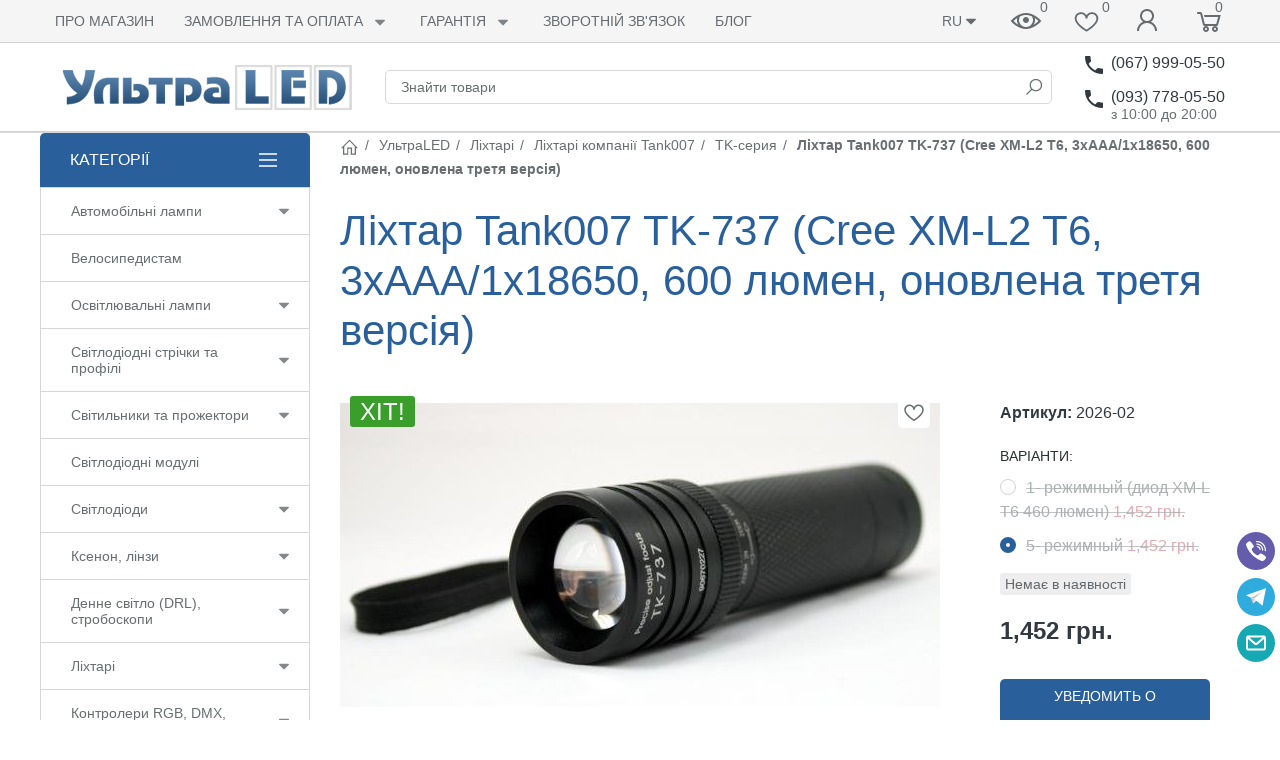

--- FILE ---
content_type: text/html; charset=utf-8
request_url: https://ultraled.com.ua/ua/product/tank007-tk-737-xm-l/
body_size: 47713
content:

<!DOCTYPE html><html lang="uk"><head><title>Ліхтар Tank007 TK-737 (Cree XM-L2 T6, 3xAAA/1х18650, 600 люмен, оновлена третя версія) в Києві. TK-серия в Україні - фото, описи, характеристики.</title><meta http-equiv="content-type" content="text/html; charset=UTF-8" /><meta http-equiv="x-ua-compatible" content="IE=edge" /><meta name="keywords" content="Ліхтар Tank007 TK-737 (Cree XM-L2 T6, 3xAAA/1х18650, 600 люмен, оновлена третя версія), 1- режимный (диод XM-L T6 460 люмен), 5- режимный, TK-серия" /><meta name="description" content="Ліхтар Tank007 TK-737 (Cree XM-L2 T6, 3xAAA/1х18650, 600 люмен, оновлена третя версія) купити в інтернет-магазині УльтраLED. Якісні товари за низькими цінами. Телефонуйте: &amp;#9742; (067) 999-05-50" /><meta name="viewport" content="width=device-width, initial-scale=1.0" /><link rel="shortcut icon" href="/favicon.ico" /><link href="https://ultraled.com.ua/blog/rss/" rel="alternate" type="application/rss+xml" title="УльтраLED" /><!-- CSS --><link href="/wa-data/public/site/themes/ultraled5bs2ua/theme.min.css?v1.1.0.29" rel="stylesheet" id="theme-css" /><link href="/wa-data/public/site/themes/ultraled5bs2ua/theme.custom.css?v1.1.0.29" rel="stylesheet" /><style>.ruble { display: inline-block; } .ruble::first-letter { font-size: 0.001px; } .ruble::after { content: "\20bd"; font-size: 0.985em; }</style><!-- plugin hook: '$wa->css()' --><link href="/wa-apps/shop/plugins/quickorder/js/dialog/jquery.dialog.min.css?2.13.1" rel="stylesheet">
<link href="/wa-apps/shop/plugins/quickorder/css/frontend.min.css?2.13.1" rel="stylesheet">
<!-- end plugin hook: '$wa->css()' --><!-- JS --><script>window.themeConfig = {"$wa_url":              "/","$wa_static_url":       "/","$wa_app_static_url":   "/wa-apps/shop/","$wa_theme_url":        "/wa-data/public/site/themes/ultraled5bs2ua/","$wa_active_theme_url": "/wa-data/public/shop/themes/ultraled5bs2ua/","$wa_parent_theme_url": "/wa-data/public/site/themes/ultraled5bs2ua/","$currency_info":       {"code":"UAH","sign":"\u0433\u0440\u043d.","sign_html":"\u0433\u0440\u043d.","sign_position":1,"sign_delim":" ","decimal_point":".","frac_digits":"2","thousands_sep":","},"$theme_settings":      {"notifications_enable": "1","currency_sign_html":   "1","cart_effect":           "animation"}};</script><script src="/wa-content/js/jquery/jquery-1.11.1.min.js"></script><script src="/wa-content/js/jquery/jquery-migrate-1.2.1.min.js"></script><script src="/wa-data/public/site/themes/ultraled5bs2ua/js/uikit/uikit.min.js?v3.5.6"></script><script src="/wa-data/public/site/themes/ultraled5bs2ua/js/uikit/uikit-theme.min.js?v1.1.0.29"></script><script src="/wa-data/public/site/themes/ultraled5bs2ua/theme.icons.min.js?v1.1.0.29"></script><!-- plugin hook: '$wa->js()' --><script src="/wa-apps/shop/plugins/flexdiscount/js/flexdiscountFrontend.min.js?4.45.2"></script>
<script src="/wa-apps/shop/plugins/quickorder/js/dialog/legacy/jquery.dialog.min.js?2.13.1"></script>
<script src="/wa-apps/shop/plugins/quickorder/js/frontend.min.js?2.13.1"></script>
<!-- end plugin hook: '$wa->js()' --><!-- plugin hook: '$wa->head()' --><meta property="og:type" content="website">
<meta property="og:title" content="Ліхтар Tank007 TK-737 (Cree XM-L2 T6, 3xAAA/1х18650, 600 люмен, оновлена третя версія)">
<meta property="og:description" content="Світлодіод: Cree XM-L2 T6Світловий потік: 600 люмен (дані виробника)Оновлена версія! Тепер ліхтар Tank007 TK-737 ХМ-L представлений на новому, ще потужнішому XM-L2 діоді потужністю 600 люмен!">
<meta property="og:image" content="https://ultraled.com.ua/wa-data/public/shop/products/32/17/1732/images/2161/2161.750x0.jpg">
<meta property="og:url" content="https://ultraled.com.ua/ua/product/tank007-tk-737-xm-l/">
<meta property="product:price:amount" content="1452">
<meta property="product:price:currency" content="UAH">
<script>
(function(i,s,o,g,r,a,m){i['GoogleAnalyticsObject']=r;i[r]=i[r]||function(){
(i[r].q=i[r].q||[]).push(arguments)},i[r].l=1*new Date();a=s.createElement(o),
m=s.getElementsByTagName(o)[0];a.async=1;a.src=g;m.parentNode.insertBefore(a,m)
})(window,document,'script','//www.google-analytics.com/analytics.js','ga');
ga('create', 'UA-18479322-1', 'auto');
ga('send', 'pageview');

</script><!-- end plugin hook: '$wa->head()' -->
<link rel="alternate" hreflang="ru" href="https://ultraled.com.ua/product/tank007-tk-737-xm-l/" /><link rel="alternate" hreflang="uk" href="https://ultraled.com.ua/ua/product/tank007-tk-737-xm-l/" /><!-- plugin hook: 'frontend_head' --><script type="text/javascript">
    
    document.oncopy = function () {
        var body = document.getElementsByTagName('body')[0], selected, div, template, copytext;

        template = "{copy} Подробнее: {link}";
        selected = window.getSelection();
        copytext = template.replace('{copy}', selected).replace('{link}', location.href);
        div = document.createElement('div');

        div.style.position = 'absolute';
        div.style.left = '-99999px';

        body.appendChild(div);

        div.innerHTML = copytext;
        selected.selectAllChildren(div);

        setTimeout(function() {
            body.removeChild(div);
        },0);
    };
    
</script><style>i.icon16-flexdiscount.loading{background-image:url(https://ultraled.com.ua/wa-apps/shop/plugins/flexdiscount/img/loading16.gif)}i.flexdiscount-big-loading{background:url(https://ultraled.com.ua/wa-apps/shop/plugins/flexdiscount/img/loading.gif) no-repeat}.fl-is-loading > * { opacity: 0.3; }.fl-is-loading { position:relative }.fl-is-loading:after{ position:absolute; top:0;left:0;content:"";width:100%;height:100%; background:url(https://ultraled.com.ua/wa-apps/shop/plugins/flexdiscount/img/loader2.gif) center center no-repeat}.fl-loader-2:after{ position:absolute; top:0;left:0;content:"";width:100%;height:100%; background:url(/wa-content/img/loading16.gif) center center no-repeat}i.icon16-flexdiscount{background-repeat:no-repeat;height:16px;width:16px;display:inline-block;text-indent:-9999px;text-decoration:none!important;vertical-align:top;margin:-.1em .25em 0 0}i.flexdiscount-big-loading{display:inline-block;width:32px;height:32px;margin:15px 0}.flexdiscount-coup-del-block,.flexdiscount-loader{display:none}.align-center{text-align:center}.flexdiscount-coup-result,.flexdiscount-form,.flexdiscount-price-block,.flexdiscount-user-affiliate,.flexdiscount-user-discounts{margin:10px 0}.flexdiscount-coup-result{color:green}.flexdiscount-coup-result.flexdiscount-error{color:red}.flexdiscount-max-affiliate,.flexdiscount-max-discount{font-size:1.5em;color:#c03;font-weight:600}.flexdiscount-coupon-delete:before{content:'x';padding:5px;-webkit-border-radius:50%;-moz-border-radius:50%;border-radius:50%;border:2px solid red;width:.5em;height:.5em;display:inline-block;text-align:center;line-height:.5em;margin-right:5px;font-size:1.3em;color:red;font-weight:700;vertical-align:middle}.flexdiscount-price-block{display:inline-block}.flexdiscount-product-discount{display:table}.flexdiscount-my-content>div{padding:10px}.flexdiscount-discounts-affiliate{color:#c03;background:#fff4b4;padding:5px 10px;border-radius:20px}/***********************
 *
 * ru: Блок Доступных скидок и бонусов
 * en: Available discount and bonuses
 *
************************/

/**
* Обертка
* Wrap
*/
.flexdiscount-available-discount { }
/**
* Блок вывода Доступных скидок и бонусов
* Available discount and bonuses
*/
.flexdiscount-alldiscounts { clear: none; background-color: #FFFFFF; border: 1px solid #DDDDDD; -webkit-border-radius: 4px; -moz-border-radius: 4px; border-radius: 4px; margin: 10px 0; }
/**
* Шапка
* Header block
*/
.flexdiscount-alldiscounts-heading { background: #fff4b4; text-transform: uppercase; -webkit-border-top-left-radius: 3px; -moz-border-top-left-radius: 3px; border-top-left-radius: 3px; -webkit-border-top-right-radius: 3px; -moz-border-top-right-radius: 3px; border-top-right-radius: 3px; padding: 10px 15px;}
/**
* Заголовок шапки
* Header text
*/
.flexdiscount-alldiscounts-heading .h3 { font-size: 14px; margin: 0; padding: 0; color: #444;}
/**
* Внутренний отступ основной части
* Padding of the block body
*/
.flexdiscount-alldiscounts-body, .flexdiscount-alldiscounts .flexdiscount-body { padding: 15px; }
/*
* Ширина таблицы
* Width table
*/
.flexdiscount-alldiscounts table { width: 100%; }
/*
* Внешний отступ неупорядоченных списков
* Margin of unordered lists
*/
.flexdiscount-alldiscounts ul { margin: 0; }
/*
* Стили таблицы
* Table styles
*/
.flexdiscount-alldiscounts .flexdiscount-table { border-left: 1px solid #000; border-top: 1px solid #000; width: 100%; margin: 0; }
/*
* Стили заголовков и ячеек таблицы
* Table cells styles
*/
.flexdiscount-alldiscounts .flexdiscount-table td, .flexdiscount-alldiscounts .flexdiscount-table th { color: #000; border: 1px solid #000; padding: 5px; }
.fl-discount-skus { margin-bottom: 10px; }
tr.fl-discount-skus td { padding: 10px 5px; }

/***********************
 *
 * ru: Блок Действующих скидок и бонусов
 * en: Product active discounts and bonuses
 *
************************/

/**
* Обертка
* Wrap
*/
.flexdiscount-product-discount { display: table; }
/**
* Блок вывода Действующих скидок и бонусов
* Product active discounts and bonuses block
*/
.flexdiscount-pd-block { background-color: #FFFFFF; border: 1px solid #DDDDDD; -webkit-border-radius: 4px; -moz-border-radius: 4px; border-radius: 4px; margin: 10px 0; }
/**
* Шапка
* Header block
*/
.flexdiscount-pd-block .flexdiscount-heading, #yourshop .flexdiscount-pd-block .flexdiscount-heading { background: #163bdb; text-transform: uppercase; border-color: #DDDDDD; color: #333333; -webkit-border-top-left-radius: 3px; -moz-border-top-left-radius: 3px; border-top-left-radius: 3px; -webkit-border-top-right-radius: 3px; -moz-border-top-right-radius: 3px; border-top-right-radius: 3px; padding: 10px 15px;}
/**
* Заголовок шапки
* Header text
*/
.flexdiscount-pd-block .flexdiscount-heading .h3 { font-size: 14px; margin: 0; padding: 0; color: #fff;}
/**
* Внутренний отступ основной части
* Padding of the block body
*/
.flexdiscount-pd-block .flexdiscount-body { padding: 15px; }
/*
* Внешний отступ неупорядоченных списков
* Margin of unordered lists
*/
.flexdiscount-pd-block ul { margin: 0; }
/*
* Стили таблицы
* Table styles
*/
.flexdiscount-pd-block .flexdiscount-table { border-left: 1px solid #000; border-top: 1px solid #000; width: 100%; margin: 0; }
/*
* Стили заголовков и ячеек таблицы
* Table cells styles
*/
.flexdiscount-pd-block .flexdiscount-table td, .flexdiscount-pd-block .flexdiscount-table th { color: #000; border: 1px solid #000; padding: 5px; }

/***********************
 *
 * ru: Активные скидок и бонусов
 * en: Active discounts and bonuses block
 *
************************/

/**
* Обертка
* Wrap
*/
.flexdiscount-user-discounts { }
/**
* Блок вывода активных скидок и бонусов
* Active discounts and bonuses block
*/
.flexdiscount-discounts { clear: both; overflow: hidden; background-color: #FFFFFF; border: 1px solid #ddd; margin: 10px 0; }
/**
* Шапка
* Header block
*/
.flexdiscount-discounts-heading { background: #eee; text-transform: uppercase; color: #333333; padding: 10px 15px; }
/**
* Заголовок шапки
* Header text
*/
.flexdiscount-discounts-heading .h3 { font-size: 14px; margin: 0; color: #444; }
/**
* Внутренний отступ основной части
* Padding of the block body
*/
.flexdiscount-discounts-body { padding: 0; }
/*
* Ширина таблицы
* Width table
*/
.flexdiscount-discounts table { width: 100%; }
/*
* Стили неупорядоченных списков
* Styles of unordered lists
*/
.flexdiscount-discounts-body ul { list-style: none; padding: 0; margin: 0; }
.flexdiscount-discounts-body li { padding: 10px 15px; background-color: #fefce3; margin: 5px 0; }
/*
* Стили для размера скидки
* Styles for discount
*/
.flexdiscount-discounts-price { color: #e8385c; display: inline-block; }

/***********************
 *
 * ru: Дополнительная форма ввода купонов
 * en: Additional coupon form
 *
************************/

/*
* Цвет сообщения о успешно введенном купоне
* Message color about successfully entered coupon
*/
.flexdiscount-coup-result { color: green; }
/*
* Цвет сообщения о неверно введенном купоне
* Message color about incorrectly entered coupon
*/
.flexdiscount-coup-result.flexdiscount-error { color: #ff0000; }
/**
* Крестик удаления купона
* Delete coupon cross
*/
.flexdiscount-coupon-delete:before { content: 'x'; padding: 5px; -webkit-border-radius: 50%; -moz-border-radius: 50%; border-radius: 50%; border: 2px solid #ff0000; width: .5em; height: .5em; display: inline-block; text-align: center; line-height: .5em; margin-right: 5px; font-size: 1.3em; color: #ff0000; font-weight: bold; vertical-align: middle; }

/***********************
 *
 * ru: Блок правил запрета
 * en: Deny discounts block
 *
************************/

/**
* Обертка
* Wrap
*/
.flexdiscount-deny-discount { }
/**
* Блок вывода правил запрета
* Deny discounts block
*/
.flexdiscount-denydiscounts { clear: none; background-color: #FFFFFF; border: 1px solid #DDDDDD; -webkit-border-radius: 4px; -moz-border-radius: 4px; border-radius: 4px; margin: 10px 0; }
/**
* Шапка
* Header block
*/
.flexdiscount-denydiscounts-heading { background: #ff0000; text-transform: uppercase; -webkit-border-top-left-radius: 3px; -moz-border-top-left-radius: 3px; border-top-left-radius: 3px; -webkit-border-top-right-radius: 3px; -moz-border-top-right-radius: 3px; border-top-right-radius: 3px; padding: 10px 15px;}
/**
* Заголовок шапки
* Header text
*/
.flexdiscount-denydiscounts-heading .h3 { font-size: 14px; margin: 0; padding: 0; color: #fff;}
/**
* Внутренний отступ основной части
* Padding of the block body
*/
.flexdiscount-denydiscounts-body, .flexdiscount-denydiscounts .flexdiscount-body { padding: 15px; }
/*
* Ширина таблицы
* Width table
*/
.flexdiscount-denydiscounts table { width: 100%; }
/*
* Внешний отступ неупорядоченных списков
* Margin of unordered lists
*/
.flexdiscount-denydiscounts ul { margin: 0; }
/*
* Стили таблицы
* Table styles
*/
.flexdiscount-denydiscounts .flexdiscount-table { border-left: 1px solid #000; border-top: 1px solid #000; width: 100%; margin: 0; }
/*
* Стили заголовков и ячеек таблицы
* Table cells styles
*/
.flexdiscount-denydiscounts .flexdiscount-table td, .flexdiscount-denydiscounts .flexdiscount-table th { color: #000; border: 1px solid #000; padding: 5px; }

/***********************
 *
 * ru: Блок цены со скидкой
 * en: Block of price with discount
 *
************************/

/*
* Обертка
* Wrap
*/
.flexdiscount-price-block { display: inline-block; }

/***********************
 *
 * ru: Скидки в личном кабинете
 * en: Discounts in customer account
 *
************************/

/*
* Обертка
* Wrap
*/
.flexdiscount-my-content > div { padding: 10px; }

/***********************
 *
 * ru: Остальные стили
 * en: Other styles
 *
************************/

/*
* Бонусы
* Bonuses
*/
.flexdiscount-discounts-affiliate { color: #c03; background: #fff4b4; padding: 5px 10px; border-radius: 20px; }
/**
* Максимальное значение скидок и бонусов в блоках Доступных и Действующих скидок
* Maximum value of discount and bonuses in Available discounts block and Product discounts block
*/
.flexdiscount-max-discount, .flexdiscount-max-affiliate { font-size: 1.3em; color: #c03; font-weight: 600; }</style><script>$(function() {$.flexdiscountFrontend = new FlexdiscountPluginFrontend({urls: {couponAddUrl: '/ua/flexdiscount/couponAdd/',updateDiscountUrl: '/ua/flexdiscount/update/',refreshCartUrl: '/ua/flexdiscount/cartUpdate/',deleteUrl: '/ua/flexdiscount/couponDelete/',cartSaveUrl: {shop: '/ua/cart/save/',plugin: '/ua/my/'},cartDeleteUrl: {shop: '/ua/cart/delete/',plugin: '/ua/my/'},cartAddUrl: {shop: '/ua/cart/add/',plugin: '/ua/my/'}},updateInfoblocks: 1,hideDefaultAffiliateBlock: '',ss8forceUpdate: '0',addAffiliateBlock: 0,loaderType: 'loader1',locale: 'uk_UA',settings: {"enable_frontend_cart_hook":1},ss8UpdateAfterPayment: 0,shopVersion: '9.0.5.57'});});</script><link rel="canonical" href="https://ultraled.com.ua/ua/product/tank007-tk-737-xm-l/"/>
    <link href="/wa-data/public/shop/plugins/pnotice/css/pnotice.css?v1.7.0-8303949881" rel="stylesheet" />
    <script src="/wa-data/public/shop/plugins/pnotice/js/pnotice.js?v1.7.0-8303949881"></script><style id="quickorder-inline-styles" data-inline-css="1">[data-quickorder-pb]{background:rgba(225,221,0,1);color:#000;-webkit-border-radius:5px;-moz-border-radius:5px;border-radius:5px;font-family:Arial,sans-serif;font-size:14px;font-style:normal;font-weight:normal;padding:11px 25px;margin-top:10px;margin-bottom:10px;text-align:center}[data-quickorder-pb]:hover{background:rgba(225,221,0,1);font-style:normal;font-weight:bold}[data-quickorder-pb]{display:table}.quickorder-form[data-quickorder-pf]{background:rgba(255,255,255,1);color:#5e5e5e;-webkit-border-radius:5px;-moz-border-radius:5px;border-radius:5px}[data-quickorder-pf] .quickorder-methods .s-quickorder-method{-webkit-border-radius:5px;-moz-border-radius:5px;border-radius:5px}[data-quickorder-pf] .quickorder-popup{-webkit-border-radius:5px;-moz-border-radius:5px;border-radius:5px}.quickorder-form [data-quickorder-pfh]{background:rgba(243,243,243,1);color:#000;font-family:Arial,sans-serif;font-size:24px;font-style:normal;font-weight:normal;padding:10px 15px}[data-quickorder-pf] [data-quickorder-close]{right:15px}[data-quickorder-pf] .quickorder-popup-head{background:rgba(243,243,243,1);color:#000}[data-quickorder-pf] .quickorder-popup{border:2px solid rgba(243,243,243,1)}.quickorder-form [data-quickorder-pt]{font-size:14px;font-style:normal;font-weight:bold}.quickorder-form [data-quickorder-pfs]{padding:7px;-webkit-border-radius:5px;-moz-border-radius:5px;border-radius:5px;border:1px solid #ccc;width:100%}[data-quickorder-pf] .quickorder-methods .s-quickorder-method{border:1px solid #ccc}[data-quickorder-pf] .quickorder-methods-form .wa-value input,[data-quickorder-pf] .quickorder-methods-form .wa-value select,[data-quickorder-pf] .wa-captcha-input,[data-quickorder-pf] .quickorder-methods-form .wa-value textarea{padding:7px;-webkit-border-radius:5px;-moz-border-radius:5px;border-radius:5px;border:1px solid #ccc}.quickorder-form [data-quickorder-pff]{padding:20px;text-align:center}.quickorder-form [data-quickorder-pfb]{background:rgba(243,243,243,1);color:#000;-webkit-border-radius:5px;-moz-border-radius:5px;border-radius:5px;font-family:Arial,sans-serif;font-size:14px;font-style:normal;font-weight:normal;padding:10px 25px;text-align:center}.quickorder-form [data-quickorder-pfb]:hover{background:rgba(222,222,222,1)}[data-quickorder-pf] .quickorder-methods .s-quickorder-method:hover,[data-quickorder-pf] .quickorder-methods .s-quickorder-method.selected{background:rgba(243,243,243,.1)}[data-quickorder-pf] .quickorder-quantity-volume:hover{background:rgba(243,243,243,.1)}[data-quickorder-pf] .quickorder-popup .quickorder-quantity-button,[data-quickorder-pf] .quickorder-popup input[type="button"]{background:rgba(243,243,243,1);color:#000;-webkit-border-radius:5px;-moz-border-radius:5px;border-radius:5px;font-family:Arial,sans-serif;font-size:14px;font-style:normal;font-weight:normal;padding:10px 25px;text-align:center}[data-quickorder-pf] .quickorder-popup .quickorder-quantity-button:hover{background:rgba(222,222,222,1)}[data-quickorder-cb]{background:rgba(243,243,243,1);color:#000;-webkit-border-radius:5px;-moz-border-radius:5px;border-radius:5px;font-family:Arial,sans-serif;font-size:14px;font-style:normal;font-weight:normal;padding:10px 25px;margin-top:10px;margin-bottom:10px;text-align:center}[data-quickorder-cb]:hover{background:rgba(222,222,222,1)}[data-quickorder-cb]{display:table}.quickorder-form[data-quickorder-cf]{background:rgba(255,255,255,1);color:#5e5e5e;-webkit-border-radius:5px;-moz-border-radius:5px;border-radius:5px}[data-quickorder-cf] .quickorder-methods .s-quickorder-method{-webkit-border-radius:5px;-moz-border-radius:5px;border-radius:5px}[data-quickorder-cf] .quickorder-popup{-webkit-border-radius:5px;-moz-border-radius:5px;border-radius:5px}.quickorder-form [data-quickorder-cfh]{background:rgba(243,243,243,1);color:#000;font-family:Arial,sans-serif;font-size:24px;font-style:normal;font-weight:normal;padding:10px 15px}[data-quickorder-cf] [data-quickorder-close]{right:15px}[data-quickorder-cf] .quickorder-popup-head{background:rgba(243,243,243,1);color:#000}[data-quickorder-cf] .quickorder-popup{border:2px solid rgba(243,243,243,1)}.quickorder-form [data-quickorder-ct]{font-size:14px;font-style:normal;font-weight:bold}.quickorder-form [data-quickorder-cfs]{padding:7px;-webkit-border-radius:5px;-moz-border-radius:5px;border-radius:5px;border:1px solid #ccc;width:100%}[data-quickorder-cf] .quickorder-methods .s-quickorder-method{border:1px solid #ccc}[data-quickorder-cf] .quickorder-methods-form .wa-value input,[data-quickorder-cf] .quickorder-methods-form .wa-value select,[data-quickorder-cf] .wa-captcha-input,[data-quickorder-cf] .quickorder-methods-form .wa-value textarea{padding:7px;-webkit-border-radius:5px;-moz-border-radius:5px;border-radius:5px;border:1px solid #ccc}.quickorder-form [data-quickorder-cff]{padding:20px;text-align:center}.quickorder-form [data-quickorder-cfb]{background:rgba(243,243,243,1);color:#000;-webkit-border-radius:5px;-moz-border-radius:5px;border-radius:5px;font-family:Arial,sans-serif;font-size:14px;font-style:normal;font-weight:normal;padding:10px 25px;text-align:center}.quickorder-form [data-quickorder-cfb]:hover{background:rgba(222,222,222,1)}[data-quickorder-cf] .quickorder-methods .s-quickorder-method:hover,[data-quickorder-cf] .quickorder-methods .s-quickorder-method.selected{background:rgba(243,243,243,.1)}[data-quickorder-cf] .quickorder-quantity-volume:hover{background:rgba(243,243,243,.1)}[data-quickorder-cf] .quickorder-popup .quickorder-quantity-button,[data-quickorder-cf] .quickorder-popup input[type="button"]{background:rgba(243,243,243,1);color:#000;-webkit-border-radius:5px;-moz-border-radius:5px;border-radius:5px;font-family:Arial,sans-serif;font-size:14px;font-style:normal;font-weight:normal;padding:10px 25px;text-align:center}[data-quickorder-cf] .quickorder-popup .quickorder-quantity-button:hover{background:rgba(222,222,222,1)}/* Добавляйте свой CSS ниже */</style><script>jQuery(document).ready(function($) {$.quickorder.init({version:'2.13.1',isDebug:'0',isMobile:'0',messages:{"Select product sku":"\u0412\u0438\u0431\u0440\u0430\u0442\u0438 \u0432\u0430\u0440\u0456\u0430\u043d\u0442 \u0442\u043e\u0432\u0430\u0440\u0443","Product with the selected option combination is not available for purchase":"\u0422\u043e\u0432\u0430\u0440 \u0456\u0437 \u0432\u0438\u0431\u0440\u0430\u043d\u0438\u043c\u0438 \u0445\u0430\u0440\u0430\u043a\u0442\u0435\u0440\u0438\u0441\u0442\u0438\u043a\u0430\u043c\u0438 \u043d\u0435\u0434\u043e\u0441\u0442\u0443\u043f\u043d\u0438\u0439 \u0434\u043b\u044f \u0437\u0430\u043c\u043e\u0432\u043b\u0435\u043d\u043d\u044f","This product is already selected":"\u0422\u043e\u0432\u0430\u0440 \u0443\u0436\u0435 \u043e\u0431\u0440\u0430\u043d\u043e","Fix the errors above":"\u0412\u0438\u043f\u0440\u0430\u0432\u0442\u0435 \u0434\u043e\u043f\u0443\u0449\u0435\u043d\u0456 \u043f\u043e\u043c\u0438\u043b\u043a\u0438","The shopping cart is empty":"\u041a\u043e\u0448\u0438\u043a \u043f\u043e\u0440\u043e\u0436\u043d\u0456\u0439","Wait, please... Redirecting":"\u0417\u0430\u0447\u0435\u043a\u0430\u0439\u0442\u0435, \u0431\u0443\u0434\u044c \u043b\u0430\u0441\u043a\u0430... \u041f\u0435\u0440\u0435\u0430\u0434\u0440\u0435\u0441\u0430\u0446\u0456\u044f","Field is required":"\u041e\u0431\u043e\u0432`\u044f\u0437\u043a\u043e\u0432\u0435 \u043f\u043e\u043b\u0435","Fill in required fields":"\u0417\u0430\u043f\u043e\u0432\u043d\u0456\u0442\u044c \u043e\u0431\u043e\u0432`\u044f\u0437\u043a\u043e\u0432\u0456 \u043f\u043e\u043b\u044f","Your order is empty":"\u0412\u0430\u0448\u0435 \u0437\u0430\u043c\u043e\u0432\u043b\u0435\u043d\u043d\u044f \u043f\u043e\u0440\u043e\u0436\u043d\u0454","Fill in captcha field":"\u0417\u0430\u043f\u043e\u0432\u043d\u0456\u0442\u044c \u043a\u043e\u0434 \u043f\u0435\u0440\u0435\u0432\u0456\u0440\u043a\u0438","Terms and agreement":"\u0423\u043c\u043e\u0432\u0438 \u0442\u0430 \u0443\u0433\u043e\u0434\u0430","Phone format is not correct.<br>Use this one:":"\u041d\u0435\u043a\u043e\u0440\u0435\u043a\u0442\u043d\u0438\u0439 \u0444\u043e\u0440\u043c\u0430\u0442 \u0442\u0435\u043b\u0435\u0444\u043e\u043d\u0443.<br>\u0412\u0438\u043a\u043e\u0440\u0438\u0441\u0442\u043e\u0432\u0443\u0439\u0442\u0435 \u0442\u0430\u043a\u0438\u0439:","Shipping method has errors. Please, fix them.":"\u041c\u0435\u0442\u043e\u0434\u044b \u0434\u043e\u0441\u0442\u0430\u0432\u043a\u0438 \u0441\u043e\u0434\u0435\u0440\u0436\u0430\u0442 \u043e\u0448\u0438\u0431\u043a\u0438. \u041f\u043e\u0436\u0430\u043b\u0443\u0439\u0441\u0442\u0430, \u0438\u0441\u043f\u0440\u0430\u0432\u044c\u0442\u0435 \u0438\u0445.","Payment method has errors. Please, fix them.":"\u041c\u0435\u0442\u043e\u0434\u044b \u043e\u043f\u043b\u0430\u0442\u044b \u0441\u043e\u0434\u0435\u0440\u0436\u0430\u0442 \u043e\u0448\u0438\u0431\u043a\u0438. \u041f\u043e\u0436\u0430\u043b\u0443\u0439\u0441\u0442\u0430, \u0438\u0441\u043f\u0440\u0430\u0432\u044c\u0442\u0435 \u0438\u0445.","Minimal sum of order is %s":"\u041c\u0456\u043d\u0456\u043c\u0430\u043b\u044c\u043d\u0430 \u0441\u0443\u043c\u0430 \u0437\u0430\u043c\u043e\u0432\u043b\u0435\u043d\u043d\u044f %s","Minimal sum of each product is":"\u041c\u0456\u043d\u0456\u043c\u0430\u043b\u044c\u043d\u0430 \u0432\u0430\u0440\u0442\u0456\u0441\u0442\u044c \u043a\u043e\u0436\u043d\u043e\u0433\u043e \u0442\u043e\u0432\u0430\u0440\u0443 %s","Minimal quantity of products is":"\u041c\u0456\u043d\u0456\u043c\u0430\u043b\u044c\u043d\u0430 \u043a\u0456\u043b\u044c\u043a\u0456\u0441\u0442\u044c \u0442\u043e\u0432\u0430\u0440\u0456\u0432","Minimal quantity of each product is":"\u041c\u0456\u043d\u0456\u043c\u0430\u043b\u044c\u043d\u0430 \u043a\u0456\u043b\u044c\u043a\u0456\u0441\u0442\u044c \u043a\u043e\u0436\u043d\u043e\u0433\u043e \u0442\u043e\u0432\u0430\u0440\u0443","Wait, please..":"\u0411\u0443\u0434\u044c \u043b\u0430\u0441\u043a\u0430 \u0437\u0430\u0447\u0435\u043a\u0430\u0439\u0442\u0435.."},currency:{"code":"UAH","sign":"\u0433\u0440\u043d.","sign_html":"\u0433\u0440\u043d.","sign_position":1,"sign_delim":" ","decimal_point":".","frac_digits":"2","thousands_sep":","},usingPlugins:1,contactUpdate:0,popupClose:1,replace78:0,mobileStabDelay:'500',minimal:{"product_quantity":"","total_quantity":"","product_sum":"","price":""},productButton:'[data-quickorder-product-button]',cartButton:'[data-quickorder-cart-button]',analytics:{"cart":{"ga_counter":"","ya_counter":"","yaecom":"","yaecom_goal_id":"","yaecom_container":"","ya_fopen":"","ya_submit":"","ya_submit_error":"","ga_category_fopen":"","ga_action_fopen":"","ga_category_submit":"","ga_action_submit":"","ga_category_submit_error":"","ga_action_submit_error":""},"product":{"ga_counter":"","ya_counter":"","yaecom":"","yaecom_goal_id":"","yaecom_container":"","ya_fopen":"","ya_submit":"","ya_submit_error":"","ga_category_fopen":"","ga_action_fopen":"","ga_category_submit":"","ga_action_submit":"","ga_category_submit_error":"","ga_action_submit_error":""}},urls:{getProductSkus:'/ua/quickorder/getProductSkus/',shipping:'/ua/quickorder/shipping/update/',update:'/ua/quickorder/update/',load:'/ua/quickorder/load/',payment:'/ua/quickorder/payment/',send:'/ua/quickorder/send/',service:'/ua/quickorder/service/update/',cartSaveUrl:{shop:'https://ultraled.com.ua/ua/cart/save/',plugin:'https://ultraled.com.ua/ua/my/'},cartDeleteUrl:{shop:'https://ultraled.com.ua/ua/cart/delete/',plugin:'https://ultraled.com.ua/ua/my/'},cartAddUrl:{shop:'https://ultraled.com.ua/ua/cart/add/',plugin:'https://ultraled.com.ua/ua/my/'}}});});</script><script src='/wa-apps/shop/plugins/pricedown/js/main.js'></script>
		<link rel='stylesheet' href='/wa-apps/shop/plugins/pricedown/css/main.css' /><!-- end plugin hook: 'frontend_head' --><script>(function(uikitUtil){ 'use strict';uikitUtil.on(document, 'productSkuUpdated', function(e, sku, id) {var productSkuId = 1653;var el = uikitUtil.$('input[name="product_id"][value="' + id + '"]');!uikitUtil.closest(el, '.uk-modal') && uikitUtil.closest(el, '#cart-form') && updateURL(sku && sku.id && sku.id != productSkuId && sku.id);});function updateURL(sku_id) {var key_name = "sku";var search_object = stringToObject(window.location.search.substring(1));if (sku_id) {search_object[key_name] = sku_id;} else {delete search_object[key_name];}var search_string = objectToString(search_object);var new_URL = location.origin + location.pathname + search_string + location.hash;if (typeof history.replaceState === "function") {history.replaceState(null, document.title, new_URL);}function stringToObject(string) {var result = {};string = string.split("&");uikitUtil.each(string, function(value, i) {if (value) {var pair = value.split("=");result[ decodeURIComponent(pair[0]) ] = decodeURIComponent(pair[1] ? pair[1] : "");}});return result;}function objectToString(object) {var result = "", array = [];uikitUtil.each(object, function(value, key) {array.push(encodeURIComponent(key) + "=" + encodeURIComponent(value));});if (array.length) {result = "?" + array.join("&");}return result;}}})(UIkit.util);</script>
</head><body data-uk-theme><div class="uk-wrapper"><header class="globalheader"><!-- templates --><script type="text/html" id="tmpl-menu-more" data-leave><li class="uk-parent uk-menu-more"><a href="#"><span data-uk-icon='more_horiz'></span></a><ul></ul></li></script><script type="text/html" id="tmpl-menu-more-pages" data-leave><li class="uk-parent uk-menu-more"><a href="#">Ще</a><ul></ul></li></script><!-- end templates --><div class="uk-hidden@m"><div class="uk-bar-container uk-bar-muted uk-bar-small uk-bar-top" data-uk-sticky><div class="uk-bar uk-flex-middle"><div class="uk-bar-group uk-width-expand"><a class="uk-menu-toggle uk-bar-toggle" href="#uk-menu-target" data-uk-toggle data-uk-icon="menu"></a><a class="uk-search-toggle uk-bar-toggle" href="#uk-search-target" data-uk-toggle data-uk-icon="icon: search; ratio:.75;"></a><a class="uk-contacts-toggle uk-bar-toggle" href="#uk-contacts-target" data-uk-toggle data-uk-icon="phone"></a></div><div class="uk-bar-group "><a class="uk-locale-mob-toggle uk-bar-toggle" href="#uk-locale-mob-target" data-uk-toggle><span>RU</span><span data-uk-icon="arrow_drop_down"></span></a><a class="uk-account-toggle uk-bar-toggle" href="/ua/login/" data-uk-icon="person" data-uk-auth="media:@m" rel="nofollow"></a><a class="uk-cart-toggle uk-bar-toggle uk-cart-empty" href="/ua/cart/" data-uk-cart-toggle="animation: uk-slideshow-scale-out" data-uk-toggle="target: #uk-cart-target; mode: hover" rel="nofollow"><span class="uk-position-relative" data-uk-icon="shopping_cart"><span class="cart-count uk-border-circle uk-position-absolute uk-position-z-index" style="top:2px;left:22px;">0</span></span></a></div></div></div><div class="uk-bar-container uk-bar-default uk-padding uk-bar-top"><div class="uk-bar uk-flex-middle"><div class="uk-bar-group uk-flex-center uk-width-1-1"><div class="uk-bar-item uk-logo"><a class="uk-link-reset" href="/ua/"><div class="uk-child-width-1-1 uk-text-center"><div><img class="uk-logo-image" src="/wa-data/public/site/themes/ultraled5bs2ua/img/logo.png?v1708460538?v1.1.0.29" alt="" style="max-width:300px;max-height:100px;"></div></div></a></div></div></div></div><div class="uk-bar-container uk-bar-primary uk-bar-top uk-bar-small"><div class="uk-bar uk-bar-middle"><a class="uk-categories-toggle uk-width-1-1 uk-bar-toggle uk-h6 uk-margin-remove" href="#uk-categories-target" data-uk-toggle><span class="uk-margin-small-right uk-icon uk-text-middle" data-uk-icon="menu"></span><span class=" uk-text-middle">Категорії</span></a></div></div></div><div class="uk-visible@m" data-uk-menu="align: top"><div class="uk-bar-container uk-bar-muted uk-bar-small uk-bar-top uk-position-relative uk-position-z-index"><div class="uk-container"><div class="uk-bar uk-flex-middle"><div class="uk-bar-group uk-width-expand"><div class="uk-width-expand uk-overflow-hidden"><ul class="uk-pages uk-bar-nav uk-menu-dropdown uk-menu-default uk-menu-parent-icon" data-uk-menu-more><li class="brach-id-7"><a href="/ua/pro-magazin/">Про магазин</a></li><li class="brach-id-8 uk-parent"><a href="/ua/zamovlennya-ta-oplata/">Замовлення та оплата</a><ul><li class="brach-id-9"><a href="/ua/zamovlennya-ta-oplata/yak-zrobiti-zamovlennya/">Як зробити замовлення</a></li><li class="brach-id-10"><a href="/ua/zamovlennya-ta-oplata/oplata--dostavka/">Оплата і доставка</a></li></ul></li><li class="brach-id-11 uk-parent"><a href="/ua/garantya/">Гарантія</a><ul><li class="brach-id-12"><a href="/ua/garantya/umovi-garantynogo-obslugovuvannya/">Умови гарантійного обслуговування</a></li></ul></li><li class="brach-id-13"><a href="/ua/feedback/">Зворотній зв'язок</a></li><li class=""><a href="/blog/">Блог</a></li></ul></div></div><div class="uk-bar-group "><div class="uk-menu-dropdown uk-menu-default"><div class="uk-parent uk-flex uk-flex-middle"><a class="uk-locale-toggle uk-bar-toggle" href="#"><span>RU</span><span data-uk-icon="arrow_drop_down"></span></a><ul style="width: auto;"><li><a href="?locale=uk_UA" onclick="this.href = location.href + (location.href.indexOf('?') == -1 ? this.getAttribute('href') : this.getAttribute('href').replace('?', '&'))" rel="nofollow">UA</a></li><li class="uk-active"><a href="?locale=ru_RU" onclick="this.href = location.href + (location.href.indexOf('?') == -1 ? this.getAttribute('href') : this.getAttribute('href').replace('?', '&'))" rel="nofollow">RU</a></li></ul></div></div><a class="uk-viewed-toggle uk-bar-toggle uk-inactive" href="/ua/search/?list=viewed" rel="nofollow"><span class="uk-position-relative" data-uk-icon="visibility"><span class="uk-viewed-count uk-position-absolute uk-position-z-index" style="top:2px;left:30px;">0</span></span></a><a class="uk-favorite-toggle uk-bar-toggle uk-inactive" href="/ua/search/?list=favorite" rel="nofollow"><span class="uk-position-relative" data-uk-icon="icon:favorite; ratio: .9"><span class="uk-favorite-count uk-position-absolute uk-position-z-index" style="top:0px;left:30px;">0</span></span></a><a class="uk-account-toggle uk-bar-toggle" href="/ua/login/" data-uk-icon="person" data-uk-auth="media:@m" rel="nofollow"></a><a class="uk-cart-toggle uk-bar-toggle uk-cart-empty" href="/ua/cart/" data-uk-cart-toggle="animation: uk-slideshow-scale-out" data-uk-toggle="target: #uk-cart-target; mode: hover" rel="nofollow"><span class="uk-position-relative" data-uk-icon="shopping_cart"><span class="cart-count uk-border-circle uk-position-absolute uk-position-z-index" style="top:2px;left:22px;">0</span></span></a></div></div></div></div><div class="uk-bar-container uk-bar-overlay-light uk-padding-small uk-padding-remove-horizontal"><div class="uk-container"><div class="uk-bar uk-flex-middle"><div class="uk-bar-group "><div class="uk-bar-item uk-logo"><a class="uk-link-reset" href="/ua/"><div class="uk-child-width-1-1 uk-text-center"><div><img class="uk-logo-image" src="/wa-data/public/site/themes/ultraled5bs2ua/img/logo.png?v1708460538?v1.1.0.29" alt="" style="max-width:300px;max-height:100px;"></div></div></a></div></div><div class="uk-bar-group uk-flex-center uk-width-expand"><div class="uk-bar-item uk-width-1-1"><form class="uk-search uk-search-default uk-width-1-1" action="/ua/search/"><button class="uk-search-icon uk-search-icon-flip" data-uk-icon="icon: search; ratio:.6;"></button><input class="uk-search-input" name="query" type="search" placeholder="Знайти товари" value="" data-uk-autocomplete-search="url:/ua/search/; and: "></form></div></div><div class="uk-bar-group uk-flex-column "><div class="uk-bar-item"><div class="uk-phone uk-flex uk-flex-nowrap"><div><span class="uk-contact-icon" data-uk-icon="phone"></span></div><div><div class="ya-phone-1 uk-contact uk-link-reset uk-text-nowrap"><a href="tel:0679990550">(067) 999-05-50</a></div></div></div></div><div class="uk-bar-item uk-bar-item-divider-small"></div><div class="uk-bar-item"><div class="uk-phone uk-flex uk-flex-nowrap"><div><span class="uk-contact-icon" data-uk-icon="phone"></span></div><div><div class="ya-phone-2 uk-contact uk-link-reset uk-text-nowrap"><a href="tel:0937780550">(093) 778-05-50</a></div><div class="uk-contact-note uk-text-muted uk-link-muted">з 10:00 до 20:00</div></div></div></div></div></div></div></div><div class="uk-bar-container uk-bar-muted uk-bar-medium uk-bar-middle"><div class="uk-container"><div class="uk-bar uk-flex-middle"><div class="uk-bar-group uk-width-1-1"></div></div></div></div><div class="uk-bar-container uk-bar-muted uk-bar-medium uk-bar-top uk-bar-sticky" data-uk-sticky="animation: uk-animation-slide-top"><div class="uk-container"><div class="uk-bar uk-flex-middle"><div class="uk-bar-group "></div><div class="uk-bar-group uk-width-expand"><div class="uk-bar-item uk-width-1-1"><form class="uk-search uk-search-default uk-width-1-1" action="/ua/search/"><button class="uk-search-icon uk-search-icon-flip" data-uk-icon="icon: search; ratio:.6;"></button><input class="uk-search-input" name="query" type="search" placeholder="Знайти товари" value="" data-uk-autocomplete-search="url:/ua/search/; and: "></form></div></div><div class="uk-bar-group "><div class="uk-bar-item"><div class="uk-phone uk-flex uk-flex-nowrap"><div><span class="uk-contact-icon" data-uk-icon="phone"></span></div><div><div class="ya-phone-1 uk-contact uk-link-reset uk-text-nowrap"><a href="tel:0679990550">(067) 999-05-50</a></div></div></div></div><a class="uk-cart-toggle uk-bar-toggle uk-cart-empty" href="/ua/cart/" data-uk-cart-toggle="animation: uk-slideshow-scale-out" data-uk-toggle="target: #uk-cart-target; mode: hover" rel="nofollow"><span class="uk-position-relative" data-uk-icon="shopping_cart"><span class="cart-count uk-border-circle uk-position-absolute uk-position-z-index" style="top:2px;left:22px;">0</span></span></a></div></div></div></div></div>

<!-- plugin hook: 'frontend_header' --><!-- end plugin hook: 'frontend_header' -->

</header><div class="maincontent uk-section"><div class="container uk-container"><div id="page-content" class="uk-grid"><main class="content uk-content uk-width-expand" data-uk-height-viewport="expand: true"><div class="uk-panel uk-panel-box">
<ul class="breadcrumbs uk-breadcrumb"><li><a href="/ua/"><span class="uk-text-bottom" data-uk-icon="icon: home; ratio: .6"></span></a></li><li><a href="/ua/">УльтраLED</a></li><li><a href="/ua/category/fonari/">Ліхтарі</a></li><li><a href="/ua/category/tank007/">Ліхтарі компанії Tank007</a></li><li><a href="/ua/category/tk-serija/">TK-серия</a></li><li class="uk-active"><span>Ліхтар Tank007 TK-737 (Cree XM-L2 T6, 3xAAA/1х18650, 600 люмен, оновлена третя версія)</span></li></ul>

<div class="uk-section uk-section-default uk-padding-small-top"><div class="uk-container"><article class="tm-product-page uk-product uk-product-unavailable"><h1 class="tm-product-page-title uk-margin-large"><span class="uk-margin-small-right uk-product-name">Ліхтар Tank007 TK-737 (Cree XM-L2 T6, 3xAAA/1х18650, 600 люмен, оновлена третя версія)</span></h1><div class="uk-grid" data-uk-grid><div class="uk-width-expand@m"><div class="uk-grid" data-uk-grid data-uk-product-gallery data-uk-slideshow="animation: scale; ratio: 16:9; index: "><div class=" uk-width-1-1"><div class="uk-position-relative uk-visible-toggle"><ul class="uk-slideshow-items uk-text-center uk-height-1-1" data-uk-lightbox><li data-id="2161"><span class="uk-inline uk-height-1-1"><!-- vertical centering fix --></span><a href="/wa-data/public/shop/products/32/17/1732/images/2161/2161.970x0.jpg" data-caption="tk-737_16u.jpg"><img class="uk-responsive-width uk-responsive-height" src="/wa-data/public/shop/products/32/17/1732/images/2161/2161.750x0.jpg" alt="tk-737_16u.jpg" /></a></li><li data-id="2162"><span class="uk-inline uk-height-1-1"><!-- vertical centering fix --></span><a href="/wa-data/public/shop/products/32/17/1732/images/2162/2162.970x0.jpg" data-caption="tk-737_2pg.jpg"><img class="uk-responsive-width uk-responsive-height" src="/wa-data/public/shop/products/32/17/1732/images/2162/2162.750x0.jpg" alt="tk-737_2pg.jpg" /></a></li><li data-id="2163"><span class="uk-inline uk-height-1-1"><!-- vertical centering fix --></span><a href="/wa-data/public/shop/products/32/17/1732/images/2163/2163.970x0.jpg" data-caption="tk-737_3un.jpg"><img class="uk-responsive-width uk-responsive-height" src="/wa-data/public/shop/products/32/17/1732/images/2163/2163.750x0.jpg" alt="tk-737_3un.jpg" /></a></li><li data-id="2164"><span class="uk-inline uk-height-1-1"><!-- vertical centering fix --></span><a href="/wa-data/public/shop/products/32/17/1732/images/2164/2164.970x0.jpg" data-caption="tk-737_4ln.jpg"><img class="uk-responsive-width uk-responsive-height" src="/wa-data/public/shop/products/32/17/1732/images/2164/2164.750x0.jpg" alt="tk-737_4ln.jpg" /></a></li><li data-id="2165"><span class="uk-inline uk-height-1-1"><!-- vertical centering fix --></span><a href="/wa-data/public/shop/products/32/17/1732/images/2165/2165.970x0.jpg" data-caption="tk-737_53n.jpg"><img class="uk-responsive-width uk-responsive-height" src="/wa-data/public/shop/products/32/17/1732/images/2165/2165.750x0.jpg" alt="tk-737_53n.jpg" /></a></li><li data-id="2166"><span class="uk-inline uk-height-1-1"><!-- vertical centering fix --></span><a href="/wa-data/public/shop/products/32/17/1732/images/2166/2166.970x0.jpg" data-caption="tk-737_6r5.jpg"><img class="uk-responsive-width uk-responsive-height" src="/wa-data/public/shop/products/32/17/1732/images/2166/2166.750x0.jpg" alt="tk-737_6r5.jpg" /></a></li><li data-id="2167"><span class="uk-inline uk-height-1-1"><!-- vertical centering fix --></span><a href="/wa-data/public/shop/products/32/17/1732/images/2167/2167.970x0.jpg" data-caption="tk-737_72k.jpg"><img class="uk-responsive-width uk-responsive-height" src="/wa-data/public/shop/products/32/17/1732/images/2167/2167.750x0.jpg" alt="tk-737_72k.jpg" /></a></li><li data-id="2168"><span class="uk-inline uk-height-1-1"><!-- vertical centering fix --></span><a href="/wa-data/public/shop/products/32/17/1732/images/2168/2168.970x0.jpg" data-caption="tk-737_80z.jpg"><img class="uk-responsive-width uk-responsive-height" src="/wa-data/public/shop/products/32/17/1732/images/2168/2168.750x0.jpg" alt="tk-737_80z.jpg" /></a></li><li data-id="2169"><span class="uk-inline uk-height-1-1"><!-- vertical centering fix --></span><a href="/wa-data/public/shop/products/32/17/1732/images/2169/2169.970x0.jpg" data-caption="tk-737_9pg.jpg"><img class="uk-responsive-width uk-responsive-height" src="/wa-data/public/shop/products/32/17/1732/images/2169/2169.750x0.jpg" alt="tk-737_9pg.jpg" /></a></li><li data-id="2170"><span class="uk-inline uk-height-1-1"><!-- vertical centering fix --></span><a href="/wa-data/public/shop/products/32/17/1732/images/2170/2170.970x0.jpg" data-caption="tk-737_10sl.jpg"><img class="uk-responsive-width uk-responsive-height" src="/wa-data/public/shop/products/32/17/1732/images/2170/2170.750x0.jpg" alt="tk-737_10sl.jpg" /></a></li><li data-id="2171"><span class="uk-inline uk-height-1-1"><!-- vertical centering fix --></span><a href="/wa-data/public/shop/products/32/17/1732/images/2171/2171.970x0.jpg" data-caption="TK-737_11fg.jpg"><img class="uk-responsive-width uk-responsive-height" src="/wa-data/public/shop/products/32/17/1732/images/2171/2171.750x0.jpg" alt="TK-737_11fg.jpg" /></a></li></ul><a href="#" class="uk-slidenav-large uk-position-small uk-position-center-left uk-hidden-hover" data-uk-slidenav-previous data-uk-slideshow-item="previous"></a><a href="#" class="uk-slidenav-large uk-position-small uk-position-center-right uk-hidden-hover" data-uk-slidenav-next data-uk-slideshow-item="next"></a><div class="badge-wrapper uk-position-top-left uk-position-small"><div class="badge badge-large bestseller"><span>Хіт!</span></div></div><div class="uk-position-top-right uk-position-small" data-uk-favorite><button class="tm-product-favorite uk-margin-xsmall-left uk-product-favorite uk-icon uk-icon-button" type="button" title="В обране" data-product-favorite="1732" data-product-name="Ліхтар Tank007 TK-737 (Cree XM-L2 T6, 3xAAA/1х18650, 600 люмен, оновлена третя версія)" data-uk-icon="icon: favorite; ratio: .75"></button></div></div></div><div class="uk-width-1-1"><div class="uk-width-3-4 uk-margin-auto"><div class="uk-product-gallery-thumbs uk-position-relative" data-uk-slider><div class="uk-slider-container uk-padding-remove"><div class="uk-slider-items uk-text-center uk-thumbnav-selected uk-grid uk-grid-small"><div><a href="/wa-data/public/shop/products/32/17/1732/images/2161/2161.970x0.jpg" data-uk-slideshow-item="0"><img src="/wa-data/public/shop/products/32/17/1732/images/2161/2161.80x80.jpg" alt="tk-737_16u.jpg" height="80" width="80" /></a></div><div><a href="/wa-data/public/shop/products/32/17/1732/images/2162/2162.970x0.jpg" data-uk-slideshow-item="1"><img src="/wa-data/public/shop/products/32/17/1732/images/2162/2162.80x80.jpg" alt="tk-737_2pg.jpg" height="80" width="80" /></a></div><div><a href="/wa-data/public/shop/products/32/17/1732/images/2163/2163.970x0.jpg" data-uk-slideshow-item="2"><img src="/wa-data/public/shop/products/32/17/1732/images/2163/2163.80x80.jpg" alt="tk-737_3un.jpg" height="80" width="80" /></a></div><div><a href="/wa-data/public/shop/products/32/17/1732/images/2164/2164.970x0.jpg" data-uk-slideshow-item="3"><img src="/wa-data/public/shop/products/32/17/1732/images/2164/2164.80x80.jpg" alt="tk-737_4ln.jpg" height="80" width="80" /></a></div><div><a href="/wa-data/public/shop/products/32/17/1732/images/2165/2165.970x0.jpg" data-uk-slideshow-item="4"><img src="/wa-data/public/shop/products/32/17/1732/images/2165/2165.80x80.jpg" alt="tk-737_53n.jpg" height="80" width="80" /></a></div><div><a href="/wa-data/public/shop/products/32/17/1732/images/2166/2166.970x0.jpg" data-uk-slideshow-item="5"><img src="/wa-data/public/shop/products/32/17/1732/images/2166/2166.80x80.jpg" alt="tk-737_6r5.jpg" height="80" width="80" /></a></div><div><a href="/wa-data/public/shop/products/32/17/1732/images/2167/2167.970x0.jpg" data-uk-slideshow-item="6"><img src="/wa-data/public/shop/products/32/17/1732/images/2167/2167.80x80.jpg" alt="tk-737_72k.jpg" height="80" width="80" /></a></div><div><a href="/wa-data/public/shop/products/32/17/1732/images/2168/2168.970x0.jpg" data-uk-slideshow-item="7"><img src="/wa-data/public/shop/products/32/17/1732/images/2168/2168.80x80.jpg" alt="tk-737_80z.jpg" height="80" width="80" /></a></div><div><a href="/wa-data/public/shop/products/32/17/1732/images/2169/2169.970x0.jpg" data-uk-slideshow-item="8"><img src="/wa-data/public/shop/products/32/17/1732/images/2169/2169.80x80.jpg" alt="tk-737_9pg.jpg" height="80" width="80" /></a></div><div><a href="/wa-data/public/shop/products/32/17/1732/images/2170/2170.970x0.jpg" data-uk-slideshow-item="9"><img src="/wa-data/public/shop/products/32/17/1732/images/2170/2170.80x80.jpg" alt="tk-737_10sl.jpg" height="80" width="80" /></a></div><div><a href="/wa-data/public/shop/products/32/17/1732/images/2171/2171.970x0.jpg" data-uk-slideshow-item="10"><img src="/wa-data/public/shop/products/32/17/1732/images/2171/2171.80x80.jpg" alt="TK-737_11fg.jpg" height="80" width="80" /></a></div></div></div><a href="#" class="uk-position-center-left-out" data-uk-slidenav-previous data-uk-slider-item="previous"></a><a href="#" class="uk-position-center-right-out" data-uk-slidenav-next data-uk-slider-item="next"></a></div></div></div></div></div><div class="uk-width-medium@m"><div class="uk-card uk-card-body uk-card-default"><form id="cart-form" class="uk-product-form" method="post" action="/ua/cart/add/" data-uk-product="{&quot;services&quot;:{&quot;1053&quot;:{&quot;3&quot;:&quot;0&quot;},&quot;1653&quot;:{&quot;3&quot;:&quot;0&quot;}},&quot;unavailable&quot;:true,&quot;firstAvailable&quot;:true,&quot;priceChange&quot;:false,&quot;skus&quot;:{&quot;1053&quot;:{&quot;available&quot;:&quot;1&quot;,&quot;count&quot;:0},&quot;1653&quot;:{&quot;available&quot;:&quot;1&quot;,&quot;count&quot;:0}},&quot;effect&quot;:&quot;animation&quot;,&quot;viewed&quot;:30,&quot;skuId&quot;:&quot;1653&quot;}" data-product-name="Ліхтар Tank007 TK-737 (Cree XM-L2 T6, 3xAAA/1х18650, 600 люмен, оновлена третя версія)" data-product-picture="/wa-data/public/shop/products/32/17/1732/images/2161/2161.200x0.jpg"><input class="uk-margin-remove-adjacent" type="hidden" name="product_id" value="1732" /><div class="vendor-codes"><div class="sku-1053-vendor-code uk-margin-bottom" hidden><span class="uk-text-bold">Артикул: </span><span class="vendor-code">2026-01</span></div><div class="sku-1653-vendor-code uk-margin-bottom"><span class="uk-text-bold">Артикул: </span><span class="vendor-code">2026-02</span></div></div><div class="uk-h6 uk-margin-small-bottom uk-margin-remove-adjacent">Варіанти: </div><ul class="skus uk-list"><li><label class="disabled uk-unavailable-option"><input class="uk-radio uk-position-relative uk-margin-small-right" name="sku_id" type="radio" value="1053" data-compare-price="1614" data-price="1452" data-disabled="1" />1- режимный (диод XM-L T6 460 люмен) <span class="uk-text-nowrap uk-text-danger">1,452 грн.</span></label></li><li><label class="disabled uk-unavailable-option"><input class="uk-radio uk-position-relative uk-margin-small-right" name="sku_id" type="radio" value="1653" data-compare-price="1858" data-price="1452" data-disabled="1" checked="checked" />5- режимный <span class="uk-text-nowrap uk-text-danger">1,452 грн.</span></label></li></ul><div class="services tm-product-services uk-product-services uk-panel uk-margin uk-product-unavailable-hidden"><div class="uk-h6 uk-margin-small-bottom">Додаткові послуги: </div><div class="service-3 uk-margin-small"><label><input class="uk-margin-small-right" type="checkbox" name="services[]" value="3" data-price="0" disabled="disabled" />Тюнінг ліхтаря</label><input type="hidden" name="service_variant[3]" value="3"></div></div><div class="stocks tm-product-stocks uk-product-stocks uk-margin"><div class="sku-1053-stock" hidden><span class="stock-none uk-badge uk-badge-muted">Немає в наявності</span></div><div class="sku-1653-stock"><span class="stock-none uk-badge uk-badge-muted">Немає в наявності</span></div><div class="sku-no-available" hidden><!-- Temporarily unavailable --><span class="stock-critical uk-text-bold uk-text-danger"><span class="uk-text-bottom" data-uk-icon="error"></span> Тимчасово недоступний</span></div></div><div class="pricing uk-text-large uk-margin-small"><span class="compare-at-price uk-compare-price uk-margin-small-right" data-compare-price="1858" hidden>1,858 грн.</span><span class="price uk-price" data-price="1452">1,452 грн.</span></div><div class="uk-grid uk-grid-small uk-flex-middle uk-product-unavailable-hidden uk-margin-small" data-uk-grid></div><div class="uk-product-unavailable-visible"></div></form><!-- plugin hook: 'frontend_product.cart' --><button data-product="{&quot;id&quot;:&quot;1732&quot;,&quot;sku_id&quot;:&quot;1653&quot;,&quot;image&quot;:&quot;\/wa-data\/public\/shop\/products\/32\/17\/1732\/images\/2161\/2161.48x48@2x.jpg&quot;,&quot;name&quot;:&quot;\u041b\u0456\u0445\u0442\u0430\u0440 Tank007 TK-737 (Cree XM-L2 T6, 3xAAA\/1\u044518650, 600 \u043b\u044e\u043c\u0435\u043d, \u043e\u043d\u043e\u0432\u043b\u0435\u043d\u0430 \u0442\u0440\u0435\u0442\u044f \u0432\u0435\u0440\u0441\u0456\u044f)&quot;,&quot;skusSELECT&quot;:{&quot;1053&quot;:{&quot;id&quot;:1053,&quot;name&quot;:&quot;1- \u0440\u0435\u0436\u0438\u043c\u043d\u044b\u0439 (\u0434\u0438\u043e\u0434 XM-L T6 460 \u043b\u044e\u043c\u0435\u043d)&quot;,&quot;price&quot;:1452,&quot;image_id&quot;:&quot;0&quot;,&quot;available&quot;:false,&quot;stocks&quot;:[]},&quot;1653&quot;:{&quot;id&quot;:1653,&quot;name&quot;:&quot;5- \u0440\u0435\u0436\u0438\u043c\u043d\u044b\u0439&quot;,&quot;price&quot;:1452,&quot;image_id&quot;:null,&quot;available&quot;:false,&quot;stocks&quot;:[]}}}" type="button" class="pnotice__buttonView uk-button uk-button-primary">Уведомить о поступлении</button><span class="plugin_pricedown-button custom"><a href="javascript:void(0);">Запросить снижение цены</a></span>
<div class="plugin_pricedown-custom">
	<div class="plugin_pricedown-box" data-action="/ua/pricedownAdd/">
		<div class="plugin_pricedown-header">
			<div class="plugin_pricedown-close" onClick="plugin_pricedown_close();"></div>
			<span>Запросить снижение цены</span>
		</div>
		<div class="plugin_pricedown-body">
			<div class="plugin_pricedown-success">
				<strong>Ваша просьба принята!</strong>
<br /><br />Вы получите уведомление при снижении стоимости товара на указанные Вами контакты
			</div>
			<div class="plugin_pricedown-request">
				<div class="plugin_pricedown-field">
					<div class="plugin_pricedown-name required">Ваш E-Mail</div>
					<div class="plugin_pricedown-value"><input type="text" name="email" value="" /></div>
				</div>												<div class="plugin_pricedown-field">
					<div class="plugin_pricedown-name">Актуальность</div>
					<div class="plugin_pricedown-value">
						<select name="expiration">
							<option value="30">30 дней</option><option value="60">60 дней</option><option value="90">90 дней</option><option value="360">360 дней</option>						</select>
					</div>
				</div>
								<div class="plugin_pricedown-field">
					<div class="plugin_pricedown-name required not_bold"> - обязательно к заполнению</div>
				</div>
								<input type="hidden" name="plugin_pricedown_pid" value="1732" />
				<input type="hidden" name="plugin_pricedown_skuid" value="1653" />
				<div class="msg_errors"></div>
				<div class="plugin_pricedown-field">
					<div class="plugin_pricedown-value submit"><input type="submit" value="Уведомить меня" /><div class="plugin_pricedown-loading">Проверка...</div></div>
				</div>
			</div>
		</div>
	</div>
</div><!-- end plugin hook: 'frontend_product.cart' --><!-- plugin hook: 'frontend_product.block_aux' --><div class="aux uk-product-aux"></div><!-- end plugin hook: 'frontend_product.block_aux' --></div></div><div class="uk-width-1-1"><div id="overview" class="product-info uk-panel"><ul class="product-nav uk-tab" data-uk-tab data-uk-product-overview><li class="uk-active"><a href="#product-description">Опис</a></li><li><a href="#product-reviews">Відгуки (<span class="reviews-count">3</span>)</a></li><!-- plugin hook: 'frontend_product.menu' --><!-- end plugin hook: 'frontend_product.menu' --></ul><div class="uk-switcher" id="product-tabs"><div id="product-description" class="description"><p>	Ціна вказана за: 	<strong>шт</strong><br>	Виробник: 	<strong>Tank007 Inc.</strong> <br>	Елементи живлення: 	<strong>1 акумулятор LI-Ion <a target="_blank" href="//ultraled.com.ua/product/trustfire-18650-li-ion-2400-mah-37v-zashishennyj/">18650</a> або 3 <a target="_blank" href="//ultraled.com.ua/product/batarejka-gp-super-alkaline-aaa/">батарейки ААА</a></strong><br>	Світлодіод: 	<strong>Cree XM-L2 T6</strong><br>	Світловий потік:	<strong> 600 люмен (дані виробника)</strong><br>	Кількість режимів:	<strong> 5</strong><br>	Регулювання фокусу: 	<strong>поворотом головної частини ліхтаря</strong><br>	Час безперервної роботи:	<strong> від 2 до 50 годин</strong><br>	Матеріал лінзи: 	<strong>полікарбонат</strong><br>	Корпус:	<strong> Алюмінієвий, з анодуванням HA-III</strong><br>	Тип корпусу: 	<strong>ударостійкий та вологозахищений</strong><br>	розміри: 	<strong>діаметр &quot;голови&quot; – 3,25 см, довжина корпусу – 13 см. </strong><br>	Вага: 	<strong>111 гр. (без батареї)</strong><br>	Гарантія виробника:	<strong> 1 рік</strong></p><p><br>	</p><p><em>В наявності є ліхтар (5 режимів) з двома невеликими подряпинами на корпусі, що не впливають на його роботу. Вартість на 5% нижча. При замовленні вкажіть у коментарі, якщо хочете його забрати.</em></p><p><br></p><p>	<strong><span style="color: rgb(255, 0, 0);">Оновлено третю версію!</span> </strong>Тепер ліхтар Tank007 TK-737 ХМ-L представлений на новому, ще потужнішому XM-L2 діоді потужністю 600 люмен!</p><p>	Ця модель є подальшою, вже третьою модифікацією дуже популярного ліхтаря. 	<a target="_blank" href="//ultraled.com.ua/product/tank007-tk-737/">TK-737</a>, але на новому потужнішому світлодіоді Cree XM-L2 T6. Має велику яскравість, але через інші оптичні характеристики діода Cree XM-L2 далекобійність в режимі фокусування трохи знижена. Іншими словами - промінь яскравіший, але приблизно в 2,5 рази ширший. Ця версія підійде насамперед тим, для кого важливіше яскраве, широке засвічення. Якщо дальність освітлення понад 100 метрів вам критична - вибирайте версію на <a href="//ultraled.com.ua/product/tank007-tk-737/">XR-E</a></p><p>	Аналог моделі 	<a target="_blank" href="//ultraled.com.ua/product/tank007-tk-736/">TK-736</a>, але трохи більше за розміром та з можливістю живлення як акумулятора, так і від батарейки <span mce_name="strong" class="Apple-style-span"> (у разі використання батарейок середню секцію в даному ліхтарі треба зняти)</span>. Доступний <a target="_blank" href="//ultraled.com.ua/product/diffuzor-dlja-tank007-tk-737/">дифузор</a>, <a target="_blank" href="//ultraled.com.ua/category/chehly/">чохол</a> і <a target="_blank" href="//ultraled.com.ua/product/vynosnaja-takticheskaja-knopka-tank007-tk-737/">тактична кнопка</a>.</p><p>	Високоякісний лінзовий ліхтар із п&#39;ятьма режимами та універсальним живленням</p><p>	<span mce_name="strong" class="Apple-style-span">Режими (перемикаються напівнатисканням кнопки):<br>	- 	</span>максимум (до 600 люмен, 1,5 години)<br>	- середній (150 люмен, 8 годин)	<br>	- мінімум (15 люмен, 40 годин)	<br>	- строб	<br>	- SOS</p><p>	<span mce_name="strong" class="Apple-style-span">В комплекті :</span></p><ul>	<li>подарункова картонна коробка</li>	<li>запасна кнопка</li>	<li>силіконові кільця</li>	<li>касета на 3 батареї ААА</li>	<li>перехідник для Li-Ion батареї 18650</li>	<li>ремінець на руку</li></ul><p>	<br></p><p>	Відео попередньої (другої версії) моделі даного ліхтаря на світлодіоді XM-L T6:</p><p>	<iframe style="display:block;margin-left:auto;margin-right:auto" src="//www.youtube.com/embed/CBM8L6LIPSQ?rel=0" frameborder="0" height="315" width="560">	</iframe></p><p>	Для порівняння відео першої версії ліхтаря:</p><p>	Порівняння двох модифікацій ліхтарів (на XR-E та на XM-L (першій версії) діодах):</p><p>	<em><span mce_name="em" class="Apple-style-span">У порівнянні з моделлю на діоді XR-E - з метрової відстані площа засвітки нового ліхтаря більша в діаметрі сантиметрів на 30-40, по дальності трохи програє, але не критично знову ж таки значно виграючи в площі світлової плями.</span></em></p><p>	<em><span mce_name="em" class="Apple-style-span">Ліхтар зроблений дуже добротно, від його можливостей був просто шокований... тримаючи його в руках розумієш різницю між китаєм за 50 грн і справді якісною річчю. за характеристиками: на максимумі гріється не сильно, на хвості стоїть відмінно без усіляких підрізок кнопки, світлова пляма рівномірна.</span></em></p></div><div id="product-reviews"><section class="reviews uk-panel"><h5 hidden>Отзывы</h5><p class="rating">Середня оцінка покупців:<span class="uk-flex-inline uk-flex-nowrap uk-text-middle uk-margin-small-left uk-margin-small-right"></span>(<a href="reviews/#reviewheader">3</a>)</p><table class="rating-distribution uk-table uk-table-small uk-table-middle uk-width-auto"><tr><td class="min-width hint uk-text-small uk-text-muted">0</td><td><div class="bar"><div class="filling" style="width: 0%;"></div></div></td><td><span class="rating uk-flex uk-flex-nowrap"><i class="icon16 star"></i><i class="icon16 star"></i><i class="icon16 star"></i><i class="icon16 star"></i><i class="icon16 star"></i></span></td></tr><tr><td class="min-width hint uk-text-small uk-text-muted">0</td><td><div class="bar"><div class="filling" style="width: 0%;"></div></div></td><td><span class="rating uk-flex uk-flex-nowrap"><i class="icon16 star"></i><i class="icon16 star"></i><i class="icon16 star"></i><i class="icon16 star"></i></span></td></tr><tr><td class="min-width hint uk-text-small uk-text-muted">0</td><td><div class="bar"><div class="filling" style="width: 0%;"></div></div></td><td><span class="rating uk-flex uk-flex-nowrap"><i class="icon16 star"></i><i class="icon16 star"></i><i class="icon16 star"></i></span></td></tr><tr><td class="min-width hint uk-text-small uk-text-muted">0</td><td><div class="bar"><div class="filling" style="width: 0%;"></div></div></td><td><span class="rating uk-flex uk-flex-nowrap"><i class="icon16 star"></i><i class="icon16 star"></i></span></td></tr><tr><td class="min-width hint uk-text-small uk-text-muted">0</td><td><div class="bar"><div class="filling" style="width: 0%;"></div></div></td><td><span class="rating uk-flex uk-flex-nowrap"><i class="icon16 star"></i></span></td></tr><tr><td class="min-width hint uk-text-small uk-text-muted">3</td><td><div class="bar"><div class="filling" style="width: 100%; background: #ddd;"></div></div></td><td><span class="rating uk-flex uk-flex-nowrap"><span class="hint uk-text-small uk-text-muted">без оцінки</span></span></td></tr></table><ul><li data-id=198 data-parent-id="0"><figure class="review"><div class="summary"><h6><span>Re:  Tank007 TK-737 (Cree XM-L2 T6, 3xAAA/1х18650, 600 люмен</span></h6>За<span class="username">Admin</span><span class="date" title="2013-12-01 13:51">01 грудня 2013 13:51</span></div><p>На видео сьемка велась в разное время (разница более года) и соответственно на разные видеокамеры. Не стоит яркость проверять по видео.</p></figure></li><li data-id=197 data-parent-id="0"><figure class="review"><div class="summary"><h6><span> Tank007 TK-737 (Cree XM-L2 T6, 3xAAA/1х18650, 600 люмен</span></h6>За<span class="username">вася</span><span class="date" title="2013-11-30 10:23">30 листопада 2013 10:23</span></div><p>почему  яркость почти одинкова у фонарей  с 230   и   600 люмен   на видео   вижу только разные оттенки света  </p></figure></li><li data-id=153 data-parent-id="0"><figure class="review"><div class="summary"><h6><span>!</span></h6>За<span class="username">Александр</span><span class="date" title="2013-04-22 23:36">22 квітня 2013 23:36</span></div><p>Отличный фонарь за такие деньги! <br />
<br />
Думал использовать его только как ближний свет на велосипеде, но после того как немного поездил с ним, понял, что его одного достаточно.</p></figure></li></ul>Перегляньте <a href="reviews/#reviewheader">3 відгуки</a> на Ліхтар Tank007 TK-737 (Cree XM-L2 T6, 3xAAA/1х18650, 600 люмен, оновлена третя версія)</section></div></div><div class="uk-margin-xlarge-top"></div><div class="uk-h5 uk-margin-xsmall-bottom">Категорії:</div><div><ul class="uk-subnav"><li><a href="/ua/category/sverhmoshnye-fonari/">Надпотужні ліхтарі (SSC P7, SST, Cree MC-E та XM-L)</a></li><li><a href="/ua/category/fonari-s-pitaniem-li-ion/">Ліхтарі з живленням Li-Ion</a></li><li><a href="/ua/category/fonariki-s-pitaniem-ot-batareek-aaa/">Ліхтарики з живленням від батарей ААА</a></li><li><a href="/ua/category/linzovye-fonari/">Лінзові ліхтарі</a></li></ul></div><!-- plugin hook: 'frontend_product.block' --><!-- БЛОК "АКСЕССУАРЫ К ТОВАРУ" -->

<div class="accessories">

  <h5>Додаткові аксесуари:</h5>

			<ul class="accessories_groups">            
			            	<li class="accessories_group" id="accessories_group_0">
	                <div class="group_name"><a href="javascript:void(0);" class="accessories_group_li" group_id="0">Аккумуляторы (18)</a></div>
                    <ul class="accessories_products" id="accessories_products_0">
                                        	                    	<li class="accessories_product">
                        
                        	<div class="accessories_product_image"><img itemprop="image" alt="Акумулятор TrustFire 18650 Li-Ion 2400 mAh 3,7V захищений" title="Акумулятор TrustFire 18650 Li-Ion 2400 mAh 3,7V захищений" src="/wa-data/public/shop/products/20/14/1420/images/1128/1128.96x96.jpg"></div>
                            <div class="accessories_product_name"><a href="/ua/product/trustfire-18650-li-ion-2400-mah-37v-zashishennyj/" target="_blank">Акумулятор TrustFire 18650 Li-Ion 2400 mAh 3,7V захищений</a></div>
                            <div class="accessories_product_price">267 грн.</div>
                            <div class="accessories_product_add2cart">
                            								</div>
                        </li>
                                        	                    	<li class="accessories_product">
                        
                        	<div class="accessories_product_image"><img itemprop="image" alt="Акумулятор Soshine 2800mAh (Samsung ICR18650-28A) захищений" title="Акумулятор Soshine 2800mAh (Samsung ICR18650-28A) захищений" src="/wa-data/public/shop/products/25/23/2325/images/3708/3708.96x96.jpg"></div>
                            <div class="accessories_product_name"><a href="/ua/product/akkumulyator-soshine-2800mah-samsung-icr18650-28a-zashchishchennyy/" target="_blank">Акумулятор Soshine 2800mAh (Samsung ICR18650-28A) захищений</a></div>
                            <div class="accessories_product_price">484 грн.</div>
                            <div class="accessories_product_add2cart">
                            					                	<form class="addtocart"  method="post" action="/ua/cart/add/">
				                    <input type="hidden" name="product_id" value="2325">
				                    <input type="submit" value="В кошик">
					                </form>
					            							</div>
                        </li>
                                        	                    	<li class="accessories_product">
                        
                        	<div class="accessories_product_image"><img itemprop="image" alt="Акумулятор Soshine 3400mAh (Panasonic NCR18650B) захищений" title="Акумулятор Soshine 3400mAh (Panasonic NCR18650B) захищений" src="/wa-data/public/shop/products/27/23/2327/images/3712/3712.96x96.jpg"></div>
                            <div class="accessories_product_name"><a href="/ua/product/akkumulyator-soshine-3400mah-panasonic-ncr18650b-zashchishchennyy/" target="_blank">Акумулятор Soshine 3400mAh (Panasonic NCR18650B) захищений</a></div>
                            <div class="accessories_product_price">350 грн.</div>
                            <div class="accessories_product_add2cart">
                            					                	<form class="addtocart"  method="post" action="/ua/cart/add/">
				                    <input type="hidden" name="product_id" value="2327">
				                    <input type="submit" value="В кошик">
					                </form>
					            							</div>
                        </li>
                                        	                    	<li class="accessories_product">
                        
                        	<div class="accessories_product_image"><img itemprop="image" alt="Акумулятор Soshine 2600 mAh (Samsung ICR18650-26H) захищений" title="Акумулятор Soshine 2600 mAh (Samsung ICR18650-26H) захищений" src="/wa-data/public/shop/products/24/23/2324/images/3706/3706.96x96.jpg"></div>
                            <div class="accessories_product_name"><a href="/ua/product/akkumulyator-soshine-2600-mah-sanyo-ur18650zy-zashchishchennyy/" target="_blank">Акумулятор Soshine 2600 mAh (Samsung ICR18650-26H) захищений</a></div>
                            <div class="accessories_product_price">274 грн.</div>
                            <div class="accessories_product_add2cart">
                            					                	<form class="addtocart"  method="post" action="/ua/cart/add/">
				                    <input type="hidden" name="product_id" value="2324">
				                    <input type="submit" value="В кошик">
					                </form>
					            							</div>
                        </li>
                                        	                    	<li class="accessories_product">
                        
                        	<div class="accessories_product_image"><img itemprop="image" alt="Акумулятор OBSUN 18650 2400mAh" title="Акумулятор OBSUN 18650 2400mAh" src="/wa-data/public/shop/products/75/21/2175/images/3156/3156.96x96.jpg"></div>
                            <div class="accessories_product_name"><a href="/ua/product/obsun-18650-2400mah/" target="_blank">Акумулятор OBSUN 18650 2400mAh</a></div>
                            <div class="accessories_product_price">308 грн.</div>
                            <div class="accessories_product_add2cart">
                            					                	<form class="addtocart"  method="post" action="/ua/cart/add/">
				                    <input type="hidden" name="product_id" value="2175">
				                    <input type="submit" value="В кошик">
					                </form>
					            							</div>
                        </li>
                                        	                    	<li class="accessories_product">
                        
                        	<div class="accessories_product_image"><img itemprop="image" alt="Акумулятор OBSUN 18650 2600mAh" title="Акумулятор OBSUN 18650 2600mAh" src="/wa-data/public/shop/products/74/21/2174/images/3155/3155.96x96.jpg"></div>
                            <div class="accessories_product_name"><a href="/ua/product/obsun-18650-2600mah/" target="_blank">Акумулятор OBSUN 18650 2600mAh</a></div>
                            <div class="accessories_product_price">349 грн.</div>
                            <div class="accessories_product_add2cart">
                            					                	<form class="addtocart"  method="post" action="/ua/cart/add/">
				                    <input type="hidden" name="product_id" value="2174">
				                    <input type="submit" value="В кошик">
					                </form>
					            							</div>
                        </li>
                                        	                    	<li class="accessories_product">
                        
                        	<div class="accessories_product_image"><img itemprop="image" alt="Акумулятор Keeppower 3100mAh (Panasonic NCR18650A) захищений" title="Акумулятор Keeppower 3100mAh (Panasonic NCR18650A) захищений" src="/wa-data/public/shop/products/10/21/2110/images/2981/2981.96x96.JPG"></div>
                            <div class="accessories_product_name"><a href="/ua/product/akkumuljator-keeppower-3100mah-panasonic-ncr18650a-zashishennyj/" target="_blank">Акумулятор Keeppower 3100mAh (Panasonic NCR18650A) захищений</a></div>
                            <div class="accessories_product_price">587 грн.</div>
                            <div class="accessories_product_add2cart">
                            					                	<form class="addtocart"  method="post" action="/ua/cart/add/">
				                    <input type="hidden" name="product_id" value="2110">
				                    <input type="submit" value="В кошик">
					                </form>
					            							</div>
                        </li>
                                        	                    	<li class="accessories_product">
                        
                        	<div class="accessories_product_image"><img itemprop="image" alt="Акумулятор Keeppower 2800mAh (Samsung ICR18650-28A) захищений" title="Акумулятор Keeppower 2800mAh (Samsung ICR18650-28A) захищений" src="/wa-data/public/shop/products/09/21/2109/images/2977/2977.96x96.JPG"></div>
                            <div class="accessories_product_name"><a href="/ua/product/akkumuljator-keeppower-2800mah-samsung-icr18650-28a-zashishennyj/" target="_blank">Акумулятор Keeppower 2800mAh (Samsung ICR18650-28A) захищений</a></div>
                            <div class="accessories_product_price">481 грн.</div>
                            <div class="accessories_product_add2cart">
                            					                	<form class="addtocart"  method="post" action="/ua/cart/add/">
				                    <input type="hidden" name="product_id" value="2109">
				                    <input type="submit" value="В кошик">
					                </form>
					            							</div>
                        </li>
                                        	                    	<li class="accessories_product">
                        
                        	<div class="accessories_product_image"><img itemprop="image" alt="Акумулятор Keeppower 2600 mAh захищений (Sanyo UR18650FM)" title="Акумулятор Keeppower 2600 mAh захищений (Sanyo UR18650FM)" src="/wa-data/public/shop/products/08/21/2108/images/2969/2969.96x96.JPG"></div>
                            <div class="accessories_product_name"><a href="/ua/product/akkumuljator-keeppower-2600-mah-zashishennyj-sanyo-ur18650fm/" target="_blank">Акумулятор Keeppower 2600 mAh захищений (Sanyo UR18650FM)</a></div>
                            <div class="accessories_product_price">427 грн.</div>
                            <div class="accessories_product_add2cart">
                            					                	<form class="addtocart"  method="post" action="/ua/cart/add/">
				                    <input type="hidden" name="product_id" value="2108">
				                    <input type="submit" value="В кошик">
					                </form>
					            							</div>
                        </li>
                                        	                    	<li class="accessories_product">
                        
                        	<div class="accessories_product_image"><img itemprop="image" alt="Акумулятор Sanyo UR18650ZT 2800mAh (захищений)" title="Акумулятор Sanyo UR18650ZT 2800mAh (захищений)" src="/wa-data/public/shop/products/07/21/2107/images/2965/2965.96x96.JPG"></div>
                            <div class="accessories_product_name"><a href="/ua/product/akkumuljator-sanyo-2800-mah-zashishennyj-ur18650zt/" target="_blank">Акумулятор Sanyo UR18650ZT 2800mAh (захищений)</a></div>
                            <div class="accessories_product_price">489 грн.</div>
                            <div class="accessories_product_add2cart">
                            					                	<form class="addtocart"  method="post" action="/ua/cart/add/">
				                    <input type="hidden" name="product_id" value="2107">
				                    <input type="submit" value="В кошик">
					                </form>
					            							</div>
                        </li>
                                        	                    	<li class="accessories_product">
                        
                        	<div class="accessories_product_image"><img itemprop="image" alt="Акумулятор Keeppower 3400mAh (Panasonic NCR18650B) захищений" title="Акумулятор Keeppower 3400mAh (Panasonic NCR18650B) захищений" src="/wa-data/public/shop/products/06/21/2106/images/2960/2960.96x96.jpg"></div>
                            <div class="accessories_product_name"><a href="/ua/product/akkumuljator-keeppower-3400mah-panasonic-ncr18650b-zashishennyj/" target="_blank">Акумулятор Keeppower 3400mAh (Panasonic NCR18650B) захищений</a></div>
                            <div class="accessories_product_price">854 грн.</div>
                            <div class="accessories_product_add2cart">
                            					                	<form class="addtocart"  method="post" action="/ua/cart/add/">
				                    <input type="hidden" name="product_id" value="2106">
				                    <input type="submit" value="В кошик">
					                </form>
					            							</div>
                        </li>
                                        	                    	<li class="accessories_product">
                        
                        	<div class="accessories_product_image"><img itemprop="image" alt="Акумулятор Panasonic NCR18650B 3400mAh (захищений)" title="Акумулятор Panasonic NCR18650B 3400mAh (захищений)" src="/wa-data/public/shop/products/05/21/2105/images/2956/2956.96x96.JPG"></div>
                            <div class="accessories_product_name"><a href="/ua/product/akkumuljator-3400mah-panasonic-ncr18650b-zashishennyj/" target="_blank">Акумулятор Panasonic NCR18650B 3400mAh (захищений)</a></div>
                            <div class="accessories_product_price">352 грн.</div>
                            <div class="accessories_product_add2cart">
                            					                	<form class="addtocart"  method="post" action="/ua/cart/add/">
				                    <input type="hidden" name="product_id" value="2105">
				                    <input type="submit" value="В кошик">
					                </form>
					            							</div>
                        </li>
                                        	                    	<li class="accessories_product">
                        
                        	<div class="accessories_product_image"><img itemprop="image" alt="Акумулятор Panasonic NCR18650A 3100mAh захищений" title="Акумулятор Panasonic NCR18650A 3100mAh захищений" src="/wa-data/public/shop/products/96/19/1996/images/2781/2781.96x96.JPG"></div>
                            <div class="accessories_product_name"><a href="/ua/product/panasonic-ncr18650a-3100mah-zashishennyj/" target="_blank">Акумулятор Panasonic NCR18650A 3100mAh захищений</a></div>
                            <div class="accessories_product_price">587 грн.</div>
                            <div class="accessories_product_add2cart">
                            								</div>
                        </li>
                                        	                    	<li class="accessories_product">
                        
                        	<div class="accessories_product_image"><img itemprop="image" alt="Акумулятор 18650 Tank007 2600mAh без захисту" title="Акумулятор 18650 Tank007 2600mAh без захисту" src="/wa-data/public/shop/products/83/19/1983/images/2719/2719.96x96.jpg"></div>
                            <div class="accessories_product_name"><a href="/ua/product/18650-tank007-2600mah-bez-zashity/" target="_blank">Акумулятор 18650 Tank007 2600mAh без захисту</a></div>
                            <div class="accessories_product_price">352 грн.</div>
                            <div class="accessories_product_add2cart">
                            					                	<form class="addtocart"  method="post" action="/ua/cart/add/">
				                    <input type="hidden" name="product_id" value="1983">
				                    <input type="submit" value="В кошик">
					                </form>
					            							</div>
                        </li>
                                        	                    	<li class="accessories_product">
                        
                        	<div class="accessories_product_image"><img itemprop="image" alt="Акумулятор TrustFire 18650 Li-Ion 3000 mAh 3,7V захищений" title="Акумулятор TrustFire 18650 Li-Ion 3000 mAh 3,7V захищений" src="/wa-data/public/shop/products/65/17/1765/images/2229/2229.96x96.JPG"></div>
                            <div class="accessories_product_name"><a href="/ua/product/trustfire-18650-li-ion-3000-mah-37v-zashishennyj/" target="_blank">Акумулятор TrustFire 18650 Li-Ion 3000 mAh 3,7V захищений</a></div>
                            <div class="accessories_product_price">308 грн.</div>
                            <div class="accessories_product_add2cart">
                            								</div>
                        </li>
                                        	                    	<li class="accessories_product">
                        
                        	<div class="accessories_product_image"><img itemprop="image" alt="Акумулятор 18650 Tank007 2600mAh захищений" title="Акумулятор 18650 Tank007 2600mAh захищений" src="/wa-data/public/shop/products/52/17/1752/images/2723/2723.96x96.jpg"></div>
                            <div class="accessories_product_name"><a href="/ua/product/18650-tank007-2600mah-zashishennyj/" target="_blank">Акумулятор 18650 Tank007 2600mAh захищений</a></div>
                            <div class="accessories_product_price">393 грн.</div>
                            <div class="accessories_product_add2cart">
                            					                	<form class="addtocart"  method="post" action="/ua/cart/add/">
				                    <input type="hidden" name="product_id" value="1752">
				                    <input type="submit" value="В кошик">
					                </form>
					            							</div>
                        </li>
                                        	                    	<li class="accessories_product">
                        
                        	<div class="accessories_product_image"><img itemprop="image" alt="Акумулятор Samsung ICR18650 2600mAh (промисловий)" title="Акумулятор Samsung ICR18650 2600mAh (промисловий)" src="/wa-data/public/shop/products/98/14/1498/images/3141/3141.96x96.JPG"></div>
                            <div class="accessories_product_name"><a href="/ua/product/samsung-18650-2600mah/" target="_blank">Акумулятор Samsung ICR18650 2600mAh (промисловий)</a></div>
                            <div class="accessories_product_price">150 грн.</div>
                            <div class="accessories_product_add2cart">
                            					                	<form class="addtocart"  method="post" action="/ua/cart/add/">
				                    <input type="hidden" name="product_id" value="1498">
				                    <input type="submit" value="В кошик">
					                </form>
					            							</div>
                        </li>
                                        	                    	<li class="accessories_product">
                        
                        	<div class="accessories_product_image"><img itemprop="image" alt="Акумулятор Soshine 3100mAh (Panasonic NCR18650A) захищений" title="Акумулятор Soshine 3100mAh (Panasonic NCR18650A) захищений" src="/wa-data/public/shop/products/26/23/2326/images/3710/3710.96x96.jpg"></div>
                            <div class="accessories_product_name"><a href="/ua/product/akkumulyator-soshine-3100mah-panasonic-ncr18650a-zashchishchennyy/" target="_blank">Акумулятор Soshine 3100mAh (Panasonic NCR18650A) захищений</a></div>
                            <div class="accessories_product_price">440 грн.</div>
                            <div class="accessories_product_add2cart">
                            					                	<form class="addtocart"  method="post" action="/ua/cart/add/">
				                    <input type="hidden" name="product_id" value="2326">
				                    <input type="submit" value="В кошик">
					                </form>
					            							</div>
                        </li>
                                        </ul>
                </li>
                        	<li class="accessories_group" id="accessories_group_1">
	                <div class="group_name"><a href="javascript:void(0);" class="accessories_group_li" group_id="1">Зарядные устройства (4)</a></div>
                    <ul class="accessories_products" id="accessories_products_1">
                                        	                    	<li class="accessories_product">
                        
                        	<div class="accessories_product_image"><img itemprop="image" alt="OBSUN XXC-158A - зарядний пристрій 18650 Li-Ion" title="OBSUN XXC-158A - зарядний пристрій 18650 Li-Ion" src="/wa-data/public/shop/products/87/18/1887/images/2731/2731.96x96.jpg"></div>
                            <div class="accessories_product_name"><a href="/ua/product/obsun-xxc-158a/" target="_blank">OBSUN XXC-158A - зарядний пристрій 18650 Li-Ion</a></div>
                            <div class="accessories_product_price">220 грн.</div>
                            <div class="accessories_product_add2cart">
                            					                	<form class="addtocart"  method="post" action="/ua/cart/add/">
				                    <input type="hidden" name="product_id" value="1887">
				                    <input type="submit" value="В кошик">
					                </form>
					            							</div>
                        </li>
                                        	                    	<li class="accessories_product">
                        
                        	<div class="accessories_product_image"><img itemprop="image" alt="OBSUN XXC-178B - зарядний пристрій для 2-х 18650 Li-Ion" title="OBSUN XXC-178B - зарядний пристрій для 2-х 18650 Li-Ion" src="/wa-data/public/shop/products/88/18/1888/images/6314/6314.96x96.jpg"></div>
                            <div class="accessories_product_name"><a href="/ua/product/obsun-xxc-178b/" target="_blank">OBSUN XXC-178B - зарядний пристрій для 2-х 18650 Li-Ion</a></div>
                            <div class="accessories_product_price">196 грн.</div>
                            <div class="accessories_product_add2cart">
                            					                	<form class="addtocart"  method="post" action="/ua/cart/add/">
				                    <input type="hidden" name="product_id" value="1888">
				                    <input type="submit" value="В кошик">
					                </form>
					            							</div>
                        </li>
                                        	                    	<li class="accessories_product">
                        
                        	<div class="accessories_product_image"><img itemprop="image" alt="Зарядний пристрій Li-Ion/Ni-Mh Nitecore Intellicharge i2 V2" title="Зарядний пристрій Li-Ion/Ni-Mh Nitecore Intellicharge i2 V2" src="/wa-data/public/shop/products/24/21/2124/images/3017/3017.96x96.jpg"></div>
                            <div class="accessories_product_name"><a href="/ua/product/nitecore-intellicharge-i2-v2/" target="_blank">Зарядний пристрій Li-Ion/Ni-Mh Nitecore Intellicharge i2 V2</a></div>
                            <div class="accessories_product_price">484 грн.</div>
                            <div class="accessories_product_add2cart">
                            					                	<form class="addtocart"  method="post" action="/ua/cart/add/">
				                    <input type="hidden" name="product_id" value="2124">
				                    <input type="submit" value="В кошик">
					                </form>
					            							</div>
                        </li>
                                        	                    	<li class="accessories_product">
                        
                        	<div class="accessories_product_image"><img itemprop="image" alt="Зарядний пристрій Li-Ion/Ni-Mh Nitecore Intellicharge i4 V2" title="Зарядний пристрій Li-Ion/Ni-Mh Nitecore Intellicharge i4 V2" src="/wa-data/public/shop/products/25/21/2125/images/3020/3020.96x96.JPG"></div>
                            <div class="accessories_product_name"><a href="/ua/product/nitecore-intellicharge-i4-v2/" target="_blank">Зарядний пристрій Li-Ion/Ni-Mh Nitecore Intellicharge i4 V2</a></div>
                            <div class="accessories_product_price">748 грн.</div>
                            <div class="accessories_product_add2cart">
                            					                	<form class="addtocart"  method="post" action="/ua/cart/add/">
				                    <input type="hidden" name="product_id" value="2125">
				                    <input type="submit" value="В кошик">
					                </form>
					            							</div>
                        </li>
                                        </ul>
                </li>
                        	<li class="accessories_group" id="accessories_group_2">
	                <div class="group_name"><a href="javascript:void(0);" class="accessories_group_li" group_id="2">Диффузоры (1)</a></div>
                    <ul class="accessories_products" id="accessories_products_2">
                                        	                    	<li class="accessories_product">
                        
                        	<div class="accessories_product_image"><img itemprop="image" alt="Дифузор для Tank007 TK-737 (ексклюзив!)" title="Дифузор для Tank007 TK-737 (ексклюзив!)" src="/wa-data/public/shop/products/14/14/1414/images/1108/1108.96x96.jpg"></div>
                            <div class="accessories_product_name"><a href="/ua/product/diffuzor-dlja-tank007-tk-737/" target="_blank">Дифузор для Tank007 TK-737 (ексклюзив!)</a></div>
                            <div class="accessories_product_price">220 грн.</div>
                            <div class="accessories_product_add2cart">
                            					                	<form class="addtocart"  method="post" action="/ua/cart/add/">
				                    <input type="hidden" name="product_id" value="1414">
				                    <input type="submit" value="В кошик">
					                </form>
					            							</div>
                        </li>
                                        </ul>
                </li>
                        	<li class="accessories_group" id="accessories_group_3">
	                <div class="group_name"><a href="javascript:void(0);" class="accessories_group_li" group_id="3">Чехлы (1)</a></div>
                    <ul class="accessories_products" id="accessories_products_3">
                                        	                    	<li class="accessories_product">
                        
                        	<div class="accessories_product_image"><img itemprop="image" alt="Чохол Tank007 середній 15 см (TK-566/568, TK-737, Convoy Sx, M2, Ultrafire 502)" title="Чохол Tank007 середній 15 см (TK-566/568, TK-737, Convoy Sx, M2, Ultrafire 502)" src="/wa-data/public/shop/products/17/17/1717/images/2080/2080.96x96.jpg"></div>
                            <div class="accessories_product_name"><a href="/ua/product/chehol-tank007-srednij-15-sm/" target="_blank">Чохол Tank007 середній 15 см (TK-566/568, TK-737, Convoy Sx, M2, Ultrafire 502)</a></div>
                            <div class="accessories_product_price">132 грн.</div>
                            <div class="accessories_product_add2cart">
                            					                	<form class="addtocart"  method="post" action="/ua/cart/add/">
				                    <input type="hidden" name="product_id" value="1717">
				                    <input type="submit" value="В кошик">
					                </form>
					            							</div>
                        </li>
                                        </ul>
                </li>
            			</ul>            
</div>   
<style type="text/css">

	.accessories .accessories_groups {
		width:100%;
		list-style:none inside none;
		float:left;
		padding-left:0px !important; 
	}
	.accessories .accessories_groups .accessories_group{
		width:100%;
		list-style:none inside none;
		float:left;
	}
	

	.accessories .accessories_groups .group_name{
		padding:10px;
		width:100%;
		border:#ccc solid 1px;
	}


	.accessories .accessories_groups .group_name .accessories_group_li{
		font-size:1.2em;
	}

	.accessories .accessories_groups .accessories_group .accessories_products{
		width:100%;
		list-style:none inside none;
		float:left;
		padding-top:10px;
		padding-left:10px !important; 
		display:none;
	}
	.accessories .accessories_groups .accessories_group .accessories_products .accessories_product{
		width:100%;
		list-style:none inside none;
		float:left;
		padding-bottom:10px;
		border-bottom:#ccc solid 1px;
	}

	.accessories .accessories_groups .accessories_group .accessories_products .accessories_product .accessories_product_image{
		float:left;
	}

	.accessories .accessories_groups .accessories_group .accessories_products .accessories_product .accessories_product_name{
    /*float:left;*/
    	margin-left: 110px;
	}

  .accessories .accessories_groups .accessories_group .accessories_products .accessories_product .accessories_product_name a{
    	margin-left: 0px;
	}

	.accessories .accessories_groups .accessories_group .accessories_products .accessories_product .accessories_product_price{
    /*float:left;*/
    	margin-left: 110px;
	}

	.accessories .accessories_groups .accessories_group .accessories_products .accessories_product .accessories_product_add2cart{
    /*float:left;*/
    	margin-left: 110px;
	}
	
	




</style>

<script type="text/javascript">

	
	$(document).ready(function() {
		$('.accessories_group_li').click(function() {
			var group_id=$(this).attr('group_id');
			$('.accessories_products').slideUp();
			$('#accessories_products_'+group_id).slideDown();
		});
	});


</script> 		
        					
	
<!-- БЛОК "АКСЕССУАРЫ К ТОВАРУ" КОНЕЦ--><!-- end plugin hook: 'frontend_product.block' --></div>
</div></div></article></div></div> <div class="uk-section uk-section-default"><div class="uk-container"><div class="related tm-product-page-crossselling"><div class="uk-position-relative uk-visible-toggle" data-uk-slider="clsActivated: false; sets: true"><div class="uk-grid uk-margin-large uk-flex-middle"><div class="uk-width-expand"><div class="uk-h3">Покупці, котрі придбали Ліхтар Tank007 TK-737 (Cree XM-L2 T6, 3xAAA/1х18650, 600 люмен, оновлена третя версія), також купили</div></div><div class="uk-visible@m uk-flex uk-flex-middle"><ul class="uk-slider-nav uk-dotnav uk-margin-right"></ul><a href="#" class="uk-link-muted uk-margin-small-right" data-ratio=".75" data-uk-icon="slidenav-previous" data-uk-slider-item="previous"></a><a href="#" class="uk-link-muted" data-ratio=".75" data-uk-icon="slidenav-next" data-uk-slider-item="next"></a></div></div><div class="uk-position-relative"><div class="uk-slider-container"><ul class="product-list uk-slider-items uk-products uk-products-slider-1 uk-grid  uk-child-width-1-1 uk-child-width-1-2@s uk-child-width-1-3@m uk-child-width-1-4@xl" data-uk-grid data-uk-products="effect:animation" data-uk-favorite><li><div class="uk-card uk-card-product uk-card-body uk-card-hover uk-transition-toggle"><form class="uk-product uk-product-form" method="post" action="/ua/cart/add/" data-product-name="Чохол Tank007 середній 15 см (TK-566/568, TK-737, Convoy Sx, M2, Ultrafire 502)" data-product-picture="/wa-data/public/shop/products/17/17/1717/images/2080/2080.512x0.jpg"><input class="uk-margin-remove-adjacent" type="hidden" name="product_id" value="1717" /><div class="uk-cover-container uk-text-center uk-margin" style="height: 200px;"><span class="uk-inline uk-height-1-1"><!-- vertical centering fix --></span><a class="uk-link-reset" href="/ua/product/chehol-tank007-srednij-15-sm/" title="Чохол Tank007 середній 15 см (TK-566/568, TK-737, Convoy Sx, M2, Ultrafire 502)"><img class="uk-product-image uk-responsive-width uk-responsive-height" src="/wa-data/public/shop/products/17/17/1717/images/2080/2080.512x0.jpg" alt="Чохол Tank007 середній 15 см (TK-566/568, TK-737, Convoy Sx, M2, Ultrafire 502)" style="max-height: 200px;" /></a></div><div class="uk-overflow-hidden uk-margin-small-bottom" style="height: 56px;"><a class="uk-product-name uk-h6" href="/ua/product/chehol-tank007-srednij-15-sm/" title="Чохол Tank007 середній 15 см (TK-566/568, TK-737, Convoy Sx, M2, Ultrafire 502)">Чохол Tank007 середній 15 см (TK-566/568, TK-737, Convoy Sx, M2, Ultrafire 502)</a></div><div class="uk-grid uk-grid-small"><div class="uk-width-expand"><div class="uk-margin-small"><!-- In stock --><span class="stock-high uk-badge uk-badge-success">В наявності</span></div></div><div></div></div><div class="tm-product-pricing uk-product-pricing uk-margin-small-top"><span class="price tm-price uk-price" data-price="132">132 грн.</span></div><div class="uk-grid uk-grid-small uk-flex-middle uk-margin" data-uk-grid><div class="tm-product-button"><button class="uk-button uk-button-primary" type="submit">В кошик</button></div></div><div class="badge-wrapper uk-position-top-left uk-position-medium"></div><div class="uk-position-top-right uk-position-medium uk-visible@m"><button class="tm-product-favorite uk-margin-xsmall-left uk-product-favorite uk-icon uk-icon-button uk-transition-slide-top-small" type="button" title="В обране" data-product-favorite="1717" data-product-name="Чохол Tank007 середній 15 см (TK-566/568, TK-737, Convoy Sx, M2, Ultrafire 502)" data-uk-icon="icon: favorite; ratio: .75"></button></div></form></div></li><li><div class="uk-card uk-card-product uk-card-body uk-card-hover uk-transition-toggle"><form class="uk-product uk-product-form" method="post" action="/ua/cart/add/" data-product-name="TrustFire TR-001 - універсальне з/в для всіх типів Li-Ion акумуляторів" data-product-picture="/wa-data/public/shop/products/10/14/1410/images/1089/1089.512x0.jpg"><input class="uk-margin-remove-adjacent" type="hidden" name="product_id" value="1410" /><div class="uk-cover-container uk-text-center uk-margin" style="height: 200px;"><span class="uk-inline uk-height-1-1"><!-- vertical centering fix --></span><a class="uk-link-reset" href="/ua/product/trustfire-tr-001/" title="TrustFire TR-001 - універсальне з/в для всіх типів Li-Ion акумуляторів"><img class="uk-product-image uk-responsive-width uk-responsive-height" src="/wa-data/public/shop/products/10/14/1410/images/1089/1089.512x0.jpg" alt="TrustFire TR-001 - універсальне з/в для всіх типів Li-Ion акумуляторів" style="max-height: 200px;" /></a></div><div class="uk-overflow-hidden uk-margin-small-bottom" style="height: 56px;"><a class="uk-product-name uk-h6" href="/ua/product/trustfire-tr-001/" title="TrustFire TR-001 - універсальне з/в для всіх типів Li-Ion акумуляторів">TrustFire TR-001 - універсальне з/в для всіх типів Li-Ion акумуляторів</a></div><div class="uk-grid uk-grid-small"><div class="uk-width-expand"><div class="uk-margin-small"><!-- In stock --><span class="stock-high uk-badge uk-badge-success">В наявності</span></div></div><div></div></div><div class="tm-product-pricing uk-product-pricing uk-margin-small-top"><span class="price tm-price uk-price" data-price="440">440 грн.</span></div><div class="uk-grid uk-grid-small uk-flex-middle uk-margin" data-uk-grid><div class="tm-product-button"><button class="uk-button uk-button-primary" type="submit">В кошик</button></div></div><div class="badge-wrapper uk-position-top-left uk-position-medium"><div class="badge bestseller"><span>Хіт!</span></div><br /></div><div class="uk-position-top-right uk-position-medium uk-visible@m"><button class="tm-product-favorite uk-margin-xsmall-left uk-product-favorite uk-icon uk-icon-button uk-transition-slide-top-small" type="button" title="В обране" data-product-favorite="1410" data-product-name="TrustFire TR-001 - універсальне з/в для всіх типів Li-Ion акумуляторів" data-uk-icon="icon: favorite; ratio: .75"></button></div></form></div></li><li><div class="uk-card uk-card-product uk-card-body uk-card-hover uk-transition-toggle"><form class="uk-product uk-product-form" method="post" action="/ua/cart/add/" data-product-name="Компактне З/В для літієвих батарей 18650 (одноканальне)" data-product-picture="/wa-data/public/shop/products/12/14/1412/images/1100/1100.512x0.jpg"><input class="uk-margin-remove-adjacent" type="hidden" name="product_id" value="1412" /><div class="uk-cover-container uk-text-center uk-margin" style="height: 200px;"><span class="uk-inline uk-height-1-1"><!-- vertical centering fix --></span><a class="uk-link-reset" href="/ua/product/kompaktnoe-zu-dlja-litievyh-batarej-18650-odnokanalnoe/" title="Компактне З/В для літієвих батарей 18650 (одноканальне)"><img class="uk-product-image uk-responsive-width uk-responsive-height" src="/wa-data/public/shop/products/12/14/1412/images/1100/1100.512x0.jpg" alt="Компактне З/В для літієвих батарей 18650 (одноканальне)" style="max-height: 200px;" /></a></div><div class="uk-overflow-hidden uk-margin-small-bottom" style="height: 56px;"><a class="uk-product-name uk-h6" href="/ua/product/kompaktnoe-zu-dlja-litievyh-batarej-18650-odnokanalnoe/" title="Компактне З/В для літієвих батарей 18650 (одноканальне)">Компактне З/В для літієвих батарей 18650 (одноканальне)</a></div><div class="uk-grid uk-grid-small"><div class="uk-width-expand"><div class="uk-margin-small"><!-- In stock --><span class="stock-high uk-badge uk-badge-success">В наявності</span></div></div><div></div></div><div class="tm-product-pricing uk-product-pricing uk-margin-small-top"><span class="compare-at-price tm-compare-price uk-compare-price uk-margin-xsmall-right" data-compare-price="358">358 грн.</span><span class="price tm-price uk-price" data-price="300">300 грн.</span></div><div class="uk-grid uk-grid-small uk-flex-middle uk-margin" data-uk-grid><div class="tm-product-button"><button class="uk-button uk-button-primary" type="submit">В кошик</button></div></div><div class="badge-wrapper uk-position-top-left uk-position-medium"><div class="badge low-price"><span>Знижка 16%</span></div></div><div class="uk-position-top-right uk-position-medium uk-visible@m"><button class="tm-product-favorite uk-margin-xsmall-left uk-product-favorite uk-icon uk-icon-button uk-transition-slide-top-small" type="button" title="В обране" data-product-favorite="1412" data-product-name="Компактне З/В для літієвих батарей 18650 (одноканальне)" data-uk-icon="icon: favorite; ratio: .75"></button></div></form></div></li><li><div class="uk-card uk-card-product uk-card-body uk-card-hover uk-transition-toggle"><form class="uk-product uk-product-form" method="post" action="/ua/cart/add/" data-product-name="Поворотне велокріплення для ліхтаря великого діаметру" data-product-picture="/wa-data/public/shop/products/54/17/1754/images/2203/2203.512x0.jpg"><input class="uk-margin-remove-adjacent" type="hidden" name="product_id" value="1754" /><div class="uk-cover-container uk-text-center uk-margin" style="height: 200px;"><span class="uk-inline uk-height-1-1"><!-- vertical centering fix --></span><a class="uk-link-reset" href="/ua/product/povorotnoe-velokreplenie-dlja-fonarja-bolshogo-diametra/" title="Поворотне велокріплення для ліхтаря великого діаметру"><img class="uk-product-image uk-responsive-width uk-responsive-height" src="/wa-data/public/shop/products/54/17/1754/images/2203/2203.512x0.jpg" alt="Поворотне велокріплення для ліхтаря великого діаметру" style="max-height: 200px;" /></a></div><div class="uk-overflow-hidden uk-margin-small-bottom" style="height: 56px;"><a class="uk-product-name uk-h6" href="/ua/product/povorotnoe-velokreplenie-dlja-fonarja-bolshogo-diametra/" title="Поворотне велокріплення для ліхтаря великого діаметру">Поворотне велокріплення для ліхтаря великого діаметру</a></div><div class="uk-grid uk-grid-small"><div class="uk-width-expand"><div class="uk-margin-small"><!-- In stock --><span class="stock-high uk-badge uk-badge-success">В наявності</span></div></div><div></div></div><div class="tm-product-pricing uk-product-pricing uk-margin-small-top"><span class="compare-at-price tm-compare-price uk-compare-price uk-margin-xsmall-right" data-compare-price="196">196 грн.</span><span class="price tm-price uk-price" data-price="132">132 грн.</span></div><div class="uk-grid uk-grid-small uk-flex-middle uk-margin" data-uk-grid><div class="tm-product-button"><button class="uk-button uk-button-primary" type="submit">В кошик</button></div></div><div class="badge-wrapper uk-position-top-left uk-position-medium"><div class="badge low-price"><span>Знижка 32%</span></div></div><div class="uk-position-top-right uk-position-medium uk-visible@m"><button class="tm-product-favorite uk-margin-xsmall-left uk-product-favorite uk-icon uk-icon-button uk-transition-slide-top-small" type="button" title="В обране" data-product-favorite="1754" data-product-name="Поворотне велокріплення для ліхтаря великого діаметру" data-uk-icon="icon: favorite; ratio: .75"></button></div></form></div></li><li><div class="uk-card uk-card-product uk-card-body uk-card-hover uk-transition-toggle"><form class="uk-product uk-product-form" method="post" action="/ua/cart/add/" data-product-name="Ксенонова лампа Venture H1" data-product-picture="/wa-data/public/shop/products/97/14/1497/images/1577/1577.512x0.jpg"><input class="uk-margin-remove-adjacent" type="hidden" name="product_id" value="1497" /><div class="uk-cover-container uk-text-center uk-margin" style="height: 200px;"><span class="uk-inline uk-height-1-1"><!-- vertical centering fix --></span><a class="uk-link-reset" href="/ua/product/venture-h1/" title="Ксенонова лампа Venture H1"><img class="uk-product-image uk-responsive-width uk-responsive-height" src="/wa-data/public/shop/products/97/14/1497/images/1577/1577.512x0.jpg" alt="Ксенонова лампа Venture H1" style="max-height: 200px;" /></a></div><div class="uk-overflow-hidden uk-margin-small-bottom" style="height: 56px;"><a class="uk-product-name uk-h6" href="/ua/product/venture-h1/" title="Ксенонова лампа Venture H1">Ксенонова лампа Venture H1</a></div><div class="uk-grid uk-grid-small"><div class="uk-width-expand"><div class="uk-margin-small"><!-- In stock --><span class="stock-high uk-badge uk-badge-success">В наявності</span></div></div><div></div></div><div class="tm-product-pricing uk-product-pricing uk-margin-small-top"><span class="price tm-price uk-price" data-price="528">528 грн.</span></div><div class="uk-grid uk-grid-small uk-flex-middle uk-margin" data-uk-grid><div class="tm-product-button"><button class="uk-button uk-button-primary" type="submit">В кошик</button></div></div><div class="badge-wrapper uk-position-top-left uk-position-medium"></div><div class="uk-position-top-right uk-position-medium uk-visible@m"><button class="tm-product-favorite uk-margin-xsmall-left uk-product-favorite uk-icon uk-icon-button uk-transition-slide-top-small" type="button" title="В обране" data-product-favorite="1497" data-product-name="Ксенонова лампа Venture H1" data-uk-icon="icon: favorite; ratio: .75"></button></div></form></div></li><li><div class="uk-card uk-card-product uk-card-body uk-card-hover uk-transition-toggle"><form class="uk-product uk-product-form" method="post" action="/ua/cart/add/" data-product-name="OBSUN XXC-178B - зарядний пристрій для 2-х 18650 Li-Ion" data-product-picture="/wa-data/public/shop/products/88/18/1888/images/6314/6314.512x0.jpg"><input class="uk-margin-remove-adjacent" type="hidden" name="product_id" value="1888" /><div class="uk-cover-container uk-text-center uk-margin" style="height: 200px;"><span class="uk-inline uk-height-1-1"><!-- vertical centering fix --></span><a class="uk-link-reset" href="/ua/product/obsun-xxc-178b/" title="OBSUN XXC-178B - зарядний пристрій для 2-х 18650 Li-Ion"><img class="uk-product-image uk-responsive-width uk-responsive-height" src="/wa-data/public/shop/products/88/18/1888/images/6314/6314.512x0.jpg" alt="OBSUN XXC-178B - зарядний пристрій для 2-х 18650 Li-Ion" style="max-height: 200px;" /></a></div><div class="uk-overflow-hidden uk-margin-small-bottom" style="height: 56px;"><a class="uk-product-name uk-h6" href="/ua/product/obsun-xxc-178b/" title="OBSUN XXC-178B - зарядний пристрій для 2-х 18650 Li-Ion">OBSUN XXC-178B - зарядний пристрій для 2-х 18650 Li-Ion</a></div><div class="uk-grid uk-grid-small"><div class="uk-width-expand"><div class="uk-margin-small"><!-- In stock --><span class="stock-high uk-badge uk-badge-success">В наявності</span></div></div><div></div></div><div class="tm-product-pricing uk-product-pricing uk-margin-small-top"><span class="price tm-price uk-price" data-price="196">196 грн.</span></div><div class="uk-grid uk-grid-small uk-flex-middle uk-margin" data-uk-grid><div class="tm-product-button"><button class="uk-button uk-button-primary" type="submit">В кошик</button></div></div><div class="badge-wrapper uk-position-top-left uk-position-medium"></div><div class="uk-position-top-right uk-position-medium uk-visible@m"><button class="tm-product-favorite uk-margin-xsmall-left uk-product-favorite uk-icon uk-icon-button uk-transition-slide-top-small" type="button" title="В обране" data-product-favorite="1888" data-product-name="OBSUN XXC-178B - зарядний пристрій для 2-х 18650 Li-Ion" data-uk-icon="icon: favorite; ratio: .75"></button></div></form></div></li><li><div class="uk-card uk-card-product uk-card-body uk-card-hover uk-transition-toggle"><form class="uk-product uk-product-form" method="post" action="/ua/cart/add/" data-product-name="Акумулятор Samsung ICR18650 2600mAh (захищений)" data-product-picture="/wa-data/public/shop/products/13/28/2813/images/5959/5959.512x0.jpg"><input class="uk-margin-remove-adjacent" type="hidden" name="product_id" value="2813" /><div class="uk-cover-container uk-text-center uk-margin" style="height: 200px;"><span class="uk-inline uk-height-1-1"><!-- vertical centering fix --></span><a class="uk-link-reset" href="/ua/product/akkumulyator-samsung-18650-2600mah-icr18650-26a-zashchishchennyy/" title="Акумулятор Samsung ICR18650 2600mAh (захищений)"><img class="uk-product-image uk-responsive-width uk-responsive-height" src="/wa-data/public/shop/products/13/28/2813/images/5959/5959.512x0.jpg" alt="Акумулятор Samsung ICR18650 2600mAh (захищений)" style="max-height: 200px;" /></a></div><div class="uk-overflow-hidden uk-margin-small-bottom" style="height: 56px;"><a class="uk-product-name uk-h6" href="/ua/product/akkumulyator-samsung-18650-2600mah-icr18650-26a-zashchishchennyy/" title="Акумулятор Samsung ICR18650 2600mAh (захищений)">Акумулятор Samsung ICR18650 2600mAh (захищений)</a></div><div class="uk-grid uk-grid-small"><div class="uk-width-expand"><div class="uk-margin-small"><!-- In stock --><span class="stock-high uk-badge uk-badge-success">В наявності</span></div></div><div></div></div><div class="tm-product-pricing uk-product-pricing uk-margin-small-top"><span class="price tm-price uk-price" data-price="238">238 грн.</span></div><div class="uk-grid uk-grid-small uk-flex-middle uk-margin" data-uk-grid><div class="tm-product-button"><button class="uk-button uk-button-primary" type="submit">В кошик</button></div></div><div class="badge-wrapper uk-position-top-left uk-position-medium"><div class="badge bestseller"><span>Хіт!</span></div><br /></div><div class="uk-position-top-right uk-position-medium uk-visible@m"><button class="tm-product-favorite uk-margin-xsmall-left uk-product-favorite uk-icon uk-icon-button uk-transition-slide-top-small" type="button" title="В обране" data-product-favorite="2813" data-product-name="Акумулятор Samsung ICR18650 2600mAh (захищений)" data-uk-icon="icon: favorite; ratio: .75"></button></div></form></div></li><li><div class="uk-card uk-card-product uk-card-body uk-card-hover uk-transition-toggle"><form class="uk-product uk-product-form" method="post" action="/ua/cart/add/" data-product-name="Ксенонова лампа Prolumen H11" data-product-picture="/wa-data/public/shop/products/74/08/874/images/784/784.512x0.jpg"><input class="uk-margin-remove-adjacent" type="hidden" name="product_id" value="874" /><div class="uk-cover-container uk-text-center uk-margin" style="height: 200px;"><span class="uk-inline uk-height-1-1"><!-- vertical centering fix --></span><a class="uk-link-reset" href="/ua/product/prolumen-h11/" title="Ксенонова лампа Prolumen H11"><img class="uk-product-image uk-responsive-width uk-responsive-height" src="/wa-data/public/shop/products/74/08/874/images/784/784.512x0.jpg" alt="Ксенонова лампа Prolumen H11" style="max-height: 200px;" /></a></div><div class="uk-overflow-hidden uk-margin-small-bottom" style="height: 56px;"><a class="uk-product-name uk-h6" href="/ua/product/prolumen-h11/" title="Ксенонова лампа Prolumen H11">Ксенонова лампа Prolumen H11</a></div><div class="uk-grid uk-grid-small"><div class="uk-width-expand"><div class="uk-margin-small"><!-- In stock --><span class="stock-high uk-badge uk-badge-success">В наявності</span></div></div><div></div></div><div class="tm-product-pricing uk-product-pricing uk-margin-small-top"><span class="price tm-price uk-price" data-price="968">968 грн.</span></div><div class="uk-grid uk-grid-small uk-flex-middle uk-margin" data-uk-grid><div class="tm-product-button"><button class="uk-button uk-button-primary" type="submit">В кошик</button></div></div><div class="badge-wrapper uk-position-top-left uk-position-medium"></div><div class="uk-position-top-right uk-position-medium uk-visible@m"><button class="tm-product-favorite uk-margin-xsmall-left uk-product-favorite uk-icon uk-icon-button uk-transition-slide-top-small" type="button" title="В обране" data-product-favorite="874" data-product-name="Ксенонова лампа Prolumen H11" data-uk-icon="icon: favorite; ratio: .75"></button></div></form></div></li><li><div class="uk-card uk-card-product uk-card-body uk-card-hover uk-transition-toggle"><form class="uk-product uk-product-form" method="post" action="/ua/cart/add/" data-product-name="Дифузор для ліхтарів 15 мм" data-product-picture="/wa-data/public/shop/products/15/14/1415/images/5838/5838.512x0.jpg"><input class="uk-margin-remove-adjacent" type="hidden" name="product_id" value="1415" /><div class="uk-cover-container uk-text-center uk-margin" style="height: 200px;"><span class="uk-inline uk-height-1-1"><!-- vertical centering fix --></span><a class="uk-link-reset" href="/ua/product/diffuzor-dlja-fonarej-15-mm/" title="Дифузор для ліхтарів 15 мм"><img class="uk-product-image uk-responsive-width uk-responsive-height" src="/wa-data/public/shop/products/15/14/1415/images/5838/5838.512x0.jpg" alt="Дифузор для ліхтарів 15 мм" style="max-height: 200px;" /></a></div><div class="uk-overflow-hidden uk-margin-small-bottom" style="height: 56px;"><a class="uk-product-name uk-h6" href="/ua/product/diffuzor-dlja-fonarej-15-mm/" title="Дифузор для ліхтарів 15 мм">Дифузор для ліхтарів 15 мм</a></div><div class="uk-grid uk-grid-small"><div class="uk-width-expand"><div class="uk-margin-small"><!-- In stock --><span class="stock-high uk-badge uk-badge-success">В наявності</span></div></div><div></div></div><div class="tm-product-pricing uk-product-pricing uk-margin-small-top"><span class="price tm-price uk-price" data-price="132">132 грн.</span></div><div class="uk-grid uk-grid-small uk-flex-middle uk-margin" data-uk-grid><div class="tm-product-button"><button class="uk-button uk-button-primary" type="submit">В кошик</button></div></div><div class="badge-wrapper uk-position-top-left uk-position-medium"></div><div class="uk-position-top-right uk-position-medium uk-visible@m"><button class="tm-product-favorite uk-margin-xsmall-left uk-product-favorite uk-icon uk-icon-button uk-transition-slide-top-small" type="button" title="В обране" data-product-favorite="1415" data-product-name="Дифузор для ліхтарів 15 мм" data-uk-icon="icon: favorite; ratio: .75"></button></div></form></div></li><li><div class="uk-card uk-card-product uk-card-body uk-card-hover uk-transition-toggle"><form class="uk-product uk-product-form" method="post" action="/ua/cart/add/" data-product-name="Батарейка GP Super Alkaline ААА" data-product-picture="/wa-data/public/shop/products/21/14/1421/images/1130/1130.512x0.jpg"><input class="uk-margin-remove-adjacent" type="hidden" name="product_id" value="1421" /><div class="uk-cover-container uk-text-center uk-margin" style="height: 200px;"><span class="uk-inline uk-height-1-1"><!-- vertical centering fix --></span><a class="uk-link-reset" href="/ua/product/batarejka-gp-super-alkaline-aaa/" title="Батарейка GP Super Alkaline ААА"><img class="uk-product-image uk-responsive-width uk-responsive-height" src="/wa-data/public/shop/products/21/14/1421/images/1130/1130.512x0.jpg" alt="Батарейка GP Super Alkaline ААА" style="max-height: 200px;" /></a></div><div class="uk-overflow-hidden uk-margin-small-bottom" style="height: 56px;"><a class="uk-product-name uk-h6" href="/ua/product/batarejka-gp-super-alkaline-aaa/" title="Батарейка GP Super Alkaline ААА">Батарейка GP Super Alkaline ААА</a></div><div class="uk-grid uk-grid-small"><div class="uk-width-expand"><div class="uk-margin-small"><!-- In stock --><span class="stock-high uk-badge uk-badge-success">В наявності</span></div></div><div></div></div><div class="tm-product-pricing uk-product-pricing uk-margin-small-top"><span class="price tm-price uk-price" data-price="20">20 грн.</span></div><div class="uk-grid uk-grid-small uk-flex-middle uk-margin" data-uk-grid><div class="tm-product-button"><button class="uk-button uk-button-primary" type="submit">В кошик</button></div></div><div class="badge-wrapper uk-position-top-left uk-position-medium"></div><div class="uk-position-top-right uk-position-medium uk-visible@m"><button class="tm-product-favorite uk-margin-xsmall-left uk-product-favorite uk-icon uk-icon-button uk-transition-slide-top-small" type="button" title="В обране" data-product-favorite="1421" data-product-name="Батарейка GP Super Alkaline ААА" data-uk-icon="icon: favorite; ratio: .75"></button></div></form></div></li></ul></div><div class="uk-hidden@m"><button type="button" class="uk-position-center-left uk-position-small uk-hidden-hover" data-uk-slidenav-previous data-uk-slider-item="previous"></button><button type="button" class="uk-position-center-right uk-position-small uk-hidden-hover" data-uk-slidenav-next data-uk-slider-item="next"></button></div></div></div>
</div></div></div><!-- templates --><script type="text/html" id="tmpl-attached-invalid-count" data-leave>Ви можете завантажити максимум 10 фотографій.</script><script type="text/html" id="tmpl-attached-invalid-post" data-leave>Загальний обсяг обраних файлів не може перевищувати %%post%%КБ.</script><script type="text/html" id="tmpl-attached-invalid-mime" data-leave>Формат зображення не підтримується. Використовуйте тільки формати PNG, GIF та JPEG.</script><script type="text/html" id="tmpl-attached-invalid-name" data-leave>Неправильне ім'я файлу: %%name%%</script><script type="text/html" id="tmpl-attached-invalid-size" data-leave>Розмір кожного з файлів не може перевищувати %%size%%КБ.</script><script type="text/html" id="tmpl-attached" data-leave><div><div class="uk-inline"><a class="uk-attached-remove uk-position-top-right uk-position-small uk-position-z-index" data-uk-close></a><div class="uk-attached-preview uk-inline uk-width-small uk-height-small"></div><div class="uk-margin-small uk-width-small"><a onclick="this.hidden = true" data-uk-toggle="+*">Додати опис</a><textarea placeholder="Додайте сюди опис події" data-attached-param="images_data[%%index%%][description]" hidden></textarea></div></div></div></script><script type="text/html" id="tmpl-attached-image" data-leave><div class="uk-position-cover uk-background-cover" style="background-image: url(%%src%%);"></div></script><script type="text/html" id="tmpl-attached-default" data-leave><div class="uk-position-center uk-text-center"><span data-uk-icon="icon: attach_file"></span><div class="uk-text-small uk-text-muted">%%name%%</div></div></script><!-- end templates -->
</div></main><aside class="sidebar uk-sidebar uk-width-medium uk-visible@m uk-flex-first@m" data-uk-menu="align: left"><div class="uk-card uk-card-sidebar uk-margin-large"><div class="uk-card-header"><div class="uk-card-title"><div class="uk-grid uk-flex-middle"><div class="uk-width-expand">Категорії</div><div><span data-uk-icon="icon: dehaze; ratio: .75"></span></div></div></div></div><div class="uk-card-body"><ul class="uk-nav uk-nav-default uk-menu-accordion uk-menu-default uk-menu-parent-icon"><li class="brach-id-556 uk-parent"><a href="/ua/category/avtomobilnye-lampy/">Автомобільні лампи</a><ul><li class="brach-id-606 uk-parent"><a href="/ua/category/po-avtomobiljam/">По автомобілях</a><ul><li class="brach-id-721 uk-parent"><a href="/ua/category/audi/">Audi</a><ul><li class="brach-id-722"><a href="/ua/category/100-1991-1994-06/">100 (1991-1994.06)</a></li><li class="brach-id-813"><a href="/ua/category/a6-c4-kuzov/">A6 (C4 кузов, як в Audi 100)</a></li></ul></li><li class="brach-id-629 uk-parent"><a href="/ua/category/bmw/">BMW</a><ul><li class="brach-id-701"><a href="/ua/category/x5/">X5</a></li><li class="brach-id-720"><a href="/ua/category/e34/">кузов E34</a></li></ul></li><li class="brach-id-616 uk-parent"><a href="/ua/category/chevrolet/">Chevrolet</a><ul><li class="brach-id-622"><a href="/ua/category/aveo/">Aveo</a></li><li class="brach-id-706"><a href="/ua/category/epica/">Epica</a></li><li class="brach-id-623"><a href="/ua/category/lacetti/">Lacetti</a></li></ul></li><li class="brach-id-707 uk-parent"><a href="/ua/category/citroen/">Citroen</a><ul><li class="brach-id-708"><a href="/ua/category/c4/">C4</a></li></ul></li><li class="brach-id-615 uk-parent"><a href="/ua/category/daewoo/">Daewoo</a><ul><li class="brach-id-621"><a href="/ua/category/lanossens/">Lanos/Sens</a></li></ul></li><li class="brach-id-687 uk-parent"><a href="/ua/category/ford/">Ford</a><ul><li class="brach-id-690"><a href="/ua/category/fiesta/">Fiesta</a></li><li class="brach-id-691"><a href="/ua/category/mondeo/">Mondeo</a></li></ul></li><li class="brach-id-677 uk-parent"><a href="/ua/category/honda/">Honda</a><ul><li class="brach-id-696"><a href="/ua/category/accord/">Accord</a></li><li class="brach-id-717"><a href="/ua/category/civic/">Civic</a></li><li class="brach-id-695"><a href="/ua/category/cr-v/">CR-V</a></li><li class="brach-id-709"><a href="/ua/category/motoroller/">Мотороллер</a></li></ul></li><li class="brach-id-607 uk-parent"><a href="/ua/category/hyundai/">Hyundai</a><ul><li class="brach-id-610"><a href="/ua/category/accent/">Accent</a></li><li class="brach-id-608"><a href="/ua/category/elantra/">Elantra</a></li><li class="brach-id-609"><a href="/ua/category/getz/">Getz</a></li><li class="brach-id-611"><a href="/ua/category/i30/">i30</a></li><li class="brach-id-628"><a href="/ua/category/sonata/">Sonata</a></li><li class="brach-id-612"><a href="/ua/category/tucson/">Tucson</a></li></ul></li><li class="brach-id-613 uk-parent"><a href="/ua/category/kia/">KIA</a><ul><li class="brach-id-614"><a href="/ua/category/ceed/">Ceed</a></li></ul></li><li class="brach-id-873 uk-parent"><a href="/ua/category/lada/">Lada</a><ul><li class="brach-id-874"><a href="/ua/category/granta/">Granta</a></li></ul></li><li class="brach-id-617 uk-parent"><a href="/ua/category/mazda/">Mazda</a><ul><li class="brach-id-719"><a href="/ua/category/cx/">CX7, CX9</a></li><li class="brach-id-710"><a href="/ua/category/mazda3/">Mazda3</a></li><li class="brach-id-831"><a href="/ua/category/mazda6/">Mazda6</a></li></ul></li><li class="brach-id-630 uk-parent"><a href="/ua/category/mb/">MB</a><ul><li class="brach-id-772"><a href="/ua/category/r-klass/">R-класс</a></li><li class="brach-id-668"><a href="/ua/category/mb124/">124</a></li><li class="brach-id-669"><a href="/ua/category/mb140/">140</a></li><li class="brach-id-670"><a href="/ua/category/mb190/">190</a></li><li class="brach-id-671"><a href="/ua/category/mb202/">202</a></li><li class="brach-id-675"><a href="/ua/category/mb203/">203</a></li><li class="brach-id-672"><a href="/ua/category/mb210/">210</a></li><li class="brach-id-676"><a href="/ua/category/mb211/">211</a></li></ul></li><li class="brach-id-681 uk-parent"><a href="/ua/category/mitsubishi/">Mitsubishi</a><ul><li class="brach-id-778"><a href="/ua/category/grandis/">Grandis</a></li><li class="brach-id-776"><a href="/ua/category/lancer-9/">Lancer 9</a></li><li class="brach-id-682"><a href="/ua/category/lancer-x/">Lancer X</a></li><li class="brach-id-689"><a href="/ua/category/outlander-xl/">Outlander XL</a></li><li class="brach-id-711"><a href="/ua/category/space-star/">Space Star</a></li></ul></li><li class="brach-id-619 uk-parent"><a href="/ua/category/nissan/">Nissan</a><ul><li class="brach-id-712"><a href="/ua/category/maxima/">Maxima</a></li><li class="brach-id-680"><a href="/ua/category/micra/">Micra</a></li><li class="brach-id-620"><a href="/ua/category/note/">Note</a></li><li class="brach-id-713"><a href="/ua/category/quashkai/">Quashkai</a></li></ul></li><li class="brach-id-685 uk-parent"><a href="/ua/category/opel/">Opel</a><ul><li class="brach-id-714"><a href="/ua/category/astra/">Astra</a></li><li class="brach-id-729"><a href="/ua/category/vectra-a/">Vectra A</a></li></ul></li><li class="brach-id-684 uk-parent"><a href="/ua/category/peugeot/">Peugeot</a><ul><li class="brach-id-768"><a href="/ua/category/peugeot-206/">206</a></li><li class="brach-id-725"><a href="/ua/category/peugeot-partner/">Partner</a></li></ul></li><li class="brach-id-704 uk-parent"><a href="/ua/category/renault/">Renault</a><ul><li class="brach-id-705"><a href="/ua/category/safrane/">Safrane</a></li></ul></li><li class="brach-id-723 uk-parent"><a href="/ua/category/seat/">Seat</a><ul><li class="brach-id-834"><a href="/ua/category/leon/">Leon</a></li><li class="brach-id-724"><a href="/ua/category/toledo-2008/">Toledo (2008-)</a></li></ul></li><li class="brach-id-624 uk-parent"><a href="/ua/category/skoda/">Skoda</a><ul><li class="brach-id-692"><a href="/ua/category/octavia/">Octavia</a></li><li class="brach-id-760"><a href="/ua/category/octavia-a5/">Octavia A5</a></li><li class="brach-id-625"><a href="/ua/category/tour/">Tour</a></li></ul></li><li class="brach-id-673 uk-parent"><a href="/ua/category/ssangyong/">SsangYong</a><ul><li class="brach-id-674"><a href="/ua/category/rexton/">Rexton</a></li></ul></li><li class="brach-id-686 uk-parent"><a href="/ua/category/subaru/">Subaru</a><ul><li class="brach-id-693"><a href="/ua/category/impreza-sti/">Impreza STI</a></li><li class="brach-id-715"><a href="/ua/category/legacy/">Legacy</a></li><li class="brach-id-718"><a href="/ua/category/outback/">Outback</a></li></ul></li><li class="brach-id-832"><a href="/ua/category/suzuki/">Suzuki</a></li><li class="brach-id-618 uk-parent"><a href="/ua/category/toyota/">Toyota</a><ul><li class="brach-id-837"><a href="/ua/category/corolla/">Corolla</a></li><li class="brach-id-683"><a href="/ua/category/prado/">Prado</a></li><li class="brach-id-716"><a href="/ua/category/yaris/">Yaris</a></li></ul></li><li class="brach-id-702 uk-parent"><a href="/ua/category/vw/">VW</a><ul><li class="brach-id-833"><a href="/ua/category/bora/">Bora</a></li><li class="brach-id-835"><a href="/ua/category/caddy/">Caddy</a></li><li class="brach-id-836"><a href="/ua/category/passat/">Passat</a></li><li class="brach-id-769"><a href="/ua/category/sharan/">Sharan</a></li><li class="brach-id-703"><a href="/ua/category/vento/">Vento</a></li></ul></li><li class="brach-id-626 uk-parent"><a href="/ua/category/vaz/">ВАЗ</a><ul><li class="brach-id-694"><a href="/ua/category/vaz2101/">2101</a></li><li class="brach-id-627"><a href="/ua/category/vaz2106/">2106</a></li><li class="brach-id-728"><a href="/ua/category/vaz2109/">2109</a></li></ul></li></ul></li><li class="brach-id-566 uk-parent"><a href="/ua/category/svetodiodnye-lampy/">Світлодіодні лампи</a><ul><li class="brach-id-570"><a href="/ua/category/gabarit-perednij/">Габарит передній</a></li><li class="brach-id-571"><a href="/ua/category/stopgabarit-zadnij/">Стоп/Габарит задній</a></li><li class="brach-id-572"><a href="/ua/category/salonnoe-osveshenie/">Салонне освітлення</a></li><li class="brach-id-573"><a href="/ua/category/zadnij-hod/">Задній хід</a></li><li class="brach-id-575"><a href="/ua/category/povoroty/">Повороти</a></li><li class="brach-id-576"><a href="/ua/category/gabarit-zadnij/">Габарит задній</a></li><li class="brach-id-577"><a href="/ua/category/stop-zadnij/">Стоп задній</a></li><li class="brach-id-578"><a href="/ua/category/podsvetka-knopok-i-pribornoj-paneli/">Підсвічування кнопок та панелі приладів</a></li><li class="brach-id-605"><a href="/ua/category/podsvetka-nomera/">Підсвічування номера</a></li><li class="brach-id-574"><a href="/ua/category/ptf/">ПТФ</a></li></ul></li><li class="brach-id-775"><a href="/ua/category/avtoznachki-s-podsvetkoj/">Автозначки з підсвічуванням</a></li><li class="brach-id-597"><a href="/ua/category/kolca/">Кільця світлодіодні</a></li><li class="brach-id-568"><a href="/ua/category/rele-povorotov/">Реле поворотів</a></li><li class="brach-id-655"><a href="/ua/category/obmanki/">Обманки</a></li><li class="brach-id-567"><a href="/ua/category/razemy-dlja-lamp-cokoli/">Роз'єми для ламп, цоколі</a></li><li class="brach-id-569 uk-parent"><a href="/ua/category/galogenovye-lampy/">Галогенові лампи</a><ul><li class="brach-id-631 uk-parent"><a href="/ua/category/narva/">Narva</a><ul><li class="brach-id-634"><a href="/ua/category/range-power-blue/">Range Power Blue+</a></li><li class="brach-id-633"><a href="/ua/category/standard/">Standard</a></li><li class="brach-id-632"><a href="/ua/category/rpw/">Range Power White</a></li></ul></li></ul></li></ul></li><li class="brach-id-911"><a href="/ua/category/velo/">Велосипедистам</a></li><li class="brach-id-557 uk-parent"><a href="/ua/category/osvetitelnye-lampy/">Освітлювальні лампи</a><ul><li class="brach-id-644"><a href="/ua/category/tip-cokolja-e27/">Тип цоколя E27</a></li><li class="brach-id-885"><a href="/ua/category/tip-tsokolya-e27-par/">Тип цоколя E27 PAR</a></li><li class="brach-id-643"><a href="/ua/category/tip-cokolja-e14/">Тип цоколя E14</a></li><li class="brach-id-844"><a href="/ua/category/tip-cokolja-g9/">Тип цоколя G9</a></li><li class="brach-id-647"><a href="/ua/category/tip-cokolja-gu10/">Тип цоколя GU10</a></li><li class="brach-id-649"><a href="/ua/category/tip-cokolja-mr16/">Тип цоколя MR16</a></li><li class="brach-id-648"><a href="/ua/category/tip-cokolja-mr11/">Тип цоколя MR11</a></li><li class="brach-id-646"><a href="/ua/category/tip-cokolja-g4/">Тип цоколя G4</a></li><li class="brach-id-875"><a href="/ua/category/tip-tsokolya-t5/">Тип цоколя T5</a></li><li class="brach-id-650"><a href="/ua/category/tip-cokolja-t8/">Тип цоколя T8</a></li><li class="brach-id-645"><a href="/ua/category/tip-cokolja-g23/">Тип цоколя G23 (GX23)</a></li><li class="brach-id-796"><a href="/ua/category/tip-cokolja-g53/">Тип цоколя G53 (AR111)</a></li><li class="brach-id-843"><a href="/ua/category/tip-cokolja-par/">Тип цоколя PAR</a></li></ul></li><li class="brach-id-558 uk-parent"><a href="/ua/category/svetodiodnye-lenty-profili/">Світлодіодні стрічки та профілі</a><ul><li class="brach-id-876 uk-parent"><a href="/ua/category/svetodiodnye-lenty/">Світлодіодні стрічки</a><ul><li class="brach-id-838"><a href="/ua/category/s-cifrovym-upravleniem/">З цифровим керуванням</a></li><li class="brach-id-579 uk-parent"><a href="/ua/category/vlagozashitnye/">Вологозахисні</a><ul><li class="brach-id-582"><a href="/ua/category/lenty-vlago-frontalnogo-svechenija/">фронтального світіння</a></li><li class="brach-id-583"><a href="/ua/category/lenty-vlago-bokovogo-svechenija/">бічного світіння</a></li></ul></li><li class="brach-id-580 uk-parent"><a href="/ua/category/nevlagozashitnye/">Невологозахисні</a><ul><li class="brach-id-584"><a href="/ua/category/lenty-frontalnogo-svechenija/">фронтального світіння</a></li><li class="brach-id-585"><a href="/ua/category/lenty-bokovogo-svechenija/">бічного світіння</a></li></ul></li><li class="brach-id-858 uk-parent"><a href="/ua/category/cvet-svechenija/">Колір світіння</a><ul><li class="brach-id-872"><a href="/ua/category/multibelyj/">мультибілий</a></li><li class="brach-id-859"><a href="/ua/category/belyj-nejtralnyj/">білий нейтральний</a></li><li class="brach-id-852"><a href="/ua/category/belyj-holodnyj/">білий холодний</a></li><li class="brach-id-851"><a href="/ua/category/belyj-teplyj/">білий теплий</a></li><li class="brach-id-861"><a href="/ua/category/zelenyj/">зелений</a></li><li class="brach-id-860"><a href="/ua/category/krasnyj/">червоний</a></li><li class="brach-id-862"><a href="/ua/category/sinij/">синій</a></li><li class="brach-id-863"><a href="/ua/category/oranzhevyj/">помаранчевий</a></li><li class="brach-id-864"><a href="/ua/category/mnogocvetnaja/">багатобарвна (RGB, RGBW)</a></li></ul></li></ul></li><li class="brach-id-865"><a href="/ua/category/profili-dlja-svetodiodnyh-lent/">Профілі для світлодіодних стрічок</a></li><li class="brach-id-871"><a href="/ua/category/lenty-v-profile/">Стрічки у профілі</a></li></ul></li><li class="brach-id-559 uk-parent"><a href="/ua/category/svetilniki/">Світильники та прожектори</a><ul><li class="brach-id-800"><a href="/ua/category/potolochnye-svetilniki/">Настельні світильники</a></li><li class="brach-id-886"><a href="/ua/category/tochechnye-svetilniki/">Точечні ліхтарики</a></li><li class="brach-id-888"><a href="/ua/category/torgovoe-osveshchenie/">Торгове освітлення</a></li><li class="brach-id-804"><a href="/ua/category/nastennye-svetilniki/">Настінні накладні світильники</a></li><li class="brach-id-847"><a href="/ua/category/nastolnye-lampy/">Настільні лампи</a></li><li class="brach-id-881"><a href="/ua/category/potolochnye-svetilniki-armstrong/">Стельові світильники Армстронг</a></li><li class="brach-id-840"><a href="/ua/category/nastennye-vreznye-svetilniki/">Настінні врізні світильники</a></li><li class="brach-id-801"><a href="/ua/category/dekorativnye-svetilniki/">Декоративні світильники</a></li><li class="brach-id-842"><a href="/ua/category/fasadnye-svetilniki/">Фасадні світильники</a></li><li class="brach-id-803"><a href="/ua/category/ploskie-svetodiodnye-osvetitelnye-paneli/">Плоскі світлодіодні освітлювальні панелі</a></li><li class="brach-id-841"><a href="/ua/category/svetilniki-dlja-mebeli-vitrin/">Світильники для меблів, вітрин</a></li><li class="brach-id-799"><a href="/ua/category/prozhektory-osvetitelnye/">Прожектори освітлювальні</a></li><li class="brach-id-802"><a href="/ua/category/fasadnye-prozhektory/">Фасадні прожектори</a></li><li class="brach-id-805"><a href="/ua/category/gruntovye-svetilniki/">Грунтові світильники</a></li><li class="brach-id-586"><a href="/ua/category/fontany-bassejny/">Світильники для фонтанів, басейнів</a></li></ul></li><li class="brach-id-560"><a href="/ua/category/svetodiodnye-moduli/">Світлодіодні модулі</a></li><li class="brach-id-561 uk-parent"><a href="/ua/category/svetodiody/">Світлодіоди</a><ul><li class="brach-id-782 uk-parent"><a href="/ua/category/moshnye-svetodiody-1w-3w-5w/">Потужні світлодіоди 1W, 3W, 5W</a><ul><li class="brach-id-853"><a href="/ua/category/svetodiody-cree/">Світлодіоди CREE</a></li><li class="brach-id-854"><a href="/ua/category/svetodiody-osram/">Світлодіоди OSRAM</a></li><li class="brach-id-855"><a href="/ua/category/svetodiody-philips-luxeon/">Світлодіоди PHILIPS LUXEON</a></li><li class="brach-id-856"><a href="/ua/category/svetodiody-tajvan/">Світлодіоди Тайвань</a></li></ul></li><li class="brach-id-783"><a href="/ua/category/moshnye-svetodiodnye-matricy-5w-100w/">Потужні світлодіодні матриці 5W-100W</a></li><li class="brach-id-591 uk-parent"><a href="/ua/category/smd/">Світлодіоди SMD</a><ul><li class="brach-id-780"><a href="/ua/category/smd-3528/">Світлодіоди SMD 3528</a></li><li class="brach-id-781"><a href="/ua/category/smd-5050/">Світлодіоди SMD 5050</a></li></ul></li><li class="brach-id-590"><a href="/ua/category/p4-super-flux/">Світлодіоди пірання, P4, (Super Flux)</a></li><li class="brach-id-592"><a href="/ua/category/podlozhki-dlja-montazha/">Підкладки для монтажу потужних світлодіодів</a></li><li class="brach-id-593"><a href="/ua/category/svetodiod-linzy/">Лінзи для потужних світлодіодів</a></li></ul></li><li class="brach-id-564 uk-parent"><a href="/ua/category/kcenon/">Ксенон, лінзи</a><ul><li class="brach-id-771"><a href="/ua/category/ksenon-akcionnye-komplekty/">Акционные комплекты</a></li><li class="brach-id-601 uk-parent"><a href="/ua/category/ksenon-linzy/">Линзы</a><ul><li class="brach-id-759"><a href="/ua/category/maski-na-linzy/">Маски, комплектующие</a></li></ul></li><li class="brach-id-602 uk-parent"><a href="/ua/category/ksenon-lampy/">Лампы</a><ul><li class="brach-id-636"><a href="/ua/category/philips/">Philips</a></li><li class="brach-id-637"><a href="/ua/category/prolumen/">Prolumen</a></li><li class="brach-id-638"><a href="/ua/category/tesla/">Tesla</a></li><li class="brach-id-667"><a href="/ua/category/general-electric/">General Electric</a></li><li class="brach-id-765"><a href="/ua/category/prochie_ksenonovye_lampy/">Прочие</a></li></ul></li><li class="brach-id-603"><a href="/ua/category/ksenon-bloki-rozzhiga/">Блоки розжига</a></li><li class="brach-id-635"><a href="/ua/category/ksenon-zadnij-hod/">Задний ход</a></li><li class="brach-id-604 uk-parent"><a href="/ua/category/ksenon-prochee/">Прочее</a><ul><li class="brach-id-640"><a href="/ua/category/provodka/">Проводка</a></li><li class="brach-id-641"><a href="/ua/category/perehodniki/">Переходники</a></li><li class="brach-id-794"><a href="/ua/category/ksenon-obmanki-bortovogo-kompjutera/">Обманки бортового компьютера</a></li></ul></li></ul></li><li class="brach-id-595 uk-parent"><a href="/ua/category/dnevnye-fary-drl/">Денне світло (DRL), стробоскопи</a><ul><li class="brach-id-651"><a href="/ua/category/dnevnoj-svet-drl/">Денне світло (DRL)</a></li><li class="brach-id-652"><a href="/ua/category/stroboskopy/">Стробоскопи</a></li></ul></li><li class="brach-id-732 uk-parent"><a href="/ua/category/fonari/">Ліхтарі</a><ul><li class="brach-id-898 uk-parent"><a href="/ua/category/fonari-kompanii-convoy/">Ліхтарі компанії Convoy</a><ul><li class="brach-id-899"><a href="/ua/category/c-seriya/">C-серія</a></li><li class="brach-id-900"><a href="/ua/category/l-seriya/">L-серія</a></li><li class="brach-id-901"><a href="/ua/category/m-seriya/">M-серія</a></li><li class="brach-id-902"><a href="/ua/category/s-seriya/">S-серія</a></li></ul></li><li class="brach-id-848"><a href="/ua/category/fonari-s-usb-zarjadkoj/">Ліхтарі із USB-зарядкою</a></li><li class="brach-id-746"><a href="/ua/category/sverhmoshnye-fonari/">Надпотужні ліхтарі (SSC P7, SST, Cree MC-E та XM-L)</a></li><li class="brach-id-747"><a href="/ua/category/fonari-s-pitaniem-li-ion/">Ліхтарі з живленням Li-Ion</a></li><li class="brach-id-748"><a href="/ua/category/fonariki-s-pitaniem-ot-batareek-aa/">Ліхтарики з живленням від батарейок АА</a></li><li class="brach-id-749"><a href="/ua/category/fonariki-s-pitaniem-ot-batareek-aaa/">Ліхтарики з живленням від батарей ААА</a></li><li class="brach-id-750"><a href="/ua/category/linzovye-fonari/">Лінзові ліхтарі</a></li><li class="brach-id-798"><a href="/ua/category/nalobnye-fonari/">Налобні ліхтарі</a></li><li class="brach-id-736"><a href="/ua/category/fonari-brelki/">Ліхтарі-брелоки</a></li><li class="brach-id-734 uk-parent"><a href="/ua/category/fonari-aksessuary/">Аксесуари</a><ul><li class="brach-id-735"><a href="/ua/category/diffuzory/">Дифузори</a></li><li class="brach-id-870"><a href="/ua/category/drajvery-k-fonarjam/">Драйвери до ліхтарів</a></li><li class="brach-id-755"><a href="/ua/category/udliniteli/">Подовжувачі</a></li><li class="brach-id-756"><a href="/ua/category/takticheskie-knopki/">Тактичні кнопки</a></li><li class="brach-id-757"><a href="/ua/category/kontejnery/">Контейнери</a></li><li class="brach-id-758"><a href="/ua/category/magnity/">Магніти</a></li><li class="brach-id-773"><a href="/ua/category/svetodiody-i-moduli-cree/">Світлодіоди та модулі Cree</a></li><li class="brach-id-797"><a href="/ua/category/chehly/">Чохли</a></li><li class="brach-id-846"><a href="/ua/category/raznoe/">Різне</a></li></ul></li><li class="brach-id-751 uk-parent"><a href="/ua/category/kreplenija-k-fonarjam/">Кріплення до ліхтарів</a><ul><li class="brach-id-752"><a href="/ua/category/velosipednye/">Велосипедні</a></li><li class="brach-id-754"><a href="/ua/category/oruzhejnye/">Збройові</a></li><li class="brach-id-753"><a href="/ua/category/universalnye/">Універсальні</a></li></ul></li></ul></li><li class="brach-id-562 uk-parent"><a href="/ua/category/kontrollery-rgb-dmx/">Контролери RGB, DMX, димери</a><ul><li class="brach-id-762"><a href="/ua/category/rgb-kontrollery/">RGB контролери</a></li><li class="brach-id-764"><a href="/ua/category/dimmery/">Дімери (регулятори яскравості)</a></li><li class="brach-id-763"><a href="/ua/category/dmx-kontrollery/">DMX контролери</a></li><li class="brach-id-889"><a href="/ua/category/kontrollery-dlya-multibelykh-lent/">Контролери для мультибілих стрічок</a></li><li class="brach-id-890"><a href="/ua/category/kontrollery-tsifrovykh-lent/">Контролери цифрових стрічок</a></li><li class="brach-id-884"><a href="/ua/category/datchiki/">Датчики</a></li><li class="brach-id-830"><a href="/ua/category/usiliteli-rgb/">Підсилювачі RGB</a></li></ul></li><li class="brach-id-563 uk-parent"><a href="/ua/category/istochniki-pitanija/">Джерела живлення</a><ul><li class="brach-id-731 uk-parent"><a href="/ua/category/akkumuljatory-batarejki/">Акумулятори, батареї</a><ul><li class="brach-id-826"><a href="/ua/category/kontejnery_5f/">Контейнери</a></li><li class="brach-id-825"><a href="/ua/category/drugie/">Інші</a></li><li class="brach-id-824"><a href="/ua/category/batarejki/">Батарейки</a></li><li class="brach-id-821 uk-parent"><a href="/ua/category/ni-mh/">Нікель-металгідридні (Ni-Mh)</a><ul><li class="brach-id-823"><a href="/ua/category/aaa/">AAA</a></li><li class="brach-id-822"><a href="/ua/category/aa/">AA</a></li></ul></li><li class="brach-id-814 uk-parent"><a href="/ua/category/li-ion/">Літій-іонні (Li-Ion)</a><ul><li class="brach-id-820"><a href="/ua/category/10440/">10440</a></li><li class="brach-id-819"><a href="/ua/category/14500/">14500</a></li><li class="brach-id-818"><a href="/ua/category/16340/">16340</a></li><li class="brach-id-815 uk-parent"><a href="/ua/category/18650/">18650</a><ul><li class="brach-id-817"><a href="/ua/category/zashishennye/">Захищені</a></li><li class="brach-id-816"><a href="/ua/category/nezashishennye/">Незахищені</a></li></ul></li></ul></li></ul></li><li class="brach-id-730 uk-parent"><a href="/ua/category/zarjadnye-ustrojstva/">Зарядні пристрої</a><ul><li class="brach-id-869"><a href="/ua/category/dlja-akkumuljatorov-svincovyh/">Для акумуляторів свинцевих</a></li><li class="brach-id-868"><a href="/ua/category/dlja-akkumuljatorov-ni-mh/">Для акумуляторів Ni-Mh</a></li><li class="brach-id-867"><a href="/ua/category/usb-zarjadnye-ustrojstva/">USB-зарядні пристрої (павербанки)</a></li><li class="brach-id-866"><a href="/ua/category/dlja-akkumuljatorov-li-ion/">Для акумуляторів Li-Ion</a></li></ul></li><li class="brach-id-784 uk-parent"><a href="/ua/category/bloki-pitanija/">Блоки живлення</a><ul><li class="brach-id-785"><a href="/ua/category/naprjazhenie-12v/">Напруга 12В</a></li><li class="brach-id-786"><a href="/ua/category/naprjazhenie-24v/">Напруга 24В</a></li><li class="brach-id-879"><a href="/ua/category/napryazhenie-48v/">Напруга 48В</a></li><li class="brach-id-878"><a href="/ua/category/napryazhenie-5v/">Напруга 5В</a></li><li class="brach-id-919"><a href="/ua/category/napryazhenie-33v/">Напруга 3,3В</a></li></ul></li><li class="brach-id-787 uk-parent"><a href="/ua/category/drajvery-toka/">Драйвери струму</a><ul><li class="brach-id-829"><a href="/ua/category/tok-stabilizacii-1750ma/">Струм стабілізації 1750ma</a></li><li class="brach-id-880"><a href="/ua/category/tok-stabilizatsii-1500ma/">Струм стабілізації 1500ma</a></li><li class="brach-id-828"><a href="/ua/category/tok-stabilizacii-1400ma/">Струм стабілізації 1400ma</a></li><li class="brach-id-792"><a href="/ua/category/tok-stabilizacii-1200ma/">Струм стабілізації 1200ma</a></li><li class="brach-id-791"><a href="/ua/category/tok-stabilizacii-1000ma/">Струм стабілізації 1000ma</a></li><li class="brach-id-790"><a href="/ua/category/tok-stabilizacii-700ma/">Струм стабілізації 700ma</a></li><li class="brach-id-883"><a href="/ua/category/tok-stabilizatsii-500ma/">Струм стабілізації 500ma</a></li><li class="brach-id-887"><a href="/ua/category/tok-stabilizatsii-450ma/">Струм стабілізації 450ma</a></li><li class="brach-id-789"><a href="/ua/category/tok-stabilizacii-350ma/">Струм стабілізації 350ma</a></li><li class="brach-id-788"><a href="/ua/category/tok-stabilizacii-310ma/">Струм стабілізації 310ma</a></li></ul></li><li class="brach-id-882"><a href="/ua/category/komplektuyushchie-dlya-blokov-pitaniya/">Комплектуючі для блоків живлення</a></li></ul></li><li class="brach-id-565 uk-parent"><a href="/ua/category/avtoelektronika/">Автоелектроніка</a><ul><li class="brach-id-912"><a href="/ua/category/avtosensory/">Автосенсори</a></li><li class="brach-id-658 uk-parent"><a href="/ua/category/aksessuary-k-avtosignalizacijam/">Аксесуари до автосигналізації</a><ul><li class="brach-id-664"><a href="/ua/category/sireny/">Сирены</a></li><li class="brach-id-663"><a href="/ua/category/obhod-immobilajzera/">Обход иммобилайзера</a></li><li class="brach-id-661"><a href="/ua/category/dopolnitelnye-bloki-i-moduli/">Дополнительные блоки и модули</a></li><li class="brach-id-660"><a href="/ua/category/programmatory/">Программаторы</a></li><li class="brach-id-659"><a href="/ua/category/brelki-metki-cheholchiki/">Брелки, метки, чехольчики</a></li></ul></li><li class="brach-id-654"><a href="/ua/category/dovodchiki-zerkal-stekol/">Доводчики дзеркал, скла</a></li><li class="brach-id-653"><a href="/ua/category/kamery-zadnego-vida/">Камери заднього виду</a></li><li class="brach-id-665"><a href="/ua/category/vezhlivaja-podsvetka/">Ввічлива підсвітка</a></li><li class="brach-id-666"><a href="/ua/category/komfortnye-povoroty/">Комфортні повороти</a></li><li class="brach-id-795"><a href="/ua/category/parktroniki/">Парктроніки</a></li><li class="brach-id-877"><a href="/ua/category/rele-pauzy-dvornikov/">Реле паузи двірників</a></li></ul></li><li class="brach-id-596 uk-parent"><a href="/ua/category/bytovaya-elektronika/">Побутова електроніка</a><ul><li class="brach-id-921"><a href="/ua/category/izdeliya/">Вироби</a></li><li class="brach-id-698"><a href="/ua/category/aksessuary-k-signalizacijam/">Аксесуари до сигналізацій</a></li><li class="brach-id-699"><a href="/ua/category/datchiki-k-signalizacijam/">Датчики до сигналізацій</a></li><li class="brach-id-700"><a href="/ua/category/igrushki-suveniry/">Іграшки, сувеніри</a></li></ul></li><li class="brach-id-849 uk-parent"><a href="/ua/category/komplektujushie/">Роз'єми, комплектуючі</a><ul><li class="brach-id-850"><a href="/ua/category/razemy/">Роз'єми</a></li><li class="brach-id-920"><a href="/ua/category/korpusa/">Корпуси</a></li><li class="brach-id-581"><a href="/ua/category/komplektujushie-dlja-lent/">Комплектуючі для стрічок</a></li><li class="brach-id-839"><a href="/ua/category/adaptery-dlja-lamp/">Адаптери для ламп</a></li></ul></li></ul></div></div><!-- plugin hook: 'frontend_nav' --><div class="npbrands-plugin uk-card uk-card-sidebar uk-margin-large"><div class="uk-card-header"><div class="uk-card-title">Бренди</div></div><div class="uk-card-body"><ul class="uk-nav uk-nav-default uk-menu-dropdown uk-menu-default uk-menu-parent-icon brands">

<li >
<a href="/ua/brand/Acumen/" rel="nofollow">Acumen</a>
</li>
<li >
<a href="/ua/brand/Aurora/" rel="nofollow">Aurora</a>
</li>
<li >
<a href="/ua/brand/Blu+Ray/" rel="nofollow">Blu Ray</a>
</li>
<li >
<a href="/ua/brand/Brynite/" rel="nofollow">Brynite</a>
</li>
<li >
<a href="/ua/brand/Civilight/" rel="nofollow">Civilight</a>
</li>
<li class="uk-background-muted"><a href="/ua/brands/">Переглянути всі бренди <span data-uk-icon="icon: trending_flat; ratio: 0.75"></span></a></li>
</ul></div></div><!-- end plugin hook: 'frontend_nav' --><!-- plugin hook: 'frontend_nav_aux' --><!-- end plugin hook: 'frontend_nav_aux' --><div class="uk-card uk-card-sidebar uk-margin-large"><div class="uk-card-header"><div class="uk-card-title"><div class="uk-grid uk-flex-middle"><div class="uk-width-expand">Новини</div><div><span data-uk-icon="icon: library_books; ratio: .75"></span></div></div></div></div><div class="uk-card-body"><ul class="uk-grid uk-child-width-1-1" data-uk-grid="masonry: true"><li><div class="uk-cover-container"><div class="uk-grid uk-grid-small" data-uk-grid><div class="uk-width-expand"><div class=""><a class="uk-h5 uk-link-reset" href="https://ultraled.com.ua/blog/news/blok-opuskaniya-zerkala-pri-parkovke/">Блок &quot;опускания&quot; зеркала при парковке автомобиля &quot;CRUZE&quot;</a><p class="uk-text-small uk-margin-small">
Любому водителю (даже не новичку) часто приходится 
сталкиваться с пробле­мой при движении задним ходом, когда необходимо...</p><span class="uk-text-small uk-text-muted">20 липня 2016</span></div></div></div></div></li><li><div class="uk-cover-container"><div class="uk-grid uk-grid-small" data-uk-grid><div class="uk-width-expand"><div class=""><a class="uk-h5 uk-link-reset" href="https://ultraled.com.ua/blog/news/lampa-svetodiodnaya-sunbridge-antique-nastoyashchiy-retrofit/">Лампа светодиодная SUNBRIDGE Antique. Настоящий &quot;ретрофит&quot;</a><p class="uk-text-small uk-margin-small">Лампа светодиодная SUNBRIDGE Antique E27-4W уникальное изделие среди многообразия светодиодных "коллег".   Светящимся...</p><span class="uk-text-small uk-text-muted">06 жовтня 2014</span></div></div></div></div></li><li><div class="uk-cover-container"><div class="uk-grid uk-grid-small" data-uk-grid><div class="uk-width-expand"><div class=""><a class="uk-h5 uk-link-reset" href="https://ultraled.com.ua/blog/news/lampy-svetodiodnye-gabarit-povorot-zhelto-belye/">Лампы светодиодные ГАБАРИТ-ПОВОРОТ (желто-белые)</a><p class="uk-text-small uk-margin-small">       Светодиодная двухцветная лампа 3157-22SMD-5630 (white&amp;yellow),  предназначена для установки в передние фары...</p><span class="uk-text-small uk-text-muted">30 вересня 2014</span></div></div></div></div></li></ul></div></div>
</aside></div></div></div><footer class="globalfooter"><!-- plugin hook: 'frontend_footer' --><link rel='stylesheet' href='/wa-apps/shop/plugins/chats/css/style.css'>
<style>.messanger { background-color: transparent; } </style>
<script src='/wa-apps/shop/plugins/chats/js/scripts.js'></script>
<svg width="0" height="0" class="hidden">
  <symbol xmlns="http://www.w3.org/2000/svg" viewBox="10 10 24 24" id="apple-messenger">
    <path fill="#007AFF" d="M22.462 30.779c6.381 0 11.554-4.177 11.554-9.33 0-5.152-5.173-9.33-11.554-9.33s-11.554 4.178-11.554 9.33c0 3.148 1.93 5.931 4.887 7.62l.075.043a.152.152 0 01.075.102c.254 1.215-1.41 2.305-2.522 3.032 3.686.232 5.546-1.243 6.078-1.727.903.182 1.988.26 2.96.26z"></path>
  </symbol>
  <symbol xmlns="http://www.w3.org/2000/svg" viewBox="0 0 512.002 512.002" id="chat">
    <path d="M256.002 32.001c-141.152 0-256 100.48-256 224 0 50.624 19.328 99.2 54.816 138.24L3.874 453.569a15.903 15.903 0 00-2.4 17.088 15.972 15.972 0 0014.528 9.344h240c141.152 0 256-100.48 256-224s-114.848-224-256-224z" fill="#2196f3"></path>
    <g fill="#fafafa">
      <circle cx="256.002" cy="256.001" r="32"></circle>
      <circle cx="128.002" cy="256.001" r="32"></circle>
      <circle cx="384.002" cy="256.001" r="32"></circle>
    </g>
  </symbol>
  <symbol xmlns="http://www.w3.org/2000/svg" viewBox="0 0 382.117 382.117" id="email2">
    <path d="M336.764 45.945H45.354C20.346 45.945 0 65.484 0 89.5v203.117c0 24.016 20.346 43.555 45.354 43.555h291.41c25.008 0 45.353-19.539 45.353-43.555V89.5c0-24.016-20.345-43.555-45.353-43.555zm0 251.775H45.354c-3.676 0-6.9-2.384-6.9-5.103V116.359l131.797 111.27a15.014 15.014 0 009.676 3.538l22.259.001c3.536 0 6.974-1.257 9.677-3.539l131.803-111.274v176.264c-.002 2.717-3.227 5.101-6.902 5.101zM191.059 192.987L62.87 84.397h256.378l-128.189 108.59z" data-original="#000000" data-old_color="#ffffff" fill="#fff"></path>
  </symbol>
  <symbol xmlns="http://www.w3.org/2000/svg" viewBox="0 0 155.139 155.139" id="facebook">
    <path d="M89.584 155.139V84.378h23.742l3.562-27.585H89.584V39.184c0-7.984 2.208-13.425 13.67-13.425l14.595-.006V1.08C115.325.752 106.661 0 96.577 0 75.52 0 61.104 12.853 61.104 36.452v20.341H37.29v27.585h23.814v70.761h28.48z" fill="#fff"></path>
  </symbol>
  <symbol xmlns="http://www.w3.org/2000/svg" viewBox="0 0 512.05 512.05" id="facebook-messenger">
    <path d="M256.025.05C117.67-2.678 3.184 107.038.025 245.383a240.703 240.703 0 0085.333 182.613v73.387c0 5.891 4.776 10.667 10.667 10.667a10.67 10.67 0 005.653-1.621l59.456-37.141a264.142 264.142 0 0094.891 17.429c138.355 2.728 252.841-106.988 256-245.333C508.866 107.038 394.38-2.678 256.025.05z" fill="#fafafa"></path>
    <path d="M424.558 174.983a10.666 10.666 0 00-13.653-2.987l-110.933 60.48-69.013-59.179a10.666 10.666 0 00-14.485.555l-128 128c-4.153 4.178-4.133 10.932.046 15.085a10.666 10.666 0 0012.605 1.811l110.933-60.48 69.077 59.2a10.666 10.666 0 0014.485-.555l128-128a10.666 10.666 0 00.938-13.93z" fill="#2196f3"></path>
  </symbol>
  <symbol xmlns="http://www.w3.org/2000/svg" viewBox="0 0 512 512" id="hand-gesture">
    <path d="M500.45 464.737l-151.273 22.756-151.273-22.756V47.264l151.273-22.756L500.45 47.263v417.474z" fill="#463836"></path>
    <path d="M500.45 47.263H197.904v-.717C197.904 20.946 218.85 0 244.45 0h209.454c25.6 0 46.547 20.946 46.547 46.546v.717zm0 418.191c0 25.6-20.947 46.546-46.547 46.546H244.45c-25.6 0-46.546-20.946-46.546-46.546v-.717H500.45v.717z" fill="#6fc5d6"></path>
    <path d="M381.153 211.713a8.526 8.526 0 01-7.269-4.053 8.533 8.533 0 012.778-11.743c15.613-9.637 24.933-26.327 24.933-44.645 0-28.903-23.516-52.419-52.42-52.419-18.416 0-35.702 9.851-45.115 25.71a8.53 8.53 0 01-11.693 2.982 8.532 8.532 0 01-2.982-11.693c12.471-21.012 35.383-34.065 59.791-34.065 38.316 0 69.486 31.171 69.486 69.485 0 24.281-12.349 46.4-33.035 59.168a8.496 8.496 0 01-4.474 1.273z" fill="#ffd24d"></path>
    <g fill="#f99d88">
      <path d="M367.064 381.478l-33.799-1.617-1.617-33.799c9.783-9.783 25.632-9.783 35.416 0s9.784 25.632 0 35.416z"></path>
      <path d="M331.65 346.062l-33.799-1.617-1.617-33.799c9.783-9.783 25.632-9.783 35.416 0 9.784 9.783 9.782 25.632 0 35.416z"></path>
      <path d="M296.234 310.646l-33.799-1.617-1.617-33.799c9.783-9.783 25.632-9.783 35.416 0 9.783 9.783 9.783 25.633 0 35.416z"></path>
    </g>
    <path d="M260.818 275.231l104.694-104.694c9.783-9.783 9.783-25.632 0-35.416s-25.632-9.783-35.416 0L160.75 304.467c-23.782 23.782-33.533 56.156-28.697 87.026L11.55 512h166.663l37.173-37.173c30.869 4.836 63.245-4.915 87.026-28.697l64.652-64.652-106.246-106.247z" fill="#fad4c6"></path>
  </symbol>
  <symbol fill="none" xmlns="http://www.w3.org/2000/svg" viewBox="0 0 15 16" id="icq8">
    <path d="M4.80859 6.58203L3.60547 5.37891C3.43359 5.20703 3.0039 4.99219 2.70312 4.90625C1.6289 4.64844 0.554685 5.25 0.296873 6.32422C0.0390604 7.39844 0.683592 8.47266 1.75781 8.73047C2.10156 8.81641 2.44531 8.81641 2.74609 8.73047L4.33594 8.25782C4.72265 8.17188 5.02344 7.91407 5.10937 7.52735C5.19531 7.1836 5.0664 6.79688 4.80859 6.58203ZM4.50781 9.28907L2.53125 10.3633C2.10156 10.5781 1.75781 10.8789 1.5 11.2656C0.72656 12.5117 1.11328 14.1445 2.35937 14.9609C3.60547 15.7344 5.23828 15.3477 6.01172 14.1016C6.26953 13.6719 6.4414 13.1992 6.4414 12.7266L6.48437 10.5781C6.57031 10.1055 6.35547 9.58985 5.88281 9.28907C5.45312 9.03125 4.9375 9.03125 4.50781 9.28907ZM7.51562 10.4492L7.77344 12.5117C7.8164 12.8984 7.98828 13.2852 8.24609 13.6289C9.01953 14.7031 10.5664 14.918 11.5977 14.1016C12.6719 13.3281 12.8867 11.7813 12.0703 10.75C11.8125 10.3633 11.4687 10.1055 11.0391 9.9336L9.23437 9.20313C8.84765 8.98828 8.33203 8.98828 7.98828 9.28907C7.60156 9.58985 7.42969 10.0195 7.51562 10.4492ZM9.44922 8.08594L11.6836 8.42969C12.1562 8.51563 12.6289 8.42969 13.0586 8.25782C14.4336 7.69922 15.1211 6.15235 14.5625 4.77735C14.0039 3.40235 12.457 2.75782 11.082 3.31641C10.6094 3.48828 10.2227 3.78907 9.92187 4.17578L8.5039 6.02344C8.24609 6.36719 8.16015 6.83985 8.33203 7.26953C8.5039 7.74219 8.97656 8.04297 9.44922 8.08594ZM7.64453 5.55078L8.54687 3.70313C8.67578 3.27344 8.80469 2.88672 8.76172 2.5C8.67578 1.21094 7.55859 0.22266 6.22656 0.308597C4.9375 0.394535 3.94922 1.51172 4.03515 2.80078C4.03515 3.27344 4.20703 3.66016 4.42187 4.00391L5.53906 5.63672C5.7539 6.02344 6.18359 6.28125 6.65625 6.23828C7.08594 6.19532 7.47265 5.9375 7.64453 5.55078Z" fill="#22FF00"></path>
  </symbol>
  <symbol xmlns="http://www.w3.org/2000/svg" viewBox="0 0 511 511.9" id="instagram">
    <path d="M510.95 150.5c-1.2-27.2-5.598-45.898-11.9-62.102-6.5-17.199-16.5-32.597-29.6-45.398-12.802-13-28.302-23.102-45.302-29.5-16.296-6.3-34.898-10.7-62.097-11.898C334.648.3 325.949 0 256.449 0s-78.199.3-105.5 1.5c-27.199 1.2-45.898 5.602-62.097 11.898-17.204 6.5-32.602 16.5-45.403 29.602-13 12.8-23.097 28.3-29.5 45.3-6.3 16.302-10.699 34.9-11.898 62.098C.75 177.801.449 186.5.449 256s.301 78.2 1.5 105.5c1.2 27.2 5.602 45.898 11.903 62.102 6.5 17.199 16.597 32.597 29.597 45.398 12.801 13 28.301 23.102 45.301 29.5 16.3 6.3 34.898 10.7 62.102 11.898 27.296 1.204 36 1.5 105.5 1.5s78.199-.296 105.5-1.5c27.199-1.199 45.898-5.597 62.097-11.898a130.934 130.934 0 0074.903-74.898c6.296-16.301 10.699-34.903 11.898-62.102 1.2-27.3 1.5-36 1.5-105.5s-.102-78.2-1.3-105.5zm-46.098 209c-1.102 25-5.301 38.5-8.801 47.5-8.602 22.3-26.301 40-48.602 48.602-9 3.5-22.597 7.699-47.5 8.796-27 1.204-35.097 1.5-103.398 1.5s-76.5-.296-103.403-1.5c-25-1.097-38.5-5.296-47.5-8.796C94.551 451.5 84.45 445 76.25 436.5c-8.5-8.3-15-18.3-19.102-29.398-3.5-9-7.699-22.602-8.796-47.5-1.204-27-1.5-35.102-1.5-103.403s.296-76.5 1.5-103.398c1.097-25 5.296-38.5 8.796-47.5C61.25 94.199 67.75 84.1 76.352 75.898c8.296-8.5 18.296-15 29.398-19.097 9-3.5 22.602-7.7 47.5-8.801 27-1.2 35.102-1.5 103.398-1.5 68.403 0 76.5.3 103.403 1.5 25 1.102 38.5 5.3 47.5 8.8 11.097 4.098 21.199 10.598 29.398 19.098 8.5 8.301 15 18.301 19.102 29.403 3.5 9 7.699 22.597 8.8 47.5 1.2 27 1.5 35.097 1.5 103.398s-.3 76.301-1.5 103.301zm0 0" data-original="#000000" data-old_color="#000000" fill="#FFF"></path>
    <path d="M256.45 124.5c-72.598 0-131.5 58.898-131.5 131.5s58.902 131.5 131.5 131.5c72.6 0 131.5-58.898 131.5-131.5s-58.9-131.5-131.5-131.5zm0 216.8c-47.098 0-85.302-38.198-85.302-85.3s38.204-85.3 85.301-85.3c47.102 0 85.301 38.198 85.301 85.3s-38.2 85.3-85.3 85.3zm167.402-222c0 16.954-13.747 30.7-30.704 30.7-16.953 0-30.699-13.746-30.699-30.7 0-16.956 13.746-30.698 30.7-30.698 16.956 0 30.703 13.742 30.703 30.699zm0 0" data-original="#000000" data-old_color="#000000" fill="#FFF"></path>
  </symbol>
  <symbol fill="#fff" xmlns="http://www.w3.org/2000/svg" viewBox="0 0 512 512" id="skype">
    <path d="M361.473 512c-22.453 0-44.696-4.977-64.762-14.441-14.27 2.34-26.543 3.441-38.191 3.441C123.14 501 13 392.191 13 258.45c0-13.024 1.293-26.575 3.937-41.216A147.132 147.132 0 010 148.7C0 66.707 67.54 0 150.559 0c25.836 0 51.078 6.523 73.468 18.93 10.2-1.313 21.36-1.93 34.493-1.93 65.417 0 126.828 25.05 172.917 70.531C477.586 133.074 503 193.777 503 258.457c0 17.137-1.168 31.672-3.648 45.113C507.75 322.332 512 342.39 512 363.3c0 81.993-67.527 148.7-150.527 148.7zm-58.446-56.195l6.145 3.265c15.898 8.457 33.984 12.93 52.3 12.93C422.419 472 472 423.238 472 363.3c0-16.995-3.84-33.187-11.418-48.124l-3.25-6.414 1.574-7.016C461.7 289.31 463 275.555 463 258.457 463 147.375 371.27 57 258.52 57c-14.079 0-25.258.781-35.192 2.465l-7.465 1.262-6.43-3.997C191.825 45.785 171.466 40 150.56 40 89.598 40 40 88.762 40 148.7c0 19.335 5.234 38.316 15.137 54.89l3.988 6.68-1.57 7.62C54.488 232.73 53 245.997 53 258.45 53 370.136 145.195 461 258.52 461c10.949 0 22.917-1.254 37.667-3.945zM385 310.863c0-14.383-2.84-26.75-8.504-36.758-5.664-9.964-13.629-18.308-23.648-24.82-9.852-6.375-21.942-11.836-35.907-16.305-13.804-4.378-29.414-8.41-46.394-12.039-13.438-3.086-23.215-5.488-29.043-7.086-5.695-1.558-11.36-3.77-16.883-6.511-5.324-2.645-9.516-5.828-12.531-9.422-2.813-3.43-5.09-7.39-5.09-12.14 0-7.762 5.164-14.302 13.934-20 9.074-5.93 21.3-8.384 36.34-8.384 16.175 0 28 2.184 35.038 7.504 7.27 5.461 13.602 13.258 18.825 23.16 4.527 7.735 8.605 13.13 12.531 16.583 4.223 3.695 10.32 5.355 18.09 5.355 8.543 0 15.812-2.777 21.539-8.71 5.726-5.903 9.703-12.685 9.703-20.138 0-7.73-3.305-15.73-7.66-23.77-4.324-7.972-11.153-15.628-20.399-22.816-9.148-7.125-20.832-12.886-34.636-17.156-13.766-4.277-30.254-6.41-49.004-6.41-23.418 0-44.149 3.215-61.535 9.625-17.653 6.477-31.383 15.973-40.73 28.11-9.477 12.234-15.036 26.44-15.036 42.21 0 16.547 5.32 30.578 14.328 41.801 8.883 11.024 20.996 19.836 36.074 26.211 14.703 6.207 33.188 11.695 54.965 16.34 16.012 3.363 28.969 6.55 38.52 9.5 9.11 2.816 16.68 6.953 22.41 12.273 5.426 5.055 8.398 11.532 8.398 19.77 0 10.414-5.422 18.957-15.87 26.043C292.14 350.137 277.933 353 260.584 353c-12.632 0-22.878-.996-30.483-4.594-7.57-3.527-13.5-8.11-17.59-13.496-4.317-5.664-8.367-12.773-12.086-21.258-3.32-7.757-7.434-13.8-12.293-17.863-5.059-4.242-11.281-6.789-18.485-6.789-8.77 0-16.14 3.121-21.906 8.48-5.793 5.422-8.742 12.063-8.742 19.696 0 12.238 4.52 24.922 13.465 37.672 8.777 12.644 20.43 22.918 34.531 30.484C206.691 395.742 231.98 401 262.125 401c25.086 0 47.164-3.863 65.547-11.453 18.59-7.66 32.922-18.477 42.637-32.14 9.75-13.7 14.671-29.36 14.691-46.544zm0 0"></path>
  </symbol>
  <symbol xmlns="http://www.w3.org/2000/svg" viewBox="0 0 60 60" id="smartphone">
    <path d="M56.612 4.569a.999.999 0 10-1.414 1.414c3.736 3.736 3.736 9.815 0 13.552a.999.999 0 101.414 1.414c4.516-4.515 4.516-11.864 0-16.38z"></path>
    <path d="M52.401 6.845a.999.999 0 10-1.414 1.414c1.237 1.237 1.918 2.885 1.918 4.639s-.681 3.401-1.918 4.638a.999.999 0 101.414 1.414c1.615-1.614 2.504-3.764 2.504-6.052s-.888-4.439-2.504-6.053zM4.802 5.983a.999.999 0 10-1.414-1.414c-4.516 4.516-4.516 11.864 0 16.38a.997.997 0 001.414 0 .999.999 0 000-1.414c-3.737-3.736-3.737-9.815 0-13.552z"></path>
    <path d="M9.013 6.569a.999.999 0 00-1.414 0c-1.615 1.614-2.504 3.764-2.504 6.052s.889 4.438 2.504 6.053a.997.997 0 001.414 0 .999.999 0 000-1.414c-1.237-1.237-1.918-2.885-1.918-4.639s.68-3.401 1.918-4.638a1 1 0 000-1.414z"></path>
    <circle cx="30" cy="53" r="2"></circle>
    <path d="M42.595 0h-25.19A4.41 4.41 0 0013 4.405v51.189A4.41 4.41 0 0017.405 60h25.189A4.41 4.41 0 0047 55.595V4.405A4.41 4.41 0 0042.595 0zM33 3h1a1 1 0 110 2h-1a1 1 0 110-2zm-7 0h4a1 1 0 110 2h-4a1 1 0 110-2zm4 54c-2.206 0-4-1.794-4-4s1.794-4 4-4 4 1.794 4 4-1.794 4-4 4zm15-11H15V8h30v38z"></path>
  </symbol>
  <symbol xmlns="http://www.w3.org/2000/svg" viewBox="0 -31 512 512" id="telegram">
    <path d="M211 270l-40.918 43.676L181 390l120-90zm0 0" fill="#e5e5e5" data-original="#00C0F1" data-old_color="#e5e5e5"></path>
    <path d="M0 180l121 60 90 30 210 180L512 0zm0 0" fill="#fff" data-original="#76E2F8" data-old_color="#ffffff"></path>
    <path d="M121 240l60 150 30-120L421 90zm0 0" fill="#ccc" data-original="#25D9F8" data-old_color="#cccccc"></path>
  </symbol>
  <symbol xmlns="http://www.w3.org/2000/svg" viewBox="0 0 514.055 514.055" id="viber">
    <path d="M260.648 3.531C265.062 0 267.71 0 281.834 0c7.062 0 17.655.883 23.834 1.766 29.131 3.531 47.669 7.945 73.269 20.303 25.6 12.359 41.49 23.834 63.559 44.138 20.303 19.421 30.897 34.428 43.255 58.262 16.772 32.662 25.6 70.621 27.366 112.993.883 14.124 0 17.655-3.531 22.069-6.179 7.945-20.303 7.062-25.6-2.648-1.766-2.648-1.766-5.297-2.648-16.772-.883-17.655-1.766-29.131-4.414-43.255-9.71-53.848-36.193-97.103-78.565-128-35.31-25.6-66.207-35.31-113.876-38.841-16.772 0-19.421 0-22.952-3.531-7.062-4.415-7.062-16.774-.883-22.953" data-original="#9069AE" data-old_color="#ffffff" fill="#fff"></path>
    <path d="M348.041 113.876c-16.772-9.71-42.372-17.655-65.324-19.421-7.945-.883-13.241-2.648-15.89-6.179-5.297-4.414-5.297-12.359-1.766-17.655 4.414-7.062 11.476-7.945 31.779-4.414 51.2 7.062 90.924 30.897 117.407 68.855 15.007 21.186 23.834 46.786 26.483 73.269.883 9.71.883 27.366 0 30.897-.883 2.648-4.414 7.062-7.945 7.945-3.531 1.766-10.593 1.766-14.124-.883-6.179-3.531-8.828-7.945-8.828-22.069 0-21.186-5.297-44.138-15.89-61.793-10.592-20.304-26.481-37.076-45.902-48.552" data-original="#9069AE" data-old_color="#ffffff" fill="#fff"></path>
    <path d="M370.11 230.4c-5.297 4.414-14.124 4.414-19.421 0-4.414-2.648-5.297-6.179-6.179-15.007-.883-11.476-3.531-19.421-6.179-26.483-7.062-15.89-20.303-23.834-42.372-26.483-10.593-.883-13.241-2.648-16.772-6.179-6.179-7.062-3.531-18.538 4.414-22.952 3.531-1.766 4.414-1.766 11.476-.883 4.414 0 10.593.883 14.124 1.766 16.772 3.531 29.131 9.71 40.607 19.421 14.124 13.241 22.069 28.248 24.717 51.2 1.764 15.007.881 21.186-4.415 25.6m142.124 188.028c0-7.945-2.648-14.124-7.945-20.303-5.297-6.179-41.49-35.31-59.145-46.786-13.241-8.828-33.545-21.186-42.372-25.6-12.359-6.179-24.717-7.062-36.193-3.531-2.648.883-4.414 1.766-6.179 2.648-5.297 2.648-9.71 7.945-20.303 20.303-7.062 8.828-13.241 16.772-14.124 16.772 0 0-.883 0-.883.883-.883.883-3.531 1.766-5.297 2.648-11.476 5.297-26.483 1.766-51.2-9.71-19.421-9.71-36.193-21.186-55.614-38.841-16.772-15.007-33.545-33.545-42.372-48.552-12.359-19.421-21.186-44.138-21.186-58.262 0-6.179 2.648-14.124 5.297-18.538l.883-.883.883-.883c.883-.883 1.766-1.766 2.648-1.766 3.531-2.648 7.945-7.062 12.359-10.593 20.303-15.89 24.717-21.186 27.366-30.014 2.648-8.828 0-20.303-8.828-36.193C174.137 82.097 130 26.483 114.11 15.89c-2.648-1.766-7.062-3.531-9.71-5.297-7.062-1.766-16.772-2.648-22.069-1.766-7.945 1.766-17.655 7.945-39.724 23.834-13.241 9.71-30.897 26.483-35.31 33.545-9.71 16.772-8.828 30.014 2.648 62.676 10.593 29.131 24.717 58.262 40.607 86.51l.883.883c3.531 5.297 7.062 11.476 10.593 16.772 0 .883.883.883.883 1.766 3.531 5.297 7.062 11.476 10.593 16.772 1.766 1.766 2.648 4.414 4.414 6.179 2.648 4.414 5.297 7.945 8.828 12.359 4.414 6.179 8.828 12.359 14.124 18.538 50.317 65.324 108.579 118.29 177.434 161.545.883.883 1.766.883 2.648 1.766l31.779 18.538c1.766.883 2.648 1.766 4.414 2.648 10.593 6.179 22.069 11.476 33.545 16.772.883.883 2.648.883 3.531 1.766 11.476 5.297 23.834 10.593 36.193 15.89 15.007 6.179 20.303 7.062 31.779 6.179 5.297 0 10.593-.883 15.007-2.648 7.062-1.766 13.241-5.297 21.186-10.593 1.766-.883 2.648-1.766 4.414-2.648 1.766-.883 3.531-2.648 5.297-4.414 9.71-7.945 20.303-20.303 29.131-31.779 6.179-7.945 10.593-15.89 13.241-22.069.882-8.828 1.765-15.007 1.765-21.186" data-original="#9069AE" data-old_color="#ffffff" fill="#fff"></path>
  </symbol>
  <symbol fill="none" xmlns="http://www.w3.org/2000/svg" viewBox="0 0 14 9" id="vk">
    <path d="M7.625 8.5C2.842 8.5 0.114 5.497 0 0.5H2.396C2.475 4.168 4.241 5.721 5.64 6.041V0.5H7.896V3.663C9.278 3.527 10.73 2.086 11.219 0.5H13.475C13.2861 1.33197 12.9175 2.11254 12.395 2.787C11.8548 3.48357 11.178 4.06242 10.406 4.488C11.2677 4.87649 12.0396 5.43932 12.673 6.141C13.2849 6.81913 13.7382 7.62495 14 8.5H11.517C11.2774 7.73516 10.8099 7.06177 10.177 6.57C9.51765 6.05524 8.72835 5.73363 7.897 5.641V8.5H7.625Z" fill="white"></path>
  </symbol>
  <symbol xmlns="http://www.w3.org/2000/svg" viewBox="0 0 418.135 418.135" id="whatsapp">
    <path d="M198.929.242C88.5 5.5 1.356 97.466 1.691 208.02c.102 33.672 8.231 65.454 22.571 93.536L2.245 408.429c-1.191 5.781 4.023 10.843 9.766 9.483l104.723-24.811c26.905 13.402 57.125 21.143 89.108 21.631 112.869 1.724 206.982-87.897 210.5-200.724C420.113 93.065 320.295-5.538 198.929.242zm124.957 321.955c-30.669 30.669-71.446 47.559-114.818 47.559-25.396 0-49.71-5.698-72.269-16.935l-14.584-7.265-64.206 15.212 13.515-65.607-7.185-14.07c-11.711-22.935-17.649-47.736-17.649-73.713 0-43.373 16.89-84.149 47.559-114.819 30.395-30.395 71.837-47.56 114.822-47.56 43.372.001 84.147 16.891 114.816 47.559 30.669 30.669 47.559 71.445 47.56 114.817-.001 42.986-17.166 84.428-47.561 114.822z" data-original="#7AD06D" data-old_color="#ffffff" fill="#fff"></path>
    <path d="M309.712 252.351l-40.169-11.534a14.971 14.971 0 00-14.816 3.903l-9.823 10.008c-4.142 4.22-10.427 5.576-15.909 3.358-19.002-7.69-58.974-43.23-69.182-61.007-2.945-5.128-2.458-11.539 1.158-16.218l8.576-11.095a14.97 14.97 0 001.847-15.21l-16.9-38.223c-4.048-9.155-15.747-11.82-23.39-5.356-11.211 9.482-24.513 23.891-26.13 39.854-2.851 28.144 9.219 63.622 54.862 106.222 52.73 49.215 94.956 55.717 122.449 49.057 15.594-3.777 28.056-18.919 35.921-31.317 5.362-8.453 1.128-19.679-8.494-22.442z" data-original="#7AD06D" data-old_color="#ffffff" fill="#fff"></path>
  </symbol>
  <symbol fill="none" xmlns="http://www.w3.org/2000/svg" viewBox="0 0 42 42" id="max">
    <path fill-rule="evenodd" clip-rule="evenodd" d="M21.39 41.58C17.28 41.58 15.37 40.98 12.05 38.58C9.95 41.28 3.3 43.39 3.01 39.78C3.01 37.07 2.41 34.78 1.73 32.28C0.92 29.2 0 25.77 0 20.8C0 8.93 9.74 0 21.28 0C32.83 0 41.88 9.37 41.88 20.91C41.8986 26.3666 39.7516 31.6076 35.9101 35.4829C32.0686 39.3581 26.8465 41.5509 21.39 41.58ZM21.56 10.26C15.94 9.97 11.56 13.86 10.59 19.96C9.79 25.01 11.21 31.16 12.42 31.48C13 31.62 14.46 30.44 15.37 29.53C16.8747 30.5695 18.627 31.1938 20.45 31.34C23.2493 31.4746 25.9896 30.5057 28.0821 28.6414C30.1745 26.777 31.452 24.1662 31.64 21.37C31.7494 18.568 30.7545 15.8351 28.8694 13.7592C26.9842 11.6833 24.3595 10.4303 21.56 10.27V10.26Z" fill="#fff"></path>
  </symbol>
</svg><div 
	class="messanger  messanger_desktop   " 
	style="bottom:50px;right:5px;">

	
	
	<div class="messanger__items" style="display:block;">
		

				
										<div class="messanger__item messanger__item_vb" data-sort="100">
				<a href="javascript:void(0);" >
					<div class="messanger-icon-wrap messanger-icon-wrap_vb">
						<svg class="messanger-icon">
							<use xlink:href="#viber"></use>
						</svg>
					</div>
				</a>
			</div>
		
						
										<div class="messanger__item messanger__item_tg" data-sort="100">
				<a href="javascript:void(0);" >
					<div class="messanger-icon-wrap messanger-icon-wrap_tg">
						<svg class="messanger-icon">
							<use xlink:href="#telegram"></use>
						</svg>
					</div>
				</a>
			</div>
		
				
				
		
		
		
		
		
	    	      <div class="messanger__item messanger__item_em" data-sort="100">
	          <a href="/cdn-cgi/l/email-protection#c9a6bbadacbbba89bca5bdbba8a5acade7aaa6a4e7bca8f6babcaba3acaabdf4195b19771976184919771848" target="_blank">
	              <div class="messanger-icon-wrap messanger-icon-wrap_em">
	                  <svg class="messanger-icon">
	                      <use xlink:href="#email2"></use>
	                  </svg>
	              </div>
	          </a>
	      </div> 
	    
	    
		
  	</div>

	
	
	
			
					<div class="messanger__popup messanger__popup_tg">
    <div class="messanger-row">
        <div class="messanger-col">
            <div class="messanger-icon-wrap messanger-icon-wrap_tg">
                <svg class="messanger-icon">
                    <use xlink:href="#telegram"></use>
                </svg>
            </div>
        </div>
        <div class="messanger-col">
            <div class="messanger__popup-headline">Написати нам в Telegram:</div>
            <div class="messanger__desk">Якщо у вас на комп`ютері встановлено програму Telegram Desktop, то просто перейдіть по цьому <b><a  href="tg://resolve?domain=ultraled">посиланню</a></b> і напишіть нам.</div>
        </div>
    </div>
    <div class="messanger-row">
        <div class="messanger-col">
            <svg class="messanger-icon">
                <use xlink:href="#hand-gesture"></use>
            </svg>
        </div>
        <div class="messanger-col">
            <div class="messanger__popup-headline">Альтернативний спосіб:</div>
            <div>Встановіть та відкрийте <b>Telegram</b>, знайдіть контакт</div>
            <div class="messanger__warning">ultraled</div>
            <div class="inline-block">і напишіть нам.</div>
        </div>
    </div>
    <span class="messanger__close messanger__close_modal">×</span>
</div>
		
		
					<div class="messanger__popup messanger__popup_vb">
    <div class="messanger-row">
        <div class="messanger-col">
            <div class="messanger-icon-wrap messanger-icon-wrap_vb">
                <svg class="messanger-icon">
                    <use xlink:href="#viber"></use>
                </svg>
            </div>
        </div>
        <div class="messanger-col">
            <div class="messanger__popup-headline">Написати нам у Viber</div>
            <div class="messanger__desk">Якщо у вас на комп`ютері встановлено програму Viber, то просто перейдіть по цьому <b><a  href="viber://chat?number=+380679990550">посиланню</a></b> і напишіть нам.</div>
        </div>
    </div>
    <div class="messanger-row">
        <div class="messanger-col">
            <svg class="messanger-icon">
                <use xlink:href="#hand-gesture"></use>
            </svg>
        </div>
        <div class="messanger-col">
            <div class="messanger__popup-headline">Альтернативний спосіб:</div>
            <div>Внесіть цей номер до адресної книги свого телефону:</div>
            <div class="messanger__warning">+380679990550</div>
            <div>Встановіть та відкрийте <b>Viber</b>, знайдіть створений контакт та напишіть нам.</div>
        </div>
    </div>
    <span class="messanger__close messanger__close_modal">×</span>
</div>
		
		
			
</div>
    <script data-cfasync="false" src="/cdn-cgi/scripts/5c5dd728/cloudflare-static/email-decode.min.js"></script><script>
        function checkjQPnotice() {
            if (typeof jQuery != 'undefined') {
                $(function() {
                    $.pnotice.init({"mask":"","url":"\/ua\/","productForm":"","yandex":{"counter":"","click":"","send":"","fail":""},"policyCheckbox":"","stocks":[]}, "<div class=\"pnotice\"><div class=\"pnotice__w\"><div class=\"pnotice__close\">\u00d7<\/div><h2 class=\"pnotice__h\">\u0423\u0432\u0435\u0434\u043e\u043c\u0438\u0442\u044c \u043e \u043f\u043e\u0441\u0442\u0443\u043f\u043b\u0435\u043d\u0438\u0438 \u0442\u043e\u0432\u0430\u0440\u0430<\/h2><div class=\"pnotice__bid\"><form class=\"pnotice__form\" action=\"\"><div class=\"pnotice__product\"><div class=\"pnotice__img\"><\/div><div class=\"pnotice__name\"><div class=\"pnotice__n\"><\/div><div class=\"pnotice__variants\"><\/div><\/div><\/div><input class=\"pnotice__input pnotice__input_email\" name=\"pnotice__email\" value=\"\" type=\"text\" placeholder=\"Email\" \/><input class=\"pnotice__input pnotice__input_phone\" name=\"pnotice__phone\" value=\"\" type=\"tel\" placeholder=\"\u0422\u0435\u043b\u0435\u0444\u043e\u043d\" \/><select class=\"pnotice__select\" name=\"pnotice__actual\"><option>\u0410\u043a\u0442\u0443\u0430\u043b\u044c\u043d\u043e\u0441\u0442\u044c<\/option><option value=\"7\">7 \u0434\u043d\u0435\u0439<\/option><option value=\"30\">30 \u0434\u043d\u0435\u0439<\/option><option value=\"90\">90 \u0434\u043d\u0435\u0439<\/option><option value=\"180\">180 \u0434\u043d\u0435\u0439<\/option><option value=\"360\">360 \u0434\u043d\u0435\u0439<\/option><\/select><input type=\"hidden\" class=\"pnotice__sku\" name=\"product_sku\" value=\"\" \/><input type=\"hidden\" class=\"pnotice__id\" name=\"product_id\" value=\"\" \/><input class=\"pnotice__button\" type=\"submit\" value=\"\u0443\u0432\u0435\u0434\u043e\u043c\u0438\u0442\u044c\" \/><div class=\"pnotice__politika\"> \u041d\u0430\u0436\u0438\u043c\u0430\u044f \u043d\u0430 \u043a\u043d\u043e\u043f\u043a\u0443, \u0432\u044b \u0434\u0430\u0435\u0442\u0435 \u0441\u043e\u0433\u043b\u0430\u0441\u0438\u0435 \u043d\u0430 \u043e\u0431\u0440\u0430\u0431\u043e\u0442\u043a\u0443 \u0441\u0432\u043e\u0438\u0445<br \/>\r\n\u043f\u0435\u0440\u0441\u043e\u043d\u0430\u043b\u044c\u043d\u044b\u0445 \u0434\u0430\u043d\u043d\u044b\u0445<\/div><input type=\"hidden\" name=\"_csrf\" value=\"\" \/><\/form><div class=\"pnotice__antispam\">a01fdefc8fead0be9f694119daa739e5<\/div><\/div><div class=\"pnotice__thank\"><div class=\"pnotice__thankText\"><\/div><input type=\"button\" class=\"pnotice__buttonClose\" value=\"\u0437\u0430\u043a\u0440\u044b\u0442\u044c\" \/><\/div><div class=\"pnotice__error\"><div>\u0414\u0430\u043d\u043d\u044b\u0439 \u0442\u043e\u0432\u0430\u0440 \u0434\u043e\u0441\u0442\u0443\u043f\u0435\u043d \u0434\u043b\u044f \u0437\u0430\u043a\u0430\u0437\u0430!<\/div><input type=\"button\" class=\"pnotice__buttonClose\" value=\"\u0437\u0430\u043a\u0440\u044b\u0442\u044c\" \/><\/div><\/div><\/div><div class=\"pnoticeW\"><\/div>");
                });
                return;
            }
            setTimeout(function () { checkjQPnotice(); }, 100);
        };
        checkjQPnotice();
    </script>
<!-- end plugin hook: 'frontend_footer' --><style>.uk-column-collapse{column-gap: 0 !important;}</style><div class="uk-bar-container uk-bar-secondary uk-bar-bottom uk-bar-medium"><div class="uk-container"><div class="uk-panel uk-padding uk-padding-remove-horizonatal"><div class="uk-flex-middle" data-uk-grid><div class="uk-width-1-3@m uk-text-right uk-visible@m"><span class="uk-text-muted" data-uk-icon="icon: mail_outline; ratio: 5"></span></div><div class="uk-width-2-3@m"><div class="uk-panel uk-text-center uk-text-left@m"><div class="uk-h4 uk-margin-small">Підписатися на акції та знижки</div><form class="uk-panel uk-inline" data-uk-subscribe="/mailer/subscribe/" data-success-message="Дякуємо! Ми будемо тримати вас в курсі."><div class="uk-grid uk-grid-small"><div><input class="uk-input" type="email" name="email" placeholder="your@email.here" required></div><div><input class="uk-button uk-button-secondary" type="submit" value="Підписатися"></div></div><div class="uk-subscribe-captcha uk-margin-xsmall uk-hidden"><script>
    (function() {

        

        window.onloadWaRecaptchaCallback = function() {
            var sitekey = "6LciDDsUAAAAAECg2KOmV0MP_R_Z7ZlkO9NCg5gB";
            if (!window.grecaptcha) return;
            $('.g-recaptcha:not(.initialized)').each(function() {
                var wrapper = $(this).addClass('initialized');
                var widget_id = grecaptcha.render(wrapper[0], { sitekey: sitekey });
                wrapper.siblings('.wa-captcha-refresh, .wa-captcha-img').click(function() {
                    var new_wrapper = $('<div class="g-recaptcha"></div>');
                    wrapper.after(new_wrapper);
                    wrapper.remove();
                    new_wrapper = new_wrapper.addClass('initialized');
                    widget_id = grecaptcha.render(new_wrapper[0], { sitekey: sitekey });
                    wrapper = new_wrapper;
                    return false;
                });
            });
            $(window).trigger('wa_recaptcha_loaded');
            window.captchaInitialized = true;
        };

        $(function() {
            if (window.grecaptcha) {
                window.onloadWaRecaptchaCallback();
            } else {
                $.getScript("https://www.google.com/recaptcha/api.js?render=explicit&onload=onloadWaRecaptchaCallback");
            }
        });
    })();
</script>
<div class="wa-captcha wa-recaptcha">
    <a class="wa-captcha-refresh wa-captcha-img" style="display:none;"></a>
    <div class="g-recaptcha"></div>
</div>
</div></form><div class="uk-margin-xsmall uk-text-meta">Натискаючи кнопку підтвердження, я приймаю умови політики обробки персональних даних</div></div></div></div></div></div></div><div class="uk-bar-container uk-bar-muted uk-bar-bottom"><div class="uk-container"><div class="uk-position-relative uk-padding-xlarge-top uk-padding-xlarge-bottom"><div class="uk-column-1-4@m uk-column-1-2@s uk-column-collapse uk-link-muted"><div class="uk-bar-item uk-margin uk-margin-small-bottom"><a href="/ua/category/avtomobilnye-lampy/" class="uk-bar-title">Автомобільні лампи</a></div><div class="uk-bar-item uk-text-small"><a class="" href="/ua/category/po-avtomobiljam/">По автомобілях</a></div><div class="uk-bar-item uk-text-small"><a class="" href="/ua/category/audi/">Audi</a></div><div class="uk-bar-item uk-text-small"><a class="" href="/ua/category/bmw/">BMW</a></div><div class="uk-bar-item uk-text-small"><a class="" href="/ua/category/chevrolet/">Chevrolet</a></div><div class="uk-bar-item uk-text-small"><a class="" href="/ua/category/citroen/">Citroen</a></div><div class="uk-bar-item uk-text-small"><a class="" href="/ua/category/daewoo/">Daewoo</a></div><div class="uk-bar-item uk-text-small"><a class="" href="/ua/category/ford/">Ford</a></div><div class="uk-bar-item uk-text-small"><a class="" href="/ua/category/honda/">Honda</a></div><div class="uk-bar-item uk-text-small"><a class="" href="/ua/category/hyundai/">Hyundai</a></div><div class="uk-bar-item uk-text-small"><a class="" href="/ua/category/kia/">KIA</a></div><div class="uk-bar-item uk-text-small"><a class="" href="/ua/category/lada/">Lada</a></div><div class="uk-bar-item uk-text-small"><a class="" href="/ua/category/mazda/">Mazda</a></div><div class="uk-bar-item uk-text-small"><a class="" href="/ua/category/mb/">MB</a></div><div class="uk-bar-item uk-text-small"><a class="" href="/ua/category/mitsubishi/">Mitsubishi</a></div><div class="uk-bar-item uk-text-small"><a class="" href="/ua/category/nissan/">Nissan</a></div><div class="uk-bar-item uk-text-small"><a class="" href="/ua/category/opel/">Opel</a></div><div class="uk-bar-item uk-text-small"><a class="" href="/ua/category/peugeot/">Peugeot</a></div><div class="uk-bar-item uk-text-small"><a class="" href="/ua/category/renault/">Renault</a></div><div class="uk-bar-item uk-text-small"><a class="" href="/ua/category/seat/">Seat</a></div><div class="uk-bar-item uk-text-small uk-hidden footer_vis_cat"><a class="" href="/ua/category/skoda/">Skoda</a></div><div class="uk-bar-item uk-text-small uk-hidden footer_vis_cat"><a class="" href="/ua/category/ssangyong/">SsangYong</a></div><div class="uk-bar-item uk-text-small uk-hidden footer_vis_cat"><a class="" href="/ua/category/subaru/">Subaru</a></div><div class="uk-bar-item uk-text-small uk-hidden footer_vis_cat"><a class="" href="/ua/category/suzuki/">Suzuki</a></div><div class="uk-bar-item uk-text-small uk-hidden footer_vis_cat"><a class="" href="/ua/category/toyota/">Toyota</a></div><div class="uk-bar-item uk-text-small uk-hidden footer_vis_cat"><a class="" href="/ua/category/vw/">VW</a></div><div class="uk-bar-item uk-text-small uk-hidden footer_vis_cat"><a class="" href="/ua/category/vaz/">ВАЗ</a></div><div class="uk-bar-item uk-text-small uk-hidden footer_vis_cat"><a class="" href="/ua/category/svetodiodnye-lampy/">Світлодіодні лампи</a></div><div class="uk-bar-item uk-text-small uk-hidden footer_vis_cat"><a class="" href="/ua/category/gabarit-perednij/">Габарит передній</a></div><div class="uk-bar-item uk-text-small uk-hidden footer_vis_cat"><a class="" href="/ua/category/stopgabarit-zadnij/">Стоп/Габарит задній</a></div><div class="uk-bar-item uk-text-small uk-hidden footer_vis_cat"><a class="" href="/ua/category/salonnoe-osveshenie/">Салонне освітлення</a></div><div class="uk-bar-item uk-text-small uk-hidden footer_vis_cat"><a class="" href="/ua/category/zadnij-hod/">Задній хід</a></div><div class="uk-bar-item uk-text-small uk-hidden footer_vis_cat"><a class="" href="/ua/category/povoroty/">Повороти</a></div><div class="uk-bar-item uk-text-small uk-hidden footer_vis_cat"><a class="" href="/ua/category/gabarit-zadnij/">Габарит задній</a></div><div class="uk-bar-item uk-text-small uk-hidden footer_vis_cat"><a class="" href="/ua/category/stop-zadnij/">Стоп задній</a></div><div class="uk-bar-item uk-text-small uk-hidden footer_vis_cat"><a class="" href="/ua/category/podsvetka-knopok-i-pribornoj-paneli/">Підсвічування кнопок та панелі приладів</a></div><div class="uk-bar-item uk-text-small uk-hidden footer_vis_cat"><a class="" href="/ua/category/podsvetka-nomera/">Підсвічування номера</a></div><div class="uk-bar-item uk-text-small uk-hidden footer_vis_cat"><a class="" href="/ua/category/ptf/">ПТФ</a></div><div class="uk-bar-item uk-text-small uk-hidden footer_vis_cat"><a class="" href="/ua/category/avtoznachki-s-podsvetkoj/">Автозначки з підсвічуванням</a></div><div class="uk-bar-item uk-text-small uk-hidden footer_vis_cat"><a class="" href="/ua/category/kolca/">Кільця світлодіодні</a></div><div class="uk-bar-item uk-text-small uk-hidden footer_vis_cat"><a class="" href="/ua/category/rele-povorotov/">Реле поворотів</a></div><div class="uk-bar-item uk-text-small uk-hidden footer_vis_cat"><a class="" href="/ua/category/obmanki/">Обманки</a></div><div class="uk-bar-item uk-text-small uk-hidden footer_vis_cat"><a class="" href="/ua/category/razemy-dlja-lamp-cokoli/">Роз'єми для ламп, цоколі</a></div><div class="uk-bar-item uk-text-small uk-hidden footer_vis_cat"><a class="" href="/ua/category/galogenovye-lampy/">Галогенові лампи</a></div><div class="uk-bar-item uk-text-small uk-hidden footer_vis_cat"><a class="" href="/ua/category/narva/">Narva</a></div><div class="uk-bar-item uk-margin uk-margin-small-bottom uk-hidden footer_vis_cat"><a href="/ua/category/velo/" class="uk-bar-title">Велосипедистам</a></div><div class="uk-bar-item uk-margin uk-margin-small-bottom uk-hidden footer_vis_cat"><a href="/ua/category/osvetitelnye-lampy/" class="uk-bar-title">Освітлювальні лампи</a></div><div class="uk-bar-item uk-text-small uk-hidden footer_vis_cat"><a class="" href="/ua/category/tip-cokolja-e27/">Тип цоколя E27</a></div><div class="uk-bar-item uk-text-small uk-hidden footer_vis_cat"><a class="" href="/ua/category/tip-tsokolya-e27-par/">Тип цоколя E27 PAR</a></div><div class="uk-bar-item uk-text-small uk-hidden footer_vis_cat"><a class="" href="/ua/category/tip-cokolja-e14/">Тип цоколя E14</a></div><div class="uk-bar-item uk-text-small uk-hidden footer_vis_cat"><a class="" href="/ua/category/tip-cokolja-g9/">Тип цоколя G9</a></div><div class="uk-bar-item uk-text-small uk-hidden footer_vis_cat"><a class="" href="/ua/category/tip-cokolja-gu10/">Тип цоколя GU10</a></div><div class="uk-bar-item uk-text-small uk-hidden footer_vis_cat"><a class="" href="/ua/category/tip-cokolja-mr16/">Тип цоколя MR16</a></div><div class="uk-bar-item uk-text-small uk-hidden footer_vis_cat"><a class="" href="/ua/category/tip-cokolja-mr11/">Тип цоколя MR11</a></div><div class="uk-bar-item uk-text-small uk-hidden footer_vis_cat"><a class="" href="/ua/category/tip-cokolja-g4/">Тип цоколя G4</a></div><div class="uk-bar-item uk-text-small uk-hidden footer_vis_cat"><a class="" href="/ua/category/tip-tsokolya-t5/">Тип цоколя T5</a></div><div class="uk-bar-item uk-text-small uk-hidden footer_vis_cat"><a class="" href="/ua/category/tip-cokolja-t8/">Тип цоколя T8</a></div><div class="uk-bar-item uk-text-small uk-hidden footer_vis_cat"><a class="" href="/ua/category/tip-cokolja-g23/">Тип цоколя G23 (GX23)</a></div><div class="uk-bar-item uk-text-small uk-hidden footer_vis_cat"><a class="" href="/ua/category/tip-cokolja-g53/">Тип цоколя G53 (AR111)</a></div><div class="uk-bar-item uk-text-small uk-hidden footer_vis_cat"><a class="" href="/ua/category/tip-cokolja-par/">Тип цоколя PAR</a></div><div class="uk-bar-item uk-margin uk-margin-small-bottom uk-hidden footer_vis_cat"><a href="/ua/category/svetodiodnye-lenty-profili/" class="uk-bar-title">Світлодіодні стрічки та профілі</a></div><div class="uk-bar-item uk-text-small uk-hidden footer_vis_cat"><a class="" href="/ua/category/svetodiodnye-lenty/">Світлодіодні стрічки</a></div><div class="uk-bar-item uk-text-small uk-hidden footer_vis_cat"><a class="" href="/ua/category/s-cifrovym-upravleniem/">З цифровим керуванням</a></div><div class="uk-bar-item uk-text-small uk-hidden footer_vis_cat"><a class="" href="/ua/category/vlagozashitnye/">Вологозахисні</a></div><div class="uk-bar-item uk-text-small uk-hidden footer_vis_cat"><a class="" href="/ua/category/nevlagozashitnye/">Невологозахисні</a></div><div class="uk-bar-item uk-text-small uk-hidden footer_vis_cat"><a class="" href="/ua/category/cvet-svechenija/">Колір світіння</a></div><div class="uk-bar-item uk-text-small uk-hidden footer_vis_cat"><a class="" href="/ua/category/profili-dlja-svetodiodnyh-lent/">Профілі для світлодіодних стрічок</a></div><div class="uk-bar-item uk-text-small uk-hidden footer_vis_cat"><a class="" href="/ua/category/lenty-v-profile/">Стрічки у профілі</a></div><div class="uk-bar-item uk-margin uk-margin-small-bottom uk-hidden footer_vis_cat"><a href="/ua/category/svetilniki/" class="uk-bar-title">Світильники та прожектори</a></div><div class="uk-bar-item uk-text-small uk-hidden footer_vis_cat"><a class="" href="/ua/category/potolochnye-svetilniki/">Настельні світильники</a></div><div class="uk-bar-item uk-text-small uk-hidden footer_vis_cat"><a class="" href="/ua/category/tochechnye-svetilniki/">Точечні ліхтарики</a></div><div class="uk-bar-item uk-text-small uk-hidden footer_vis_cat"><a class="" href="/ua/category/torgovoe-osveshchenie/">Торгове освітлення</a></div><div class="uk-bar-item uk-text-small uk-hidden footer_vis_cat"><a class="" href="/ua/category/nastennye-svetilniki/">Настінні накладні світильники</a></div><div class="uk-bar-item uk-text-small uk-hidden footer_vis_cat"><a class="" href="/ua/category/nastolnye-lampy/">Настільні лампи</a></div><div class="uk-bar-item uk-text-small uk-hidden footer_vis_cat"><a class="" href="/ua/category/potolochnye-svetilniki-armstrong/">Стельові світильники Армстронг</a></div><div class="uk-bar-item uk-text-small uk-hidden footer_vis_cat"><a class="" href="/ua/category/nastennye-vreznye-svetilniki/">Настінні врізні світильники</a></div><div class="uk-bar-item uk-text-small uk-hidden footer_vis_cat"><a class="" href="/ua/category/dekorativnye-svetilniki/">Декоративні світильники</a></div><div class="uk-bar-item uk-text-small uk-hidden footer_vis_cat"><a class="" href="/ua/category/fasadnye-svetilniki/">Фасадні світильники</a></div><div class="uk-bar-item uk-text-small uk-hidden footer_vis_cat"><a class="" href="/ua/category/ploskie-svetodiodnye-osvetitelnye-paneli/">Плоскі світлодіодні освітлювальні панелі</a></div><div class="uk-bar-item uk-text-small uk-hidden footer_vis_cat"><a class="" href="/ua/category/svetilniki-dlja-mebeli-vitrin/">Світильники для меблів, вітрин</a></div><div class="uk-bar-item uk-text-small uk-hidden footer_vis_cat"><a class="" href="/ua/category/prozhektory-osvetitelnye/">Прожектори освітлювальні</a></div><div class="uk-bar-item uk-text-small uk-hidden footer_vis_cat"><a class="" href="/ua/category/fasadnye-prozhektory/">Фасадні прожектори</a></div><div class="uk-bar-item uk-text-small uk-hidden footer_vis_cat"><a class="" href="/ua/category/gruntovye-svetilniki/">Грунтові світильники</a></div><div class="uk-bar-item uk-text-small uk-hidden footer_vis_cat"><a class="" href="/ua/category/fontany-bassejny/">Світильники для фонтанів, басейнів</a></div><div class="uk-bar-item uk-margin uk-margin-small-bottom uk-hidden footer_vis_cat"><a href="/ua/category/svetodiodnye-moduli/" class="uk-bar-title">Світлодіодні модулі</a></div><div class="uk-bar-item uk-margin uk-margin-small-bottom uk-hidden footer_vis_cat"><a href="/ua/category/svetodiody/" class="uk-bar-title">Світлодіоди</a></div><div class="uk-bar-item uk-text-small uk-hidden footer_vis_cat"><a class="" href="/ua/category/moshnye-svetodiody-1w-3w-5w/">Потужні світлодіоди 1W, 3W, 5W</a></div><div class="uk-bar-item uk-text-small uk-hidden footer_vis_cat"><a class="" href="/ua/category/svetodiody-cree/">Світлодіоди CREE</a></div><div class="uk-bar-item uk-text-small uk-hidden footer_vis_cat"><a class="" href="/ua/category/svetodiody-osram/">Світлодіоди OSRAM</a></div><div class="uk-bar-item uk-text-small uk-hidden footer_vis_cat"><a class="" href="/ua/category/svetodiody-philips-luxeon/">Світлодіоди PHILIPS LUXEON</a></div><div class="uk-bar-item uk-text-small uk-hidden footer_vis_cat"><a class="" href="/ua/category/svetodiody-tajvan/">Світлодіоди Тайвань</a></div><div class="uk-bar-item uk-text-small uk-hidden footer_vis_cat"><a class="" href="/ua/category/moshnye-svetodiodnye-matricy-5w-100w/">Потужні світлодіодні матриці 5W-100W</a></div><div class="uk-bar-item uk-text-small uk-hidden footer_vis_cat"><a class="" href="/ua/category/smd/">Світлодіоди SMD</a></div><div class="uk-bar-item uk-text-small uk-hidden footer_vis_cat"><a class="" href="/ua/category/smd-3528/">Світлодіоди SMD 3528</a></div><div class="uk-bar-item uk-text-small uk-hidden footer_vis_cat"><a class="" href="/ua/category/smd-5050/">Світлодіоди SMD 5050</a></div><div class="uk-bar-item uk-text-small uk-hidden footer_vis_cat"><a class="" href="/ua/category/p4-super-flux/">Світлодіоди пірання, P4, (Super Flux)</a></div><div class="uk-bar-item uk-text-small uk-hidden footer_vis_cat"><a class="" href="/ua/category/podlozhki-dlja-montazha/">Підкладки для монтажу потужних світлодіодів</a></div><div class="uk-bar-item uk-text-small uk-hidden footer_vis_cat"><a class="" href="/ua/category/svetodiod-linzy/">Лінзи для потужних світлодіодів</a></div><div class="uk-bar-item uk-margin uk-margin-small-bottom uk-hidden footer_vis_cat"><a href="/ua/category/kcenon/" class="uk-bar-title">Ксенон, лінзи</a></div><div class="uk-bar-item uk-text-small uk-hidden footer_vis_cat"><a class="" href="/ua/category/ksenon-akcionnye-komplekty/">Акционные комплекты</a></div><div class="uk-bar-item uk-text-small uk-hidden footer_vis_cat"><a class="" href="/ua/category/ksenon-linzy/">Линзы</a></div><div class="uk-bar-item uk-text-small uk-hidden footer_vis_cat"><a class="" href="/ua/category/maski-na-linzy/">Маски, комплектующие</a></div><div class="uk-bar-item uk-text-small uk-hidden footer_vis_cat"><a class="" href="/ua/category/ksenon-lampy/">Лампы</a></div><div class="uk-bar-item uk-text-small uk-hidden footer_vis_cat"><a class="" href="/ua/category/philips/">Philips</a></div><div class="uk-bar-item uk-text-small uk-hidden footer_vis_cat"><a class="" href="/ua/category/prolumen/">Prolumen</a></div><div class="uk-bar-item uk-text-small uk-hidden footer_vis_cat"><a class="" href="/ua/category/tesla/">Tesla</a></div><div class="uk-bar-item uk-text-small uk-hidden footer_vis_cat"><a class="" href="/ua/category/general-electric/">General Electric</a></div><div class="uk-bar-item uk-text-small uk-hidden footer_vis_cat"><a class="" href="/ua/category/prochie_ksenonovye_lampy/">Прочие</a></div><div class="uk-bar-item uk-text-small uk-hidden footer_vis_cat"><a class="" href="/ua/category/ksenon-bloki-rozzhiga/">Блоки розжига</a></div><div class="uk-bar-item uk-text-small uk-hidden footer_vis_cat"><a class="" href="/ua/category/ksenon-zadnij-hod/">Задний ход</a></div><div class="uk-bar-item uk-text-small uk-hidden footer_vis_cat"><a class="" href="/ua/category/ksenon-prochee/">Прочее</a></div><div class="uk-bar-item uk-text-small uk-hidden footer_vis_cat"><a class="" href="/ua/category/provodka/">Проводка</a></div><div class="uk-bar-item uk-text-small uk-hidden footer_vis_cat"><a class="" href="/ua/category/perehodniki/">Переходники</a></div><div class="uk-bar-item uk-text-small uk-hidden footer_vis_cat"><a class="" href="/ua/category/ksenon-obmanki-bortovogo-kompjutera/">Обманки бортового компьютера</a></div><div class="uk-bar-item uk-margin uk-margin-small-bottom uk-hidden footer_vis_cat"><a href="/ua/category/dnevnye-fary-drl/" class="uk-bar-title">Денне світло (DRL), стробоскопи</a></div><div class="uk-bar-item uk-text-small uk-hidden footer_vis_cat"><a class="" href="/ua/category/dnevnoj-svet-drl/">Денне світло (DRL)</a></div><div class="uk-bar-item uk-text-small uk-hidden footer_vis_cat"><a class="" href="/ua/category/stroboskopy/">Стробоскопи</a></div><div class="uk-bar-item uk-margin uk-margin-small-bottom uk-hidden footer_vis_cat"><a href="/ua/category/fonari/" class="uk-bar-title">Ліхтарі</a></div><div class="uk-bar-item uk-text-small uk-hidden footer_vis_cat"><a class="" href="/ua/category/fonari-kompanii-convoy/">Ліхтарі компанії Convoy</a></div><div class="uk-bar-item uk-text-small uk-hidden footer_vis_cat"><a class="" href="/ua/category/c-seriya/">C-серія</a></div><div class="uk-bar-item uk-text-small uk-hidden footer_vis_cat"><a class="" href="/ua/category/l-seriya/">L-серія</a></div><div class="uk-bar-item uk-text-small uk-hidden footer_vis_cat"><a class="" href="/ua/category/m-seriya/">M-серія</a></div><div class="uk-bar-item uk-text-small uk-hidden footer_vis_cat"><a class="" href="/ua/category/s-seriya/">S-серія</a></div><div class="uk-bar-item uk-text-small uk-hidden footer_vis_cat"><a class="" href="/ua/category/fonari-s-usb-zarjadkoj/">Ліхтарі із USB-зарядкою</a></div><div class="uk-bar-item uk-text-small uk-hidden footer_vis_cat"><a class="" href="/ua/category/sverhmoshnye-fonari/">Надпотужні ліхтарі (SSC P7, SST, Cree MC-E та XM-L)</a></div><div class="uk-bar-item uk-text-small uk-hidden footer_vis_cat"><a class="" href="/ua/category/fonari-s-pitaniem-li-ion/">Ліхтарі з живленням Li-Ion</a></div><div class="uk-bar-item uk-text-small uk-hidden footer_vis_cat"><a class="" href="/ua/category/fonariki-s-pitaniem-ot-batareek-aa/">Ліхтарики з живленням від батарейок АА</a></div><div class="uk-bar-item uk-text-small uk-hidden footer_vis_cat"><a class="" href="/ua/category/fonariki-s-pitaniem-ot-batareek-aaa/">Ліхтарики з живленням від батарей ААА</a></div><div class="uk-bar-item uk-text-small uk-hidden footer_vis_cat"><a class="" href="/ua/category/linzovye-fonari/">Лінзові ліхтарі</a></div><div class="uk-bar-item uk-text-small uk-hidden footer_vis_cat"><a class="" href="/ua/category/nalobnye-fonari/">Налобні ліхтарі</a></div><div class="uk-bar-item uk-text-small uk-hidden footer_vis_cat"><a class="" href="/ua/category/fonari-brelki/">Ліхтарі-брелоки</a></div><div class="uk-bar-item uk-text-small uk-hidden footer_vis_cat"><a class="" href="/ua/category/fonari-aksessuary/">Аксесуари</a></div><div class="uk-bar-item uk-text-small uk-hidden footer_vis_cat"><a class="" href="/ua/category/diffuzory/">Дифузори</a></div><div class="uk-bar-item uk-text-small uk-hidden footer_vis_cat"><a class="" href="/ua/category/drajvery-k-fonarjam/">Драйвери до ліхтарів</a></div><div class="uk-bar-item uk-text-small uk-hidden footer_vis_cat"><a class="" href="/ua/category/udliniteli/">Подовжувачі</a></div><div class="uk-bar-item uk-text-small uk-hidden footer_vis_cat"><a class="" href="/ua/category/takticheskie-knopki/">Тактичні кнопки</a></div><div class="uk-bar-item uk-text-small uk-hidden footer_vis_cat"><a class="" href="/ua/category/kontejnery/">Контейнери</a></div><div class="uk-bar-item uk-text-small uk-hidden footer_vis_cat"><a class="" href="/ua/category/magnity/">Магніти</a></div><div class="uk-bar-item uk-text-small uk-hidden footer_vis_cat"><a class="" href="/ua/category/svetodiody-i-moduli-cree/">Світлодіоди та модулі Cree</a></div><div class="uk-bar-item uk-text-small uk-hidden footer_vis_cat"><a class="" href="/ua/category/chehly/">Чохли</a></div><div class="uk-bar-item uk-text-small uk-hidden footer_vis_cat"><a class="" href="/ua/category/raznoe/">Різне</a></div><div class="uk-bar-item uk-text-small uk-hidden footer_vis_cat"><a class="" href="/ua/category/kreplenija-k-fonarjam/">Кріплення до ліхтарів</a></div><div class="uk-bar-item uk-text-small uk-hidden footer_vis_cat"><a class="" href="/ua/category/velosipednye/">Велосипедні</a></div><div class="uk-bar-item uk-text-small uk-hidden footer_vis_cat"><a class="" href="/ua/category/oruzhejnye/">Збройові</a></div><div class="uk-bar-item uk-text-small uk-hidden footer_vis_cat"><a class="" href="/ua/category/universalnye/">Універсальні</a></div><div class="uk-bar-item uk-margin uk-margin-small-bottom uk-hidden footer_vis_cat"><a href="/ua/category/kontrollery-rgb-dmx/" class="uk-bar-title">Контролери RGB, DMX, димери</a></div><div class="uk-bar-item uk-text-small uk-hidden footer_vis_cat"><a class="" href="/ua/category/rgb-kontrollery/">RGB контролери</a></div><div class="uk-bar-item uk-text-small uk-hidden footer_vis_cat"><a class="" href="/ua/category/dimmery/">Дімери (регулятори яскравості)</a></div><div class="uk-bar-item uk-text-small uk-hidden footer_vis_cat"><a class="" href="/ua/category/dmx-kontrollery/">DMX контролери</a></div><div class="uk-bar-item uk-text-small uk-hidden footer_vis_cat"><a class="" href="/ua/category/kontrollery-dlya-multibelykh-lent/">Контролери для мультибілих стрічок</a></div><div class="uk-bar-item uk-text-small uk-hidden footer_vis_cat"><a class="" href="/ua/category/kontrollery-tsifrovykh-lent/">Контролери цифрових стрічок</a></div><div class="uk-bar-item uk-text-small uk-hidden footer_vis_cat"><a class="" href="/ua/category/datchiki/">Датчики</a></div><div class="uk-bar-item uk-text-small uk-hidden footer_vis_cat"><a class="" href="/ua/category/usiliteli-rgb/">Підсилювачі RGB</a></div><div class="uk-bar-item uk-margin uk-margin-small-bottom uk-hidden footer_vis_cat"><a href="/ua/category/istochniki-pitanija/" class="uk-bar-title">Джерела живлення</a></div><div class="uk-bar-item uk-text-small uk-hidden footer_vis_cat"><a class="" href="/ua/category/akkumuljatory-batarejki/">Акумулятори, батареї</a></div><div class="uk-bar-item uk-text-small uk-hidden footer_vis_cat"><a class="" href="/ua/category/kontejnery_5f/">Контейнери</a></div><div class="uk-bar-item uk-text-small uk-hidden footer_vis_cat"><a class="" href="/ua/category/drugie/">Інші</a></div><div class="uk-bar-item uk-text-small uk-hidden footer_vis_cat"><a class="" href="/ua/category/batarejki/">Батарейки</a></div><div class="uk-bar-item uk-text-small uk-hidden footer_vis_cat"><a class="" href="/ua/category/ni-mh/">Нікель-металгідридні (Ni-Mh)</a></div><div class="uk-bar-item uk-text-small uk-hidden footer_vis_cat"><a class="" href="/ua/category/li-ion/">Літій-іонні (Li-Ion)</a></div><div class="uk-bar-item uk-text-small uk-hidden footer_vis_cat"><a class="" href="/ua/category/zarjadnye-ustrojstva/">Зарядні пристрої</a></div><div class="uk-bar-item uk-text-small uk-hidden footer_vis_cat"><a class="" href="/ua/category/dlja-akkumuljatorov-svincovyh/">Для акумуляторів свинцевих</a></div><div class="uk-bar-item uk-text-small uk-hidden footer_vis_cat"><a class="" href="/ua/category/dlja-akkumuljatorov-ni-mh/">Для акумуляторів Ni-Mh</a></div><div class="uk-bar-item uk-text-small uk-hidden footer_vis_cat"><a class="" href="/ua/category/usb-zarjadnye-ustrojstva/">USB-зарядні пристрої (павербанки)</a></div><div class="uk-bar-item uk-text-small uk-hidden footer_vis_cat"><a class="" href="/ua/category/dlja-akkumuljatorov-li-ion/">Для акумуляторів Li-Ion</a></div><div class="uk-bar-item uk-text-small uk-hidden footer_vis_cat"><a class="" href="/ua/category/bloki-pitanija/">Блоки живлення</a></div><div class="uk-bar-item uk-text-small uk-hidden footer_vis_cat"><a class="" href="/ua/category/naprjazhenie-12v/">Напруга 12В</a></div><div class="uk-bar-item uk-text-small uk-hidden footer_vis_cat"><a class="" href="/ua/category/naprjazhenie-24v/">Напруга 24В</a></div><div class="uk-bar-item uk-text-small uk-hidden footer_vis_cat"><a class="" href="/ua/category/napryazhenie-48v/">Напруга 48В</a></div><div class="uk-bar-item uk-text-small uk-hidden footer_vis_cat"><a class="" href="/ua/category/napryazhenie-5v/">Напруга 5В</a></div><div class="uk-bar-item uk-text-small uk-hidden footer_vis_cat"><a class="" href="/ua/category/napryazhenie-33v/">Напруга 3,3В</a></div><div class="uk-bar-item uk-text-small uk-hidden footer_vis_cat"><a class="" href="/ua/category/drajvery-toka/">Драйвери струму</a></div><div class="uk-bar-item uk-text-small uk-hidden footer_vis_cat"><a class="" href="/ua/category/tok-stabilizacii-1750ma/">Струм стабілізації 1750ma</a></div><div class="uk-bar-item uk-text-small uk-hidden footer_vis_cat"><a class="" href="/ua/category/tok-stabilizatsii-1500ma/">Струм стабілізації 1500ma</a></div><div class="uk-bar-item uk-text-small uk-hidden footer_vis_cat"><a class="" href="/ua/category/tok-stabilizacii-1400ma/">Струм стабілізації 1400ma</a></div><div class="uk-bar-item uk-text-small uk-hidden footer_vis_cat"><a class="" href="/ua/category/tok-stabilizacii-1200ma/">Струм стабілізації 1200ma</a></div><div class="uk-bar-item uk-text-small uk-hidden footer_vis_cat"><a class="" href="/ua/category/tok-stabilizacii-1000ma/">Струм стабілізації 1000ma</a></div><div class="uk-bar-item uk-text-small uk-hidden footer_vis_cat"><a class="" href="/ua/category/tok-stabilizacii-700ma/">Струм стабілізації 700ma</a></div><div class="uk-bar-item uk-text-small uk-hidden footer_vis_cat"><a class="" href="/ua/category/tok-stabilizatsii-500ma/">Струм стабілізації 500ma</a></div><div class="uk-bar-item uk-text-small uk-hidden footer_vis_cat"><a class="" href="/ua/category/tok-stabilizatsii-450ma/">Струм стабілізації 450ma</a></div><div class="uk-bar-item uk-text-small uk-hidden footer_vis_cat"><a class="" href="/ua/category/tok-stabilizacii-350ma/">Струм стабілізації 350ma</a></div><div class="uk-bar-item uk-text-small uk-hidden footer_vis_cat"><a class="" href="/ua/category/tok-stabilizacii-310ma/">Струм стабілізації 310ma</a></div><div class="uk-bar-item uk-text-small uk-hidden footer_vis_cat"><a class="" href="/ua/category/komplektuyushchie-dlya-blokov-pitaniya/">Комплектуючі для блоків живлення</a></div><div class="uk-bar-item uk-margin uk-margin-small-bottom uk-hidden footer_vis_cat"><a href="/ua/category/avtoelektronika/" class="uk-bar-title">Автоелектроніка</a></div><div class="uk-bar-item uk-text-small uk-hidden footer_vis_cat"><a class="" href="/ua/category/avtosensory/">Автосенсори</a></div><div class="uk-bar-item uk-text-small uk-hidden footer_vis_cat"><a class="" href="/ua/category/aksessuary-k-avtosignalizacijam/">Аксесуари до автосигналізації</a></div><div class="uk-bar-item uk-text-small uk-hidden footer_vis_cat"><a class="" href="/ua/category/sireny/">Сирены</a></div><div class="uk-bar-item uk-text-small uk-hidden footer_vis_cat"><a class="" href="/ua/category/obhod-immobilajzera/">Обход иммобилайзера</a></div><div class="uk-bar-item uk-text-small uk-hidden footer_vis_cat"><a class="" href="/ua/category/dopolnitelnye-bloki-i-moduli/">Дополнительные блоки и модули</a></div><div class="uk-bar-item uk-text-small uk-hidden footer_vis_cat"><a class="" href="/ua/category/programmatory/">Программаторы</a></div><div class="uk-bar-item uk-text-small uk-hidden footer_vis_cat"><a class="" href="/ua/category/brelki-metki-cheholchiki/">Брелки, метки, чехольчики</a></div><div class="uk-bar-item uk-text-small uk-hidden footer_vis_cat"><a class="" href="/ua/category/dovodchiki-zerkal-stekol/">Доводчики дзеркал, скла</a></div><div class="uk-bar-item uk-text-small uk-hidden footer_vis_cat"><a class="" href="/ua/category/kamery-zadnego-vida/">Камери заднього виду</a></div><div class="uk-bar-item uk-text-small uk-hidden footer_vis_cat"><a class="" href="/ua/category/vezhlivaja-podsvetka/">Ввічлива підсвітка</a></div><div class="uk-bar-item uk-text-small uk-hidden footer_vis_cat"><a class="" href="/ua/category/komfortnye-povoroty/">Комфортні повороти</a></div><div class="uk-bar-item uk-text-small uk-hidden footer_vis_cat"><a class="" href="/ua/category/parktroniki/">Парктроніки</a></div><div class="uk-bar-item uk-text-small uk-hidden footer_vis_cat"><a class="" href="/ua/category/rele-pauzy-dvornikov/">Реле паузи двірників</a></div><div class="uk-bar-item uk-margin uk-margin-small-bottom uk-hidden footer_vis_cat"><a href="/ua/category/bytovaya-elektronika/" class="uk-bar-title">Побутова електроніка</a></div><div class="uk-bar-item uk-text-small uk-hidden footer_vis_cat"><a class="" href="/ua/category/izdeliya/">Вироби</a></div><div class="uk-bar-item uk-text-small uk-hidden footer_vis_cat"><a class="" href="/ua/category/aksessuary-k-signalizacijam/">Аксесуари до сигналізацій</a></div><div class="uk-bar-item uk-text-small uk-hidden footer_vis_cat"><a class="" href="/ua/category/datchiki-k-signalizacijam/">Датчики до сигналізацій</a></div><div class="uk-bar-item uk-text-small uk-hidden footer_vis_cat"><a class="" href="/ua/category/igrushki-suveniry/">Іграшки, сувеніри</a></div><div class="uk-bar-item uk-margin uk-margin-small-bottom uk-hidden footer_vis_cat"><a href="/ua/category/komplektujushie/" class="uk-bar-title">Роз'єми, комплектуючі</a></div><div class="uk-bar-item uk-text-small uk-hidden footer_vis_cat"><a class="" href="/ua/category/razemy/">Роз'єми</a></div><div class="uk-bar-item uk-text-small uk-hidden footer_vis_cat"><a class="" href="/ua/category/korpusa/">Корпуси</a></div><div class="uk-bar-item uk-text-small uk-hidden footer_vis_cat"><a class="" href="/ua/category/komplektujushie-dlja-lent/">Комплектуючі для стрічок</a></div><div class="uk-bar-item uk-text-small uk-hidden footer_vis_cat"><a class="" href="/ua/category/adaptery-dlja-lamp/">Адаптери для ламп</a></div></div><div class="uk-position-bottom-center" style="top: calc(100% - 1px);"><a href="#" data-uk-toggle="target: .footer_vis_cat; cls: uk-hidden" class="uk-background-muted uk-inline uk-padding-medium-left uk-padding-medium-right uk-padding-xsmall-bottom uk-link-muted" style="border-radius: 0 0 4px 4px;"><span class="footer_vis_cat uk-hidden" data-uk-icon="expand_less"></span><span class="footer_vis_cat" data-uk-icon="expand_more"></span></a></div></div></div></div><div class="uk-bar-container uk-bar-secondary uk-bar-bottom uk-padding-xlarge-top uk-padding-xlarge-bottom"><div class="uk-container"><div class="uk-bar uk-flex-top uk-flex-wrap" data-uk-margin="margin: uk-bar-margin"><div class="uk-bar-group uk-flex-column uk-width-1-2@s uk-width-1-4@m"><div class="uk-bar-item"><div class="uk-bar-title">Зв`яжіться з нами</div></div><div class="uk-bar-item"><div class="uk-phone uk-flex uk-flex-nowrap"><div><span class="uk-contact-icon" data-uk-icon="phone"></span></div><div><div class="ya-phone-1 uk-contact uk-link-reset uk-text-nowrap"><a href="tel:0679990550">(067) 999-05-50</a></div></div></div></div><div class="uk-bar-item uk-bar-item-divider"></div><div class="uk-bar-item"><div class="uk-phone uk-flex uk-flex-nowrap"><div><span class="uk-contact-icon" data-uk-icon="phone"></span></div><div><div class="ya-phone-2 uk-contact uk-link-reset uk-text-nowrap"><a href="tel:0937780550">(093) 778-05-50</a></div><div class="uk-contact-note uk-text-muted uk-link-muted">з 10:00 до 20:00</div></div></div></div><div class="uk-bar-item uk-bar-item-divider"></div><div class="uk-bar-item"><div class="uk-email uk-flex uk-flex-nowrap"><div><span class="uk-contact-icon" data-uk-icon="mail_outline"></span></div><div><div class="ya-email-1 uk-contact uk-link-reset uk-text-nowrap"><a href="/cdn-cgi/l/email-protection#b7ded9d1d8f7c2dbc3c5d6dbd2d399d4d8da99c2d6"><span class="__cf_email__" data-cfemail="cfa6a1a9a08fbaa3bbbdaea3aaabe1aca0a2e1baae">[email&#160;protected]</span></a></div></div></div></div><div class="uk-bar-item uk-bar-item-divider"></div><div class="uk-bar-item"><ul class="uk-networks uk-subnav uk-bar-subnav uk-margin-remove-bottom" data-uk-margin="margin: uk-bar-subnav-margin"><li><a class="youtube" href="https://www.youtube.com/@ultraled" title="Youtube" rel="nofollow noopener noreferrer" target="_blank" data-uk-icon="icon: youtube; ratio: 1.5"></a></li><li><a class="rss" href="https://ultraled.com.ua/blog/rss/" title="RSS" rel="nofollow noopener noreferrer" target="_blank" data-uk-icon="icon: rss; ratio: 1.5"></a></li></ul></div></div><div class="uk-bar-group uk-flex-column uk-width-1-2@s uk-width-1-4@m"><div class="uk-bar-item"><div class="uk-bar-title">Наша адреса</div></div><div class="uk-bar-item"><div class="uk-address uk-flex uk-flex-nowrap"><div><span class="uk-contact-icon" data-uk-icon="place"></span></div><div><div class="ya-address-1 uk-contact uk-link-reset">Київ, Хмельницький</div><div class="uk-contact-note uk-text-muted uk-link-muted">з 10:00 до 20:00</div></div></div></div></div><div class="uk-bar-group uk-flex-column uk-width-1-2@s uk-width-1-4@m"><div class="uk-bar-item"><div class="uk-bar-title">Сторінки</div></div><div class="uk-bar-item"><ul class="uk-pages uk-list uk-bar-list uk-margin-remove"><li class="brach-id-7"><a href="/ua/pro-magazin/">Про магазин</a></li><li class="brach-id-8"><a href="/ua/zamovlennya-ta-oplata/">Замовлення та оплата</a></li><li class="brach-id-11"><a href="/ua/garantya/">Гарантія</a></li><li class="brach-id-13"><a href="/ua/feedback/">Зворотній зв'язок</a></li></ul></div></div><div class="uk-bar-group uk-flex-column uk-width-1-2@s uk-width-1-4@m"><div class="uk-bar-item uk-bar-item-divider"></div><div class="uk-bar-item"><div class="uk-bar-title">Способи доставки</div></div><div class="uk-bar-item"><ul class="uk-shipping uk-subnav uk-bar-subnav uk-margin-remove-bottom" data-uk-margin><li><img src="/wa-plugins/shipping/pickup/img/self-delivery.gif" alt="Самовывоз"></li><li><img src="/wa-plugins/shipping/novaposhta2/img/np.png" alt="Нова Пошта"></li><li><img src="/wa-plugins/shipping/pickupwork/img/ukrpost.gif" alt="УкрПочта"></li></ul></div><div class="uk-bar-item uk-bar-item-divider"></div></div></div></div></div><div class="uk-bar-container uk-bar-secondary uk-bar-bottom uk-bar-large uk-border uk-border-top uk-border-muted"><div class="uk-container"><div class="uk-bar uk-flex-middle"><div class="uk-bar-group uk-width-expand@s"><div class="uk-bar-item"><span class="uk-copyright">© 2005-2026 УльтраLED</span></div></div><div class="uk-bar-group uk-width-3-5@s uk-visible@m"><div class="uk-bar-item"><div class="uk-note uk-panel">Всі права захищені. Копіювання матеріалів може здійснюватися виключно за письмовою згодою. При використанні матеріалів із сайту обов'язково вказівка ​​прямого посилання на джерело.</div></div></div></div></div></div>


</footer></div><script data-cfasync="false" src="/cdn-cgi/scripts/5c5dd728/cloudflare-static/email-decode.min.js"></script><script type="text/html" id="tmpl-cart-offcanvas-item"><div class="uk-cart-item uk-grid uk-grid-small uk-flex-top" data-id="-1"><div class="uk-width-1-6 uk-visible@m"><a class="uk-link-reset uk-inline uk-margin-small-top" href="/" title=""><img class="uk-cart-item-image" src="/wa-data/public/site/themes/ultraled5bs2ua/img/dummy96.png" alt="" /></a></div><div class="uk-width-expand"><a class="uk-cart-item-name" href="/"></a><div class="uk-text-nowrap"><div class="uk-button-group uk-margin-small-right"><a class="uk-link-muted uk-flex uk-flex-middle uk-padding-xsmall-right uk-padding-xsmall-left uk-visible@m" href="javascript:void(0);" data-cart-quantity-item="false" data-uk-icon="icon:remove;ratio:0.75"></a><input class="uk-cart-item-quantity uk-input uk-form-small uk-form-width-xsmall uk-text-center" type="text" value="1"><a class="uk-link-muted uk-flex uk-flex-middle uk-padding-xsmall-right uk-padding-xsmall-left uk-visible@m" href="javascript:void(0);" data-cart-quantity-item="true" data-uk-icon="icon:add;ratio:0.75"></a></div><span class="price uk-inline-block uk-text-nowrap">0 грн.</span></div></div><div><button class="uk-cart-item-delete" type="button" title="Видалити з кошика" data-uk-close></button></div></div></script><div id="uk-cart-target" class="uk-dropdown uk-cart uk-cart-empty uk-cart-discount-empty uk-cart-affiliate-discount-empty" data-uk-dropdown="toggle: .uk-cart-target; delay-show: 300; delay-hide: 50; pos: bottom-right" data-uk-cart-offcanvas="url: /ua/cart/; animation: uk-animation-slide-right-small"><div class="uk-cart-empty-hidden"><div class="uk-height-max-medium uk-cart-items uk-padding-small-right uk-padding-small-bottom" style="overflow-y: scroll;"></div></div><div class="uk-cart-empty-hidden"><hr class="uk-margin-small"><div class="uk-margin-small uk-text-small uk-cart-discount-empty-hidden">Знижка<span class="cart-discount uk-float-right">&minus; 0 грн.</span></div><div class="uk-margin-small uk-text-small uk-cart-affiliate-discount-empty-hidden">Партнерська знижка<span class="affiliate-discount uk-float-right">&minus; 0 грн.</span></div><div class="uk-margin-small">Разом<span class="cart-total uk-text-bold uk-float-right">0 грн.</span></div><hr class="uk-margin-small"><div class="uk-text-center"><a class="uk-button uk-button-primary uk-width-1-1" href="/ua/cart/" data-uk-button>Перейти до кошику</a><a class="uk-button uk-button-secondary uk-width-1-1 uk-margin-small-top" href="/ua/checkout/" data-uk-button>Оформлення замовлення</a></div></div><div class="uk-cart-empty-visible"><p class="uk-text-center uk-margin-remove">Ваш кошик порожній.</p></div></div><div id="uk-categories-target" class="uk-offcanvas" data-uk-offcanvas="overlay: true"><div class="uk-offcanvas-bar uk-padding-remove-vertical" data-uk-menu><div class="uk-light"><button class="uk-offcanvas-close uk-position-top-right uk-position-small" type="button" data-uk-close></button></div><ul class="uk-nav uk-nav-default uk-menu-accordion uk-menu-default uk-menu-parent-icon"><li class="uk-nav-header">Категорії</li><li class="brach-id-556 uk-parent"><a href="/ua/category/avtomobilnye-lampy/">Автомобільні лампи</a><ul><li class="brach-id-606 uk-parent"><a href="/ua/category/po-avtomobiljam/">По автомобілях</a><ul><li class="brach-id-721 uk-parent"><a href="/ua/category/audi/">Audi</a><ul><li class="brach-id-722"><a href="/ua/category/100-1991-1994-06/">100 (1991-1994.06)</a></li><li class="brach-id-813"><a href="/ua/category/a6-c4-kuzov/">A6 (C4 кузов, як в Audi 100)</a></li></ul></li><li class="brach-id-629 uk-parent"><a href="/ua/category/bmw/">BMW</a><ul><li class="brach-id-701"><a href="/ua/category/x5/">X5</a></li><li class="brach-id-720"><a href="/ua/category/e34/">кузов E34</a></li></ul></li><li class="brach-id-616 uk-parent"><a href="/ua/category/chevrolet/">Chevrolet</a><ul><li class="brach-id-622"><a href="/ua/category/aveo/">Aveo</a></li><li class="brach-id-706"><a href="/ua/category/epica/">Epica</a></li><li class="brach-id-623"><a href="/ua/category/lacetti/">Lacetti</a></li></ul></li><li class="brach-id-707 uk-parent"><a href="/ua/category/citroen/">Citroen</a><ul><li class="brach-id-708"><a href="/ua/category/c4/">C4</a></li></ul></li><li class="brach-id-615 uk-parent"><a href="/ua/category/daewoo/">Daewoo</a><ul><li class="brach-id-621"><a href="/ua/category/lanossens/">Lanos/Sens</a></li></ul></li><li class="brach-id-687 uk-parent"><a href="/ua/category/ford/">Ford</a><ul><li class="brach-id-690"><a href="/ua/category/fiesta/">Fiesta</a></li><li class="brach-id-691"><a href="/ua/category/mondeo/">Mondeo</a></li></ul></li><li class="brach-id-677 uk-parent"><a href="/ua/category/honda/">Honda</a><ul><li class="brach-id-696"><a href="/ua/category/accord/">Accord</a></li><li class="brach-id-717"><a href="/ua/category/civic/">Civic</a></li><li class="brach-id-695"><a href="/ua/category/cr-v/">CR-V</a></li><li class="brach-id-709"><a href="/ua/category/motoroller/">Мотороллер</a></li></ul></li><li class="brach-id-607 uk-parent"><a href="/ua/category/hyundai/">Hyundai</a><ul><li class="brach-id-610"><a href="/ua/category/accent/">Accent</a></li><li class="brach-id-608"><a href="/ua/category/elantra/">Elantra</a></li><li class="brach-id-609"><a href="/ua/category/getz/">Getz</a></li><li class="brach-id-611"><a href="/ua/category/i30/">i30</a></li><li class="brach-id-628"><a href="/ua/category/sonata/">Sonata</a></li><li class="brach-id-612"><a href="/ua/category/tucson/">Tucson</a></li></ul></li><li class="brach-id-613 uk-parent"><a href="/ua/category/kia/">KIA</a><ul><li class="brach-id-614"><a href="/ua/category/ceed/">Ceed</a></li></ul></li><li class="brach-id-873 uk-parent"><a href="/ua/category/lada/">Lada</a><ul><li class="brach-id-874"><a href="/ua/category/granta/">Granta</a></li></ul></li><li class="brach-id-617 uk-parent"><a href="/ua/category/mazda/">Mazda</a><ul><li class="brach-id-719"><a href="/ua/category/cx/">CX7, CX9</a></li><li class="brach-id-710"><a href="/ua/category/mazda3/">Mazda3</a></li><li class="brach-id-831"><a href="/ua/category/mazda6/">Mazda6</a></li></ul></li><li class="brach-id-630 uk-parent"><a href="/ua/category/mb/">MB</a><ul><li class="brach-id-772"><a href="/ua/category/r-klass/">R-класс</a></li><li class="brach-id-668"><a href="/ua/category/mb124/">124</a></li><li class="brach-id-669"><a href="/ua/category/mb140/">140</a></li><li class="brach-id-670"><a href="/ua/category/mb190/">190</a></li><li class="brach-id-671"><a href="/ua/category/mb202/">202</a></li><li class="brach-id-675"><a href="/ua/category/mb203/">203</a></li><li class="brach-id-672"><a href="/ua/category/mb210/">210</a></li><li class="brach-id-676"><a href="/ua/category/mb211/">211</a></li></ul></li><li class="brach-id-681 uk-parent"><a href="/ua/category/mitsubishi/">Mitsubishi</a><ul><li class="brach-id-778"><a href="/ua/category/grandis/">Grandis</a></li><li class="brach-id-776"><a href="/ua/category/lancer-9/">Lancer 9</a></li><li class="brach-id-682"><a href="/ua/category/lancer-x/">Lancer X</a></li><li class="brach-id-689"><a href="/ua/category/outlander-xl/">Outlander XL</a></li><li class="brach-id-711"><a href="/ua/category/space-star/">Space Star</a></li></ul></li><li class="brach-id-619 uk-parent"><a href="/ua/category/nissan/">Nissan</a><ul><li class="brach-id-712"><a href="/ua/category/maxima/">Maxima</a></li><li class="brach-id-680"><a href="/ua/category/micra/">Micra</a></li><li class="brach-id-620"><a href="/ua/category/note/">Note</a></li><li class="brach-id-713"><a href="/ua/category/quashkai/">Quashkai</a></li></ul></li><li class="brach-id-685 uk-parent"><a href="/ua/category/opel/">Opel</a><ul><li class="brach-id-714"><a href="/ua/category/astra/">Astra</a></li><li class="brach-id-729"><a href="/ua/category/vectra-a/">Vectra A</a></li></ul></li><li class="brach-id-684 uk-parent"><a href="/ua/category/peugeot/">Peugeot</a><ul><li class="brach-id-768"><a href="/ua/category/peugeot-206/">206</a></li><li class="brach-id-725"><a href="/ua/category/peugeot-partner/">Partner</a></li></ul></li><li class="brach-id-704 uk-parent"><a href="/ua/category/renault/">Renault</a><ul><li class="brach-id-705"><a href="/ua/category/safrane/">Safrane</a></li></ul></li><li class="brach-id-723 uk-parent"><a href="/ua/category/seat/">Seat</a><ul><li class="brach-id-834"><a href="/ua/category/leon/">Leon</a></li><li class="brach-id-724"><a href="/ua/category/toledo-2008/">Toledo (2008-)</a></li></ul></li><li class="brach-id-624 uk-parent"><a href="/ua/category/skoda/">Skoda</a><ul><li class="brach-id-692"><a href="/ua/category/octavia/">Octavia</a></li><li class="brach-id-760"><a href="/ua/category/octavia-a5/">Octavia A5</a></li><li class="brach-id-625"><a href="/ua/category/tour/">Tour</a></li></ul></li><li class="brach-id-673 uk-parent"><a href="/ua/category/ssangyong/">SsangYong</a><ul><li class="brach-id-674"><a href="/ua/category/rexton/">Rexton</a></li></ul></li><li class="brach-id-686 uk-parent"><a href="/ua/category/subaru/">Subaru</a><ul><li class="brach-id-693"><a href="/ua/category/impreza-sti/">Impreza STI</a></li><li class="brach-id-715"><a href="/ua/category/legacy/">Legacy</a></li><li class="brach-id-718"><a href="/ua/category/outback/">Outback</a></li></ul></li><li class="brach-id-832"><a href="/ua/category/suzuki/">Suzuki</a></li><li class="brach-id-618 uk-parent"><a href="/ua/category/toyota/">Toyota</a><ul><li class="brach-id-837"><a href="/ua/category/corolla/">Corolla</a></li><li class="brach-id-683"><a href="/ua/category/prado/">Prado</a></li><li class="brach-id-716"><a href="/ua/category/yaris/">Yaris</a></li></ul></li><li class="brach-id-702 uk-parent"><a href="/ua/category/vw/">VW</a><ul><li class="brach-id-833"><a href="/ua/category/bora/">Bora</a></li><li class="brach-id-835"><a href="/ua/category/caddy/">Caddy</a></li><li class="brach-id-836"><a href="/ua/category/passat/">Passat</a></li><li class="brach-id-769"><a href="/ua/category/sharan/">Sharan</a></li><li class="brach-id-703"><a href="/ua/category/vento/">Vento</a></li></ul></li><li class="brach-id-626 uk-parent"><a href="/ua/category/vaz/">ВАЗ</a><ul><li class="brach-id-694"><a href="/ua/category/vaz2101/">2101</a></li><li class="brach-id-627"><a href="/ua/category/vaz2106/">2106</a></li><li class="brach-id-728"><a href="/ua/category/vaz2109/">2109</a></li></ul></li></ul></li><li class="brach-id-566 uk-parent"><a href="/ua/category/svetodiodnye-lampy/">Світлодіодні лампи</a><ul><li class="brach-id-570"><a href="/ua/category/gabarit-perednij/">Габарит передній</a></li><li class="brach-id-571"><a href="/ua/category/stopgabarit-zadnij/">Стоп/Габарит задній</a></li><li class="brach-id-572"><a href="/ua/category/salonnoe-osveshenie/">Салонне освітлення</a></li><li class="brach-id-573"><a href="/ua/category/zadnij-hod/">Задній хід</a></li><li class="brach-id-575"><a href="/ua/category/povoroty/">Повороти</a></li><li class="brach-id-576"><a href="/ua/category/gabarit-zadnij/">Габарит задній</a></li><li class="brach-id-577"><a href="/ua/category/stop-zadnij/">Стоп задній</a></li><li class="brach-id-578"><a href="/ua/category/podsvetka-knopok-i-pribornoj-paneli/">Підсвічування кнопок та панелі приладів</a></li><li class="brach-id-605"><a href="/ua/category/podsvetka-nomera/">Підсвічування номера</a></li><li class="brach-id-574"><a href="/ua/category/ptf/">ПТФ</a></li></ul></li><li class="brach-id-775"><a href="/ua/category/avtoznachki-s-podsvetkoj/">Автозначки з підсвічуванням</a></li><li class="brach-id-597"><a href="/ua/category/kolca/">Кільця світлодіодні</a></li><li class="brach-id-568"><a href="/ua/category/rele-povorotov/">Реле поворотів</a></li><li class="brach-id-655"><a href="/ua/category/obmanki/">Обманки</a></li><li class="brach-id-567"><a href="/ua/category/razemy-dlja-lamp-cokoli/">Роз'єми для ламп, цоколі</a></li><li class="brach-id-569 uk-parent"><a href="/ua/category/galogenovye-lampy/">Галогенові лампи</a><ul><li class="brach-id-631 uk-parent"><a href="/ua/category/narva/">Narva</a><ul><li class="brach-id-634"><a href="/ua/category/range-power-blue/">Range Power Blue+</a></li><li class="brach-id-633"><a href="/ua/category/standard/">Standard</a></li><li class="brach-id-632"><a href="/ua/category/rpw/">Range Power White</a></li></ul></li></ul></li></ul></li><li class="brach-id-911"><a href="/ua/category/velo/">Велосипедистам</a></li><li class="brach-id-557 uk-parent"><a href="/ua/category/osvetitelnye-lampy/">Освітлювальні лампи</a><ul><li class="brach-id-644"><a href="/ua/category/tip-cokolja-e27/">Тип цоколя E27</a></li><li class="brach-id-885"><a href="/ua/category/tip-tsokolya-e27-par/">Тип цоколя E27 PAR</a></li><li class="brach-id-643"><a href="/ua/category/tip-cokolja-e14/">Тип цоколя E14</a></li><li class="brach-id-844"><a href="/ua/category/tip-cokolja-g9/">Тип цоколя G9</a></li><li class="brach-id-647"><a href="/ua/category/tip-cokolja-gu10/">Тип цоколя GU10</a></li><li class="brach-id-649"><a href="/ua/category/tip-cokolja-mr16/">Тип цоколя MR16</a></li><li class="brach-id-648"><a href="/ua/category/tip-cokolja-mr11/">Тип цоколя MR11</a></li><li class="brach-id-646"><a href="/ua/category/tip-cokolja-g4/">Тип цоколя G4</a></li><li class="brach-id-875"><a href="/ua/category/tip-tsokolya-t5/">Тип цоколя T5</a></li><li class="brach-id-650"><a href="/ua/category/tip-cokolja-t8/">Тип цоколя T8</a></li><li class="brach-id-645"><a href="/ua/category/tip-cokolja-g23/">Тип цоколя G23 (GX23)</a></li><li class="brach-id-796"><a href="/ua/category/tip-cokolja-g53/">Тип цоколя G53 (AR111)</a></li><li class="brach-id-843"><a href="/ua/category/tip-cokolja-par/">Тип цоколя PAR</a></li></ul></li><li class="brach-id-558 uk-parent"><a href="/ua/category/svetodiodnye-lenty-profili/">Світлодіодні стрічки та профілі</a><ul><li class="brach-id-876 uk-parent"><a href="/ua/category/svetodiodnye-lenty/">Світлодіодні стрічки</a><ul><li class="brach-id-838"><a href="/ua/category/s-cifrovym-upravleniem/">З цифровим керуванням</a></li><li class="brach-id-579 uk-parent"><a href="/ua/category/vlagozashitnye/">Вологозахисні</a><ul><li class="brach-id-582"><a href="/ua/category/lenty-vlago-frontalnogo-svechenija/">фронтального світіння</a></li><li class="brach-id-583"><a href="/ua/category/lenty-vlago-bokovogo-svechenija/">бічного світіння</a></li></ul></li><li class="brach-id-580 uk-parent"><a href="/ua/category/nevlagozashitnye/">Невологозахисні</a><ul><li class="brach-id-584"><a href="/ua/category/lenty-frontalnogo-svechenija/">фронтального світіння</a></li><li class="brach-id-585"><a href="/ua/category/lenty-bokovogo-svechenija/">бічного світіння</a></li></ul></li><li class="brach-id-858 uk-parent"><a href="/ua/category/cvet-svechenija/">Колір світіння</a><ul><li class="brach-id-872"><a href="/ua/category/multibelyj/">мультибілий</a></li><li class="brach-id-859"><a href="/ua/category/belyj-nejtralnyj/">білий нейтральний</a></li><li class="brach-id-852"><a href="/ua/category/belyj-holodnyj/">білий холодний</a></li><li class="brach-id-851"><a href="/ua/category/belyj-teplyj/">білий теплий</a></li><li class="brach-id-861"><a href="/ua/category/zelenyj/">зелений</a></li><li class="brach-id-860"><a href="/ua/category/krasnyj/">червоний</a></li><li class="brach-id-862"><a href="/ua/category/sinij/">синій</a></li><li class="brach-id-863"><a href="/ua/category/oranzhevyj/">помаранчевий</a></li><li class="brach-id-864"><a href="/ua/category/mnogocvetnaja/">багатобарвна (RGB, RGBW)</a></li></ul></li></ul></li><li class="brach-id-865"><a href="/ua/category/profili-dlja-svetodiodnyh-lent/">Профілі для світлодіодних стрічок</a></li><li class="brach-id-871"><a href="/ua/category/lenty-v-profile/">Стрічки у профілі</a></li></ul></li><li class="brach-id-559 uk-parent"><a href="/ua/category/svetilniki/">Світильники та прожектори</a><ul><li class="brach-id-800"><a href="/ua/category/potolochnye-svetilniki/">Настельні світильники</a></li><li class="brach-id-886"><a href="/ua/category/tochechnye-svetilniki/">Точечні ліхтарики</a></li><li class="brach-id-888"><a href="/ua/category/torgovoe-osveshchenie/">Торгове освітлення</a></li><li class="brach-id-804"><a href="/ua/category/nastennye-svetilniki/">Настінні накладні світильники</a></li><li class="brach-id-847"><a href="/ua/category/nastolnye-lampy/">Настільні лампи</a></li><li class="brach-id-881"><a href="/ua/category/potolochnye-svetilniki-armstrong/">Стельові світильники Армстронг</a></li><li class="brach-id-840"><a href="/ua/category/nastennye-vreznye-svetilniki/">Настінні врізні світильники</a></li><li class="brach-id-801"><a href="/ua/category/dekorativnye-svetilniki/">Декоративні світильники</a></li><li class="brach-id-842"><a href="/ua/category/fasadnye-svetilniki/">Фасадні світильники</a></li><li class="brach-id-803"><a href="/ua/category/ploskie-svetodiodnye-osvetitelnye-paneli/">Плоскі світлодіодні освітлювальні панелі</a></li><li class="brach-id-841"><a href="/ua/category/svetilniki-dlja-mebeli-vitrin/">Світильники для меблів, вітрин</a></li><li class="brach-id-799"><a href="/ua/category/prozhektory-osvetitelnye/">Прожектори освітлювальні</a></li><li class="brach-id-802"><a href="/ua/category/fasadnye-prozhektory/">Фасадні прожектори</a></li><li class="brach-id-805"><a href="/ua/category/gruntovye-svetilniki/">Грунтові світильники</a></li><li class="brach-id-586"><a href="/ua/category/fontany-bassejny/">Світильники для фонтанів, басейнів</a></li></ul></li><li class="brach-id-560"><a href="/ua/category/svetodiodnye-moduli/">Світлодіодні модулі</a></li><li class="brach-id-561 uk-parent"><a href="/ua/category/svetodiody/">Світлодіоди</a><ul><li class="brach-id-782 uk-parent"><a href="/ua/category/moshnye-svetodiody-1w-3w-5w/">Потужні світлодіоди 1W, 3W, 5W</a><ul><li class="brach-id-853"><a href="/ua/category/svetodiody-cree/">Світлодіоди CREE</a></li><li class="brach-id-854"><a href="/ua/category/svetodiody-osram/">Світлодіоди OSRAM</a></li><li class="brach-id-855"><a href="/ua/category/svetodiody-philips-luxeon/">Світлодіоди PHILIPS LUXEON</a></li><li class="brach-id-856"><a href="/ua/category/svetodiody-tajvan/">Світлодіоди Тайвань</a></li></ul></li><li class="brach-id-783"><a href="/ua/category/moshnye-svetodiodnye-matricy-5w-100w/">Потужні світлодіодні матриці 5W-100W</a></li><li class="brach-id-591 uk-parent"><a href="/ua/category/smd/">Світлодіоди SMD</a><ul><li class="brach-id-780"><a href="/ua/category/smd-3528/">Світлодіоди SMD 3528</a></li><li class="brach-id-781"><a href="/ua/category/smd-5050/">Світлодіоди SMD 5050</a></li></ul></li><li class="brach-id-590"><a href="/ua/category/p4-super-flux/">Світлодіоди пірання, P4, (Super Flux)</a></li><li class="brach-id-592"><a href="/ua/category/podlozhki-dlja-montazha/">Підкладки для монтажу потужних світлодіодів</a></li><li class="brach-id-593"><a href="/ua/category/svetodiod-linzy/">Лінзи для потужних світлодіодів</a></li></ul></li><li class="brach-id-564 uk-parent"><a href="/ua/category/kcenon/">Ксенон, лінзи</a><ul><li class="brach-id-771"><a href="/ua/category/ksenon-akcionnye-komplekty/">Акционные комплекты</a></li><li class="brach-id-601 uk-parent"><a href="/ua/category/ksenon-linzy/">Линзы</a><ul><li class="brach-id-759"><a href="/ua/category/maski-na-linzy/">Маски, комплектующие</a></li></ul></li><li class="brach-id-602 uk-parent"><a href="/ua/category/ksenon-lampy/">Лампы</a><ul><li class="brach-id-636"><a href="/ua/category/philips/">Philips</a></li><li class="brach-id-637"><a href="/ua/category/prolumen/">Prolumen</a></li><li class="brach-id-638"><a href="/ua/category/tesla/">Tesla</a></li><li class="brach-id-667"><a href="/ua/category/general-electric/">General Electric</a></li><li class="brach-id-765"><a href="/ua/category/prochie_ksenonovye_lampy/">Прочие</a></li></ul></li><li class="brach-id-603"><a href="/ua/category/ksenon-bloki-rozzhiga/">Блоки розжига</a></li><li class="brach-id-635"><a href="/ua/category/ksenon-zadnij-hod/">Задний ход</a></li><li class="brach-id-604 uk-parent"><a href="/ua/category/ksenon-prochee/">Прочее</a><ul><li class="brach-id-640"><a href="/ua/category/provodka/">Проводка</a></li><li class="brach-id-641"><a href="/ua/category/perehodniki/">Переходники</a></li><li class="brach-id-794"><a href="/ua/category/ksenon-obmanki-bortovogo-kompjutera/">Обманки бортового компьютера</a></li></ul></li></ul></li><li class="brach-id-595 uk-parent"><a href="/ua/category/dnevnye-fary-drl/">Денне світло (DRL), стробоскопи</a><ul><li class="brach-id-651"><a href="/ua/category/dnevnoj-svet-drl/">Денне світло (DRL)</a></li><li class="brach-id-652"><a href="/ua/category/stroboskopy/">Стробоскопи</a></li></ul></li><li class="brach-id-732 uk-parent"><a href="/ua/category/fonari/">Ліхтарі</a><ul><li class="brach-id-898 uk-parent"><a href="/ua/category/fonari-kompanii-convoy/">Ліхтарі компанії Convoy</a><ul><li class="brach-id-899"><a href="/ua/category/c-seriya/">C-серія</a></li><li class="brach-id-900"><a href="/ua/category/l-seriya/">L-серія</a></li><li class="brach-id-901"><a href="/ua/category/m-seriya/">M-серія</a></li><li class="brach-id-902"><a href="/ua/category/s-seriya/">S-серія</a></li></ul></li><li class="brach-id-848"><a href="/ua/category/fonari-s-usb-zarjadkoj/">Ліхтарі із USB-зарядкою</a></li><li class="brach-id-746"><a href="/ua/category/sverhmoshnye-fonari/">Надпотужні ліхтарі (SSC P7, SST, Cree MC-E та XM-L)</a></li><li class="brach-id-747"><a href="/ua/category/fonari-s-pitaniem-li-ion/">Ліхтарі з живленням Li-Ion</a></li><li class="brach-id-748"><a href="/ua/category/fonariki-s-pitaniem-ot-batareek-aa/">Ліхтарики з живленням від батарейок АА</a></li><li class="brach-id-749"><a href="/ua/category/fonariki-s-pitaniem-ot-batareek-aaa/">Ліхтарики з живленням від батарей ААА</a></li><li class="brach-id-750"><a href="/ua/category/linzovye-fonari/">Лінзові ліхтарі</a></li><li class="brach-id-798"><a href="/ua/category/nalobnye-fonari/">Налобні ліхтарі</a></li><li class="brach-id-736"><a href="/ua/category/fonari-brelki/">Ліхтарі-брелоки</a></li><li class="brach-id-734 uk-parent"><a href="/ua/category/fonari-aksessuary/">Аксесуари</a><ul><li class="brach-id-735"><a href="/ua/category/diffuzory/">Дифузори</a></li><li class="brach-id-870"><a href="/ua/category/drajvery-k-fonarjam/">Драйвери до ліхтарів</a></li><li class="brach-id-755"><a href="/ua/category/udliniteli/">Подовжувачі</a></li><li class="brach-id-756"><a href="/ua/category/takticheskie-knopki/">Тактичні кнопки</a></li><li class="brach-id-757"><a href="/ua/category/kontejnery/">Контейнери</a></li><li class="brach-id-758"><a href="/ua/category/magnity/">Магніти</a></li><li class="brach-id-773"><a href="/ua/category/svetodiody-i-moduli-cree/">Світлодіоди та модулі Cree</a></li><li class="brach-id-797"><a href="/ua/category/chehly/">Чохли</a></li><li class="brach-id-846"><a href="/ua/category/raznoe/">Різне</a></li></ul></li><li class="brach-id-751 uk-parent"><a href="/ua/category/kreplenija-k-fonarjam/">Кріплення до ліхтарів</a><ul><li class="brach-id-752"><a href="/ua/category/velosipednye/">Велосипедні</a></li><li class="brach-id-754"><a href="/ua/category/oruzhejnye/">Збройові</a></li><li class="brach-id-753"><a href="/ua/category/universalnye/">Універсальні</a></li></ul></li></ul></li><li class="brach-id-562 uk-parent"><a href="/ua/category/kontrollery-rgb-dmx/">Контролери RGB, DMX, димери</a><ul><li class="brach-id-762"><a href="/ua/category/rgb-kontrollery/">RGB контролери</a></li><li class="brach-id-764"><a href="/ua/category/dimmery/">Дімери (регулятори яскравості)</a></li><li class="brach-id-763"><a href="/ua/category/dmx-kontrollery/">DMX контролери</a></li><li class="brach-id-889"><a href="/ua/category/kontrollery-dlya-multibelykh-lent/">Контролери для мультибілих стрічок</a></li><li class="brach-id-890"><a href="/ua/category/kontrollery-tsifrovykh-lent/">Контролери цифрових стрічок</a></li><li class="brach-id-884"><a href="/ua/category/datchiki/">Датчики</a></li><li class="brach-id-830"><a href="/ua/category/usiliteli-rgb/">Підсилювачі RGB</a></li></ul></li><li class="brach-id-563 uk-parent"><a href="/ua/category/istochniki-pitanija/">Джерела живлення</a><ul><li class="brach-id-731 uk-parent"><a href="/ua/category/akkumuljatory-batarejki/">Акумулятори, батареї</a><ul><li class="brach-id-826"><a href="/ua/category/kontejnery_5f/">Контейнери</a></li><li class="brach-id-825"><a href="/ua/category/drugie/">Інші</a></li><li class="brach-id-824"><a href="/ua/category/batarejki/">Батарейки</a></li><li class="brach-id-821 uk-parent"><a href="/ua/category/ni-mh/">Нікель-металгідридні (Ni-Mh)</a><ul><li class="brach-id-823"><a href="/ua/category/aaa/">AAA</a></li><li class="brach-id-822"><a href="/ua/category/aa/">AA</a></li></ul></li><li class="brach-id-814 uk-parent"><a href="/ua/category/li-ion/">Літій-іонні (Li-Ion)</a><ul><li class="brach-id-820"><a href="/ua/category/10440/">10440</a></li><li class="brach-id-819"><a href="/ua/category/14500/">14500</a></li><li class="brach-id-818"><a href="/ua/category/16340/">16340</a></li><li class="brach-id-815 uk-parent"><a href="/ua/category/18650/">18650</a><ul><li class="brach-id-817"><a href="/ua/category/zashishennye/">Захищені</a></li><li class="brach-id-816"><a href="/ua/category/nezashishennye/">Незахищені</a></li></ul></li></ul></li></ul></li><li class="brach-id-730 uk-parent"><a href="/ua/category/zarjadnye-ustrojstva/">Зарядні пристрої</a><ul><li class="brach-id-869"><a href="/ua/category/dlja-akkumuljatorov-svincovyh/">Для акумуляторів свинцевих</a></li><li class="brach-id-868"><a href="/ua/category/dlja-akkumuljatorov-ni-mh/">Для акумуляторів Ni-Mh</a></li><li class="brach-id-867"><a href="/ua/category/usb-zarjadnye-ustrojstva/">USB-зарядні пристрої (павербанки)</a></li><li class="brach-id-866"><a href="/ua/category/dlja-akkumuljatorov-li-ion/">Для акумуляторів Li-Ion</a></li></ul></li><li class="brach-id-784 uk-parent"><a href="/ua/category/bloki-pitanija/">Блоки живлення</a><ul><li class="brach-id-785"><a href="/ua/category/naprjazhenie-12v/">Напруга 12В</a></li><li class="brach-id-786"><a href="/ua/category/naprjazhenie-24v/">Напруга 24В</a></li><li class="brach-id-879"><a href="/ua/category/napryazhenie-48v/">Напруга 48В</a></li><li class="brach-id-878"><a href="/ua/category/napryazhenie-5v/">Напруга 5В</a></li><li class="brach-id-919"><a href="/ua/category/napryazhenie-33v/">Напруга 3,3В</a></li></ul></li><li class="brach-id-787 uk-parent"><a href="/ua/category/drajvery-toka/">Драйвери струму</a><ul><li class="brach-id-829"><a href="/ua/category/tok-stabilizacii-1750ma/">Струм стабілізації 1750ma</a></li><li class="brach-id-880"><a href="/ua/category/tok-stabilizatsii-1500ma/">Струм стабілізації 1500ma</a></li><li class="brach-id-828"><a href="/ua/category/tok-stabilizacii-1400ma/">Струм стабілізації 1400ma</a></li><li class="brach-id-792"><a href="/ua/category/tok-stabilizacii-1200ma/">Струм стабілізації 1200ma</a></li><li class="brach-id-791"><a href="/ua/category/tok-stabilizacii-1000ma/">Струм стабілізації 1000ma</a></li><li class="brach-id-790"><a href="/ua/category/tok-stabilizacii-700ma/">Струм стабілізації 700ma</a></li><li class="brach-id-883"><a href="/ua/category/tok-stabilizatsii-500ma/">Струм стабілізації 500ma</a></li><li class="brach-id-887"><a href="/ua/category/tok-stabilizatsii-450ma/">Струм стабілізації 450ma</a></li><li class="brach-id-789"><a href="/ua/category/tok-stabilizacii-350ma/">Струм стабілізації 350ma</a></li><li class="brach-id-788"><a href="/ua/category/tok-stabilizacii-310ma/">Струм стабілізації 310ma</a></li></ul></li><li class="brach-id-882"><a href="/ua/category/komplektuyushchie-dlya-blokov-pitaniya/">Комплектуючі для блоків живлення</a></li></ul></li><li class="brach-id-565 uk-parent"><a href="/ua/category/avtoelektronika/">Автоелектроніка</a><ul><li class="brach-id-912"><a href="/ua/category/avtosensory/">Автосенсори</a></li><li class="brach-id-658 uk-parent"><a href="/ua/category/aksessuary-k-avtosignalizacijam/">Аксесуари до автосигналізації</a><ul><li class="brach-id-664"><a href="/ua/category/sireny/">Сирены</a></li><li class="brach-id-663"><a href="/ua/category/obhod-immobilajzera/">Обход иммобилайзера</a></li><li class="brach-id-661"><a href="/ua/category/dopolnitelnye-bloki-i-moduli/">Дополнительные блоки и модули</a></li><li class="brach-id-660"><a href="/ua/category/programmatory/">Программаторы</a></li><li class="brach-id-659"><a href="/ua/category/brelki-metki-cheholchiki/">Брелки, метки, чехольчики</a></li></ul></li><li class="brach-id-654"><a href="/ua/category/dovodchiki-zerkal-stekol/">Доводчики дзеркал, скла</a></li><li class="brach-id-653"><a href="/ua/category/kamery-zadnego-vida/">Камери заднього виду</a></li><li class="brach-id-665"><a href="/ua/category/vezhlivaja-podsvetka/">Ввічлива підсвітка</a></li><li class="brach-id-666"><a href="/ua/category/komfortnye-povoroty/">Комфортні повороти</a></li><li class="brach-id-795"><a href="/ua/category/parktroniki/">Парктроніки</a></li><li class="brach-id-877"><a href="/ua/category/rele-pauzy-dvornikov/">Реле паузи двірників</a></li></ul></li><li class="brach-id-596 uk-parent"><a href="/ua/category/bytovaya-elektronika/">Побутова електроніка</a><ul><li class="brach-id-921"><a href="/ua/category/izdeliya/">Вироби</a></li><li class="brach-id-698"><a href="/ua/category/aksessuary-k-signalizacijam/">Аксесуари до сигналізацій</a></li><li class="brach-id-699"><a href="/ua/category/datchiki-k-signalizacijam/">Датчики до сигналізацій</a></li><li class="brach-id-700"><a href="/ua/category/igrushki-suveniry/">Іграшки, сувеніри</a></li></ul></li><li class="brach-id-849 uk-parent"><a href="/ua/category/komplektujushie/">Роз'єми, комплектуючі</a><ul><li class="brach-id-850"><a href="/ua/category/razemy/">Роз'єми</a></li><li class="brach-id-920"><a href="/ua/category/korpusa/">Корпуси</a></li><li class="brach-id-581"><a href="/ua/category/komplektujushie-dlja-lent/">Комплектуючі для стрічок</a></li><li class="brach-id-839"><a href="/ua/category/adaptery-dlja-lamp/">Адаптери для ламп</a></li></ul></li></ul></div></div><div id="uk-menu-target" class="uk-offcanvas" data-uk-offcanvas="overlay: true"><div class="uk-offcanvas-bar uk-padding-remove-vertical" data-uk-menu><div class="uk-light"><button class="uk-offcanvas-close uk-position-top-right uk-position-small" type="button" data-uk-close></button></div><ul class="uk-nav uk-nav-default uk-menu-accordion uk-menu-default uk-menu-parent-icon"><li class="uk-nav-header">Сторінки</li><li class="brach-id-7"><a href="/ua/pro-magazin/">Про магазин</a></li><li class="brach-id-8 uk-parent"><a href="/ua/zamovlennya-ta-oplata/">Замовлення та оплата</a><ul><li class="brach-id-9"><a href="/ua/zamovlennya-ta-oplata/yak-zrobiti-zamovlennya/">Як зробити замовлення</a></li><li class="brach-id-10"><a href="/ua/zamovlennya-ta-oplata/oplata--dostavka/">Оплата і доставка</a></li></ul></li><li class="brach-id-11 uk-parent"><a href="/ua/garantya/">Гарантія</a><ul><li class="brach-id-12"><a href="/ua/garantya/umovi-garantynogo-obslugovuvannya/">Умови гарантійного обслуговування</a></li></ul></li><li class="brach-id-13"><a href="/ua/feedback/">Зворотній зв'язок</a></li><li class="uk-nav-header">Додатки</li><li class="brach-id-/blog/"><a href="/blog/">Блог</a></li></ul></div></div><div id="uk-search-target" class="uk-offcanvas" data-uk-offcanvas="overlay:true; flip: true"><div class="uk-offcanvas-bar uk-padding-remove-vertical"><div class="uk-light"><button class="uk-offcanvas-close uk-position-top-right uk-position-small" type="button" data-uk-close></button></div><ul class="uk-nav uk-nav-default"><li class="uk-nav-header">Знайти товари</li><li><div class="uk-padding"><form class="uk-search uk-search-default uk-width-1-1" action="/ua/search/"><button class="uk-search-icon uk-search-icon-flip" data-uk-icon="icon: search; ratio: .6"></button><input class="uk-search-input" name="query" type="search" placeholder="Знайти товари" value="" autofocus></form></div></li></ul></div></div><div id="uk-contacts-target" class="uk-offcanvas" data-uk-offcanvas="overlay:true; flip: true"><div class="uk-offcanvas-bar uk-padding-remove-vertical"><div class="uk-light"><button class="uk-offcanvas-close uk-position-top-right uk-position-small" type="button" data-uk-close></button></div><ul class="uk-nav uk-nav-default"><li class="uk-nav-header">Зв`яжіться з нами</li><li><div class="uk-padding"><div class="uk-address uk-flex uk-flex-nowrap"><div><span class="uk-contact-icon" data-uk-icon="place"></span></div><div><div class="ya-address-1 uk-contact uk-link-reset">Київ, Хмельницький</div><div class="uk-contact-note uk-text-muted uk-link-muted">з 10:00 до 20:00</div></div></div></div></li><li><div class="uk-padding"><div class="uk-phone uk-flex uk-flex-nowrap"><div><span class="uk-contact-icon" data-uk-icon="phone"></span></div><div><div class="ya-phone-1 uk-contact uk-link-reset uk-text-nowrap"><a href="tel:0679990550">(067) 999-05-50</a></div></div></div></div></li><li><div class="uk-padding"><div class="uk-phone uk-flex uk-flex-nowrap"><div><span class="uk-contact-icon" data-uk-icon="phone"></span></div><div><div class="ya-phone-2 uk-contact uk-link-reset uk-text-nowrap"><a href="tel:0937780550">(093) 778-05-50</a></div><div class="uk-contact-note uk-text-muted uk-link-muted">з 10:00 до 20:00</div></div></div></div></li><li><div class="uk-padding"><div class="uk-email uk-flex uk-flex-nowrap"><div><span class="uk-contact-icon" data-uk-icon="mail_outline"></span></div><div><div class="ya-email-1 uk-contact uk-link-reset uk-text-nowrap"><a href="/cdn-cgi/l/email-protection#0b62656d644b7e677f796a676e6f25686466257e6a"><span class="__cf_email__" data-cfemail="0a63646c654a7f667e786b666f6e24696567247f6b">[email&#160;protected]</span></a></div></div></div></div></li></ul></div></div><div id="uk-account-target" class="uk-offcanvas" data-uk-offcanvas="overlay: true; flip: true"><div class="uk-offcanvas-bar uk-padding-remove-vertical"><div class="uk-light"><button class="uk-offcanvas-close uk-position-top-right uk-position-small" type="button" data-uk-close></button></div><ul class="uk-nav uk-nav-default"><li class="uk-nav-header">Особистий кабінет</li><li><a href="/ua/login/">Увійти</a></li><li><a href="/ua/signup/">Реєстрація</a></li></ul></div></div><div id="uk-workhours-target" class="uk-dropdown" data-uk-dropdown="toggle: .uk-workhours-target; delay-show: 300; delay-hide: 50; pos: bottom-right"><ul class="uk-list uk-text-small"><li><div class="uk-grid uk-grid-small"><div>Понеділок</div><div class="uk-width-expand uk-text-right">00:00-23:59</div></div></li><li><div class="uk-grid uk-grid-small"><div>Вівторок</div><div class="uk-width-expand uk-text-right">00:00-23:59</div></div></li><li><div class="uk-grid uk-grid-small"><div>Середа</div><div class="uk-width-expand uk-text-right">00:00-23:59</div></div></li><li><div class="uk-grid uk-grid-small"><div>Четвер</div><div class="uk-width-expand uk-text-right">00:00-23:59</div></div></li><li><div class="uk-grid uk-grid-small"><div>П&amp;#39;ятниця</div><div class="uk-width-expand uk-text-right">00:00-23:59</div></div></li><li><div class="uk-grid uk-grid-small"><div>Субота</div><div class="uk-width-expand uk-text-right">вихідний</div></div></li><li><div class="uk-grid uk-grid-small"><div>Неділя</div><div class="uk-width-expand uk-text-right">вихідний</div></div></li></ul></div><div class="uk-light uk-position-fixed uk-position-z-index uk-position-small uk-position-bottom-right" hidden data-uk-scrollshow="offset: 240"><a href="#" class="uk-overlay uk-overlay-primary uk-padding-small" data-uk-scroll data-uk-icon="arrow_upward"></a></div><div id="uk-locale-mob-target" class="uk-offcanvas" data-uk-offcanvas="overlay:true; flip: true"><div class="uk-offcanvas-bar uk-padding-remove-vertical"><div class="uk-light"><button class="uk-offcanvas-close uk-position-top-right uk-position-small" type="button" data-uk-close></button></div><ul class="uk-nav uk-nav-default"><li class="uk-nav-header">Мова</li><li><a href="?locale=uk_UA" onclick="this.href = location.href + (location.href.indexOf('?') == -1 ? this.getAttribute('href') : this.getAttribute('href').replace('?', '&'))" rel="nofollow">UA</a></li><li class="uk-active"><a href="?locale=ru_RU" onclick="this.href = location.href + (location.href.indexOf('?') == -1 ? this.getAttribute('href') : this.getAttribute('href').replace('?', '&'))" rel="nofollow">RU</a></li></ul></div></div>

<script data-cfasync="false" src="/cdn-cgi/scripts/5c5dd728/cloudflare-static/email-decode.min.js"></script><script type="application/ld+json">[{"name":"\u041b\u0456\u0445\u0442\u0430\u0440 Tank007 TK-737 (Cree XM-L2 T6, 3xAAA\/1\u044518650, 600 \u043b\u044e\u043c\u0435\u043d, \u043e\u043d\u043e\u0432\u043b\u0435\u043d\u0430 \u0442\u0440\u0435\u0442\u044f \u0432\u0435\u0440\u0441\u0456\u044f)","sku":"2026-02","description":" \r\t\u0426\u0456\u043d\u0430 \u0432\u043a\u0430\u0437\u0430\u043d\u0430 \u0437\u0430: \r\t \u0448\u0442  \r\t\u0412\u0438\u0440\u043e\u0431\u043d\u0438\u043a: \r\t Tank007 Inc.   \r\t\u0415\u043b\u0435\u043c\u0435\u043d\u0442\u0438 \u0436\u0438\u0432\u043b\u0435\u043d\u043d\u044f: \r\t 1 \u0430\u043a\u0443\u043c\u0443\u043b\u044f\u0442\u043e\u0440 LI-Ion  18650  \u0430\u0431\u043e 3  \u0431\u0430\u0442\u0430\u0440\u0435\u0439\u043a\u0438 \u0410\u0410\u0410   \r\t\u0421\u0432\u0456\u0442\u043b\u043e\u0434\u0456\u043e\u0434: \r\t Cree XM-L2 T6  \r\t\u0421\u0432\u0456\u0442\u043b\u043e\u0432\u0438\u0439 \u043f\u043e\u0442\u0456\u043a:\r\t  600 \u043b\u044e\u043c\u0435\u043d (\u0434\u0430\u043d\u0456 \u0432\u0438\u0440\u043e\u0431\u043d\u0438\u043a\u0430)  \r\t\u041a\u0456\u043b\u044c\u043a\u0456\u0441\u0442\u044c \u0440\u0435\u0436\u0438\u043c\u0456\u0432:\r\t  5  \r\t\u0420\u0435\u0433\u0443\u043b\u044e\u0432\u0430\u043d\u043d\u044f \u0444\u043e\u043a\u0443\u0441\u0443: \r\t \u043f\u043e\u0432\u043e\u0440\u043e\u0442\u043e\u043c \u0433\u043e\u043b\u043e\u0432\u043d\u043e\u0457 \u0447\u0430\u0441\u0442\u0438\u043d\u0438 \u043b\u0456\u0445\u0442\u0430\u0440\u044f  \r\t\u0427\u0430\u0441 \u0431\u0435\u0437\u043f\u0435\u0440\u0435\u0440\u0432\u043d\u043e\u0457 \u0440\u043e\u0431\u043e\u0442\u0438:\r\t  \u0432\u0456\u0434 2 \u0434\u043e 50 \u0433\u043e\u0434\u0438\u043d  \r\t\u041c\u0430\u0442\u0435\u0440\u0456\u0430\u043b \u043b\u0456\u043d\u0437\u0438: \r\t \u043f\u043e\u043b\u0456\u043a\u0430\u0440\u0431\u043e\u043d\u0430\u0442  \r\t\u041a\u043e\u0440\u043f\u0443\u0441:\r\t  \u0410\u043b\u044e\u043c\u0456\u043d\u0456\u0454\u0432\u0438\u0439, \u0437 \u0430\u043d\u043e\u0434\u0443\u0432\u0430\u043d\u043d\u044f\u043c HA-III  \r\t\u0422\u0438\u043f \u043a\u043e\u0440\u043f\u0443\u0441\u0443: \r\t \u0443\u0434\u0430\u0440\u043e\u0441\u0442\u0456\u0439\u043a\u0438\u0439 \u0442\u0430 \u0432\u043e\u043b\u043e\u0433\u043e\u0437\u0430\u0445\u0438\u0449\u0435\u043d\u0438\u0439  \r\t\u0440\u043e\u0437\u043c\u0456\u0440\u0438: \r\t \u0434\u0456\u0430\u043c\u0435\u0442\u0440 &quot;\u0433\u043e\u043b\u043e\u0432\u0438&quot; \u2013 3,25 \u0441\u043c, \u0434\u043e\u0432\u0436\u0438\u043d\u0430 \u043a\u043e\u0440\u043f\u0443\u0441\u0443 \u2013 13 \u0441\u043c.   \r\t\u0412\u0430\u0433\u0430: \r\t 111 \u0433\u0440. (\u0431\u0435\u0437 \u0431\u0430\u0442\u0430\u0440\u0435\u0457)  \r\t\u0413\u0430\u0440\u0430\u043d\u0442\u0456\u044f \u0432\u0438\u0440\u043e\u0431\u043d\u0438\u043a\u0430:\r\t  1 \u0440\u0456\u043a \r   \r\t   \u0412 \u043d\u0430\u044f\u0432\u043d\u043e\u0441\u0442\u0456 \u0454 \u043b\u0456\u0445\u0442\u0430\u0440 (5 \u0440\u0435\u0436\u0438\u043c\u0456\u0432) \u0437 \u0434\u0432\u043e\u043c\u0430 \u043d\u0435\u0432\u0435\u043b\u0438\u043a\u0438\u043c\u0438 \u043f\u043e\u0434\u0440\u044f\u043f\u0438\u043d\u0430\u043c\u0438 \u043d\u0430 \u043a\u043e\u0440\u043f\u0443\u0441\u0456, \u0449\u043e \u043d\u0435 \u0432\u043f\u043b\u0438\u0432\u0430\u044e\u0442\u044c \u043d\u0430 \u0439\u043e\u0433\u043e \u0440\u043e\u0431\u043e\u0442\u0443. \u0412\u0430\u0440\u0442\u0456\u0441\u0442\u044c \u043d\u0430 5% \u043d\u0438\u0436\u0447\u0430. \u041f\u0440\u0438 \u0437\u0430\u043c\u043e\u0432\u043b\u0435\u043d\u043d\u0456 \u0432\u043a\u0430\u0436\u0456\u0442\u044c \u0443 \u043a\u043e\u043c\u0435\u043d\u0442\u0430\u0440\u0456, \u044f\u043a\u0449\u043e \u0445\u043e\u0447\u0435\u0442\u0435 \u0439\u043e\u0433\u043e \u0437\u0430\u0431\u0440\u0430\u0442\u0438.      \r\t  \u041e\u043d\u043e\u0432\u043b\u0435\u043d\u043e \u0442\u0440\u0435\u0442\u044e \u0432\u0435\u0440\u0441\u0456\u044e!   \u0422\u0435\u043f\u0435\u0440 \u043b\u0456\u0445\u0442\u0430\u0440 Tank007 TK-737 \u0425\u041c-L \u043f\u0440\u0435\u0434\u0441\u0442\u0430\u0432\u043b\u0435\u043d\u0438\u0439 \u043d\u0430 \u043d\u043e\u0432\u043e\u043c\u0443, \u0449\u0435 \u043f\u043e\u0442\u0443\u0436\u043d\u0456\u0448\u043e\u043c\u0443 XM-L2 \u0434\u0456\u043e\u0434\u0456 \u043f\u043e\u0442\u0443\u0436\u043d\u0456\u0441\u0442\u044e 600 \u043b\u044e\u043c\u0435\u043d!\r  \r\t\u0426\u044f \u043c\u043e\u0434\u0435\u043b\u044c \u0454 \u043f\u043e\u0434\u0430\u043b\u044c\u0448\u043e\u044e, \u0432\u0436\u0435 \u0442\u0440\u0435\u0442\u044c\u043e\u044e \u043c\u043e\u0434\u0438\u0444\u0456\u043a\u0430\u0446\u0456\u0454\u044e \u0434\u0443\u0436\u0435 \u043f\u043e\u043f\u0443\u043b\u044f\u0440\u043d\u043e\u0433\u043e \u043b\u0456\u0445\u0442\u0430\u0440\u044f. \r\t TK-737 , \u0430\u043b\u0435 \u043d\u0430 \u043d\u043e\u0432\u043e\u043c\u0443 \u043f\u043e\u0442\u0443\u0436\u043d\u0456\u0448\u043e\u043c\u0443 \u0441\u0432\u0456\u0442\u043b\u043e\u0434\u0456\u043e\u0434\u0456 Cree XM-L2 T6. \u041c\u0430\u0454 \u0432\u0435\u043b\u0438\u043a\u0443 \u044f\u0441\u043a\u0440\u0430\u0432\u0456\u0441\u0442\u044c, \u0430\u043b\u0435 \u0447\u0435\u0440\u0435\u0437 \u0456\u043d\u0448\u0456 \u043e\u043f\u0442\u0438\u0447\u043d\u0456 \u0445\u0430\u0440\u0430\u043a\u0442\u0435\u0440\u0438\u0441\u0442\u0438\u043a\u0438 \u0434\u0456\u043e\u0434\u0430 Cree XM-L2 \u0434\u0430\u043b\u0435\u043a\u043e\u0431\u0456\u0439\u043d\u0456\u0441\u0442\u044c \u0432 \u0440\u0435\u0436\u0438\u043c\u0456 \u0444\u043e\u043a\u0443\u0441\u0443\u0432\u0430\u043d\u043d\u044f \u0442\u0440\u043e\u0445\u0438 \u0437\u043d\u0438\u0436\u0435\u043d\u0430. \u0406\u043d\u0448\u0438\u043c\u0438 \u0441\u043b\u043e\u0432\u0430\u043c\u0438 - \u043f\u0440\u043e\u043c\u0456\u043d\u044c \u044f\u0441\u043a\u0440\u0430\u0432\u0456\u0448\u0438\u0439, \u0430\u043b\u0435 \u043f\u0440\u0438\u0431\u043b\u0438\u0437\u043d\u043e \u0432 2,5 \u0440\u0430\u0437\u0438 \u0448\u0438\u0440\u0448\u0438\u0439. \u0426\u044f \u0432\u0435\u0440\u0441\u0456\u044f \u043f\u0456\u0434\u0456\u0439\u0434\u0435 \u043d\u0430\u0441\u0430\u043c\u043f\u0435\u0440\u0435\u0434 \u0442\u0438\u043c, \u0434\u043b\u044f \u043a\u043e\u0433\u043e \u0432\u0430\u0436\u043b\u0438\u0432\u0456\u0448\u0435 \u044f\u0441\u043a\u0440\u0430\u0432\u0435, \u0448\u0438\u0440\u043e\u043a\u0435 \u0437\u0430\u0441\u0432\u0456\u0447\u0435\u043d\u043d\u044f. \u042f\u043a\u0449\u043e \u0434\u0430\u043b\u044c\u043d\u0456\u0441\u0442\u044c \u043e\u0441\u0432\u0456\u0442\u043b\u0435\u043d\u043d\u044f \u043f\u043e\u043d\u0430\u0434 100 \u043c\u0435\u0442\u0440\u0456\u0432 \u0432\u0430\u043c \u043a\u0440\u0438\u0442\u0438\u0447\u043d\u0430 - \u0432\u0438\u0431\u0438\u0440\u0430\u0439\u0442\u0435 \u0432\u0435\u0440\u0441\u0456\u044e \u043d\u0430  XR-E \r  \r\t\u0410\u043d\u0430\u043b\u043e\u0433 \u043c\u043e\u0434\u0435\u043b\u0456 \r\t TK-736 , \u0430\u043b\u0435 \u0442\u0440\u043e\u0445\u0438 \u0431\u0456\u043b\u044c\u0448\u0435 \u0437\u0430 \u0440\u043e\u0437\u043c\u0456\u0440\u043e\u043c \u0442\u0430 \u0437 \u043c\u043e\u0436\u043b\u0438\u0432\u0456\u0441\u0442\u044e \u0436\u0438\u0432\u043b\u0435\u043d\u043d\u044f \u044f\u043a \u0430\u043a\u0443\u043c\u0443\u043b\u044f\u0442\u043e\u0440\u0430, \u0442\u0430\u043a \u0456 \u0432\u0456\u0434 \u0431\u0430\u0442\u0430\u0440\u0435\u0439\u043a\u0438   (\u0443 \u0440\u0430\u0437\u0456 \u0432\u0438\u043a\u043e\u0440\u0438\u0441\u0442\u0430\u043d\u043d\u044f \u0431\u0430\u0442\u0430\u0440\u0435\u0439\u043e\u043a \u0441\u0435\u0440\u0435\u0434\u043d\u044e \u0441\u0435\u043a\u0446\u0456\u044e \u0432 \u0434\u0430\u043d\u043e\u043c\u0443 \u043b\u0456\u0445\u0442\u0430\u0440\u0456 \u0442\u0440\u0435\u0431\u0430 \u0437\u043d\u044f\u0442\u0438) . \u0414\u043e\u0441\u0442\u0443\u043f\u043d\u0438\u0439  \u0434\u0438\u0444\u0443\u0437\u043e\u0440 ,  \u0447\u043e\u0445\u043e\u043b  \u0456  \u0442\u0430\u043a\u0442\u0438\u0447\u043d\u0430 \u043a\u043d\u043e\u043f\u043a\u0430 .\r  \r\t\u0412\u0438\u0441\u043e\u043a\u043e\u044f\u043a\u0456\u0441\u043d\u0438\u0439 \u043b\u0456\u043d\u0437\u043e\u0432\u0438\u0439 \u043b\u0456\u0445\u0442\u0430\u0440 \u0456\u0437 \u043f&#39;\u044f\u0442\u044c\u043c\u0430 \u0440\u0435\u0436\u0438\u043c\u0430\u043c\u0438 \u0442\u0430 \u0443\u043d\u0456\u0432\u0435\u0440\u0441\u0430\u043b\u044c\u043d\u0438\u043c \u0436\u0438\u0432\u043b\u0435\u043d\u043d\u044f\u043c\r  \r\t \u0420\u0435\u0436\u0438\u043c\u0438 (\u043f\u0435\u0440\u0435\u043c\u0438\u043a\u0430\u044e\u0442\u044c\u0441\u044f \u043d\u0430\u043f\u0456\u0432\u043d\u0430\u0442\u0438\u0441\u043a\u0430\u043d\u043d\u044f\u043c \u043a\u043d\u043e\u043f\u043a\u0438): \r\t- \r\t \u043c\u0430\u043a\u0441\u0438\u043c\u0443\u043c (\u0434\u043e 600 \u043b\u044e\u043c\u0435\u043d, 1,5 \u0433\u043e\u0434\u0438\u043d\u0438) \r\t- \u0441\u0435\u0440\u0435\u0434\u043d\u0456\u0439 (150 \u043b\u044e\u043c\u0435\u043d, 8 \u0433\u043e\u0434\u0438\u043d)\r\t \r\t- \u043c\u0456\u043d\u0456\u043c\u0443\u043c (15 \u043b\u044e\u043c\u0435\u043d, 40 \u0433\u043e\u0434\u0438\u043d)\r\t \r\t- \u0441\u0442\u0440\u043e\u0431\r\t \r\t- SOS\r  \r\t \u0412 \u043a\u043e\u043c\u043f\u043b\u0435\u043a\u0442\u0456 : \r  \r\t \u043f\u043e\u0434\u0430\u0440\u0443\u043d\u043a\u043e\u0432\u0430 \u043a\u0430\u0440\u0442\u043e\u043d\u043d\u0430 \u043a\u043e\u0440\u043e\u0431\u043a\u0430 \r\t \u0437\u0430\u043f\u0430\u0441\u043d\u0430 \u043a\u043d\u043e\u043f\u043a\u0430 \r\t \u0441\u0438\u043b\u0456\u043a\u043e\u043d\u043e\u0432\u0456 \u043a\u0456\u043b\u044c\u0446\u044f \r\t \u043a\u0430\u0441\u0435\u0442\u0430 \u043d\u0430 3 \u0431\u0430\u0442\u0430\u0440\u0435\u0457 \u0410\u0410\u0410 \r\t \u043f\u0435\u0440\u0435\u0445\u0456\u0434\u043d\u0438\u043a \u0434\u043b\u044f Li-Ion \u0431\u0430\u0442\u0430\u0440\u0435\u0457 18650 \r\t \u0440\u0435\u043c\u0456\u043d\u0435\u0446\u044c \u043d\u0430 \u0440\u0443\u043a\u0443 \r  \r\t \r  \r\t\u0412\u0456\u0434\u0435\u043e \u043f\u043e\u043f\u0435\u0440\u0435\u0434\u043d\u044c\u043e\u0457 (\u0434\u0440\u0443\u0433\u043e\u0457 \u0432\u0435\u0440\u0441\u0456\u0457) \u043c\u043e\u0434\u0435\u043b\u0456 \u0434\u0430\u043d\u043e\u0433\u043e \u043b\u0456\u0445\u0442\u0430\u0440\u044f \u043d\u0430 \u0441\u0432\u0456\u0442\u043b\u043e\u0434\u0456\u043e\u0434\u0456 XM-L T6:\r  \r\t \r\t \r  \r\t\u0414\u043b\u044f \u043f\u043e\u0440\u0456\u0432\u043d\u044f\u043d\u043d\u044f \u0432\u0456\u0434\u0435\u043e \u043f\u0435\u0440\u0448\u043e\u0457 \u0432\u0435\u0440\u0441\u0456\u0457 \u043b\u0456\u0445\u0442\u0430\u0440\u044f:\r  \r\t\u041f\u043e\u0440\u0456\u0432\u043d\u044f\u043d\u043d\u044f \u0434\u0432\u043e\u0445 \u043c\u043e\u0434\u0438\u0444\u0456\u043a\u0430\u0446\u0456\u0439 \u043b\u0456\u0445\u0442\u0430\u0440\u0456\u0432 (\u043d\u0430 XR-E \u0442\u0430 \u043d\u0430 XM-L (\u043f\u0435\u0440\u0448\u0456\u0439 \u0432\u0435\u0440\u0441\u0456\u0457) \u0434\u0456\u043e\u0434\u0430\u0445):\r  \r\t  \u0423 \u043f\u043e\u0440\u0456\u0432\u043d\u044f\u043d\u043d\u0456 \u0437 \u043c\u043e\u0434\u0435\u043b\u043b\u044e \u043d\u0430 \u0434\u0456\u043e\u0434\u0456 XR-E - \u0437 \u043c\u0435\u0442\u0440\u043e\u0432\u043e\u0457 \u0432\u0456\u0434\u0441\u0442\u0430\u043d\u0456 \u043f\u043b\u043e\u0449\u0430 \u0437\u0430\u0441\u0432\u0456\u0442\u043a\u0438 \u043d\u043e\u0432\u043e\u0433\u043e \u043b\u0456\u0445\u0442\u0430\u0440\u044f \u0431\u0456\u043b\u044c\u0448\u0430 \u0432 \u0434\u0456\u0430\u043c\u0435\u0442\u0440\u0456 \u0441\u0430\u043d\u0442\u0438\u043c\u0435\u0442\u0440\u0456\u0432 \u043d\u0430 30-40, \u043f\u043e \u0434\u0430\u043b\u044c\u043d\u043e\u0441\u0442\u0456 \u0442\u0440\u043e\u0445\u0438 \u043f\u0440\u043e\u0433\u0440\u0430\u0454, \u0430\u043b\u0435 \u043d\u0435 \u043a\u0440\u0438\u0442\u0438\u0447\u043d\u043e \u0437\u043d\u043e\u0432\u0443 \u0436 \u0442\u0430\u043a\u0438 \u0437\u043d\u0430\u0447\u043d\u043e \u0432\u0438\u0433\u0440\u0430\u044e\u0447\u0438 \u0432 \u043f\u043b\u043e\u0449\u0456 \u0441\u0432\u0456\u0442\u043b\u043e\u0432\u043e\u0457 \u043f\u043b\u044f\u043c\u0438.  \r  \r\t  \u041b\u0456\u0445\u0442\u0430\u0440 \u0437\u0440\u043e\u0431\u043b\u0435\u043d\u0438\u0439 \u0434\u0443\u0436\u0435 \u0434\u043e\u0431\u0440\u043e\u0442\u043d\u043e, \u0432\u0456\u0434 \u0439\u043e\u0433\u043e \u043c\u043e\u0436\u043b\u0438\u0432\u043e\u0441\u0442\u0435\u0439 \u0431\u0443\u0432 \u043f\u0440\u043e\u0441\u0442\u043e \u0448\u043e\u043a\u043e\u0432\u0430\u043d\u0438\u0439... \u0442\u0440\u0438\u043c\u0430\u044e\u0447\u0438 \u0439\u043e\u0433\u043e \u0432 \u0440\u0443\u043a\u0430\u0445 \u0440\u043e\u0437\u0443\u043c\u0456\u0454\u0448 \u0440\u0456\u0437\u043d\u0438\u0446\u044e \u043c\u0456\u0436 \u043a\u0438\u0442\u0430\u0454\u043c \u0437\u0430 50 \u0433\u0440\u043d \u0456 \u0441\u043f\u0440\u0430\u0432\u0434\u0456 \u044f\u043a\u0456\u0441\u043d\u043e\u044e \u0440\u0456\u0447\u0447\u044e. \u0437\u0430 \u0445\u0430\u0440\u0430\u043a\u0442\u0435\u0440\u0438\u0441\u0442\u0438\u043a\u0430\u043c\u0438: \u043d\u0430 \u043c\u0430\u043a\u0441\u0438\u043c\u0443\u043c\u0456 \u0433\u0440\u0456\u0454\u0442\u044c\u0441\u044f \u043d\u0435 \u0441\u0438\u043b\u044c\u043d\u043e, \u043d\u0430 \u0445\u0432\u043e\u0441\u0442\u0456 \u0441\u0442\u043e\u0457\u0442\u044c \u0432\u0456\u0434\u043c\u0456\u043d\u043d\u043e \u0431\u0435\u0437 \u0443\u0441\u0456\u043b\u044f\u043a\u0438\u0445 \u043f\u0456\u0434\u0440\u0456\u0437\u043e\u043a \u043a\u043d\u043e\u043f\u043a\u0438, \u0441\u0432\u0456\u0442\u043b\u043e\u0432\u0430 \u043f\u043b\u044f\u043c\u0430 \u0440\u0456\u0432\u043d\u043e\u043c\u0456\u0440\u043d\u0430.  \r ","image":"https:\/\/ultraled.com.ua\/wa-data\/public\/shop\/products\/32\/17\/1732\/images\/2161\/2161.750x0.jpg","review":[{"@type":"Review","name":"Re:  Tank007 TK-737 (Cree XM-L2 T6, 3xAAA\/1\u044518650, 600 \u043b\u044e\u043c\u0435\u043d","author":"Admin","itemReviewed":"\u041b\u0456\u0445\u0442\u0430\u0440 Tank007 TK-737 (Cree XM-L2 T6, 3xAAA\/1\u044518650, 600 \u043b\u044e\u043c\u0435\u043d, \u043e\u043d\u043e\u0432\u043b\u0435\u043d\u0430 \u0442\u0440\u0435\u0442\u044f \u0432\u0435\u0440\u0441\u0456\u044f)","datePublished":"2013-12-01","description":"\u041d\u0430 \u0432\u0438\u0434\u0435\u043e \u0441\u044c\u0435\u043c\u043a\u0430 \u0432\u0435\u043b\u0430\u0441\u044c \u0432 \u0440\u0430\u0437\u043d\u043e\u0435 \u0432\u0440\u0435\u043c\u044f (\u0440\u0430\u0437\u043d\u0438\u0446\u0430 \u0431\u043e\u043b\u0435\u0435 \u0433\u043e\u0434\u0430) \u0438 \u0441\u043e\u043e\u0442\u0432\u0435\u0442\u0441\u0442\u0432\u0435\u043d\u043d\u043e \u043d\u0430 \u0440\u0430\u0437\u043d\u044b\u0435 \u0432\u0438\u0434\u0435\u043e\u043a\u0430\u043c\u0435\u0440\u044b. \u041d\u0435 \u0441\u0442\u043e\u0438\u0442 \u044f\u0440\u043a\u043e\u0441\u0442\u044c \u043f\u0440\u043e\u0432\u0435\u0440\u044f\u0442\u044c \u043f\u043e \u0432\u0438\u0434\u0435\u043e."},{"@type":"Review","name":" Tank007 TK-737 (Cree XM-L2 T6, 3xAAA\/1\u044518650, 600 \u043b\u044e\u043c\u0435\u043d","author":"\u0432\u0430\u0441\u044f","itemReviewed":"\u041b\u0456\u0445\u0442\u0430\u0440 Tank007 TK-737 (Cree XM-L2 T6, 3xAAA\/1\u044518650, 600 \u043b\u044e\u043c\u0435\u043d, \u043e\u043d\u043e\u0432\u043b\u0435\u043d\u0430 \u0442\u0440\u0435\u0442\u044f \u0432\u0435\u0440\u0441\u0456\u044f)","datePublished":"2013-11-30","description":"\u043f\u043e\u0447\u0435\u043c\u0443  \u044f\u0440\u043a\u043e\u0441\u0442\u044c \u043f\u043e\u0447\u0442\u0438 \u043e\u0434\u0438\u043d\u043a\u043e\u0432\u0430 \u0443 \u0444\u043e\u043d\u0430\u0440\u0435\u0439  \u0441 230   \u0438   600 \u043b\u044e\u043c\u0435\u043d   \u043d\u0430 \u0432\u0438\u0434\u0435\u043e   \u0432\u0438\u0436\u0443 \u0442\u043e\u043b\u044c\u043a\u043e \u0440\u0430\u0437\u043d\u044b\u0435 \u043e\u0442\u0442\u0435\u043d\u043a\u0438 \u0441\u0432\u0435\u0442\u0430  "},{"@type":"Review","name":"!","author":"\u0410\u043b\u0435\u043a\u0441\u0430\u043d\u0434\u0440","itemReviewed":"\u041b\u0456\u0445\u0442\u0430\u0440 Tank007 TK-737 (Cree XM-L2 T6, 3xAAA\/1\u044518650, 600 \u043b\u044e\u043c\u0435\u043d, \u043e\u043d\u043e\u0432\u043b\u0435\u043d\u0430 \u0442\u0440\u0435\u0442\u044f \u0432\u0435\u0440\u0441\u0456\u044f)","datePublished":"2013-04-22","description":"\u041e\u0442\u043b\u0438\u0447\u043d\u044b\u0439 \u0444\u043e\u043d\u0430\u0440\u044c \u0437\u0430 \u0442\u0430\u043a\u0438\u0435 \u0434\u0435\u043d\u044c\u0433\u0438! <br \/>\r\n<br \/>\r\n\u0414\u0443\u043c\u0430\u043b \u0438\u0441\u043f\u043e\u043b\u044c\u0437\u043e\u0432\u0430\u0442\u044c \u0435\u0433\u043e \u0442\u043e\u043b\u044c\u043a\u043e \u043a\u0430\u043a \u0431\u043b\u0438\u0436\u043d\u0438\u0439 \u0441\u0432\u0435\u0442 \u043d\u0430 \u0432\u0435\u043b\u043e\u0441\u0438\u043f\u0435\u0434\u0435, \u043d\u043e \u043f\u043e\u0441\u043b\u0435 \u0442\u043e\u0433\u043e \u043a\u0430\u043a \u043d\u0435\u043c\u043d\u043e\u0433\u043e \u043f\u043e\u0435\u0437\u0434\u0438\u043b \u0441 \u043d\u0438\u043c, \u043f\u043e\u043d\u044f\u043b, \u0447\u0442\u043e \u0435\u0433\u043e \u043e\u0434\u043d\u043e\u0433\u043e \u0434\u043e\u0441\u0442\u0430\u0442\u043e\u0447\u043d\u043e."}],"offers":[{"@type":"Offer","price":1452,"priceCurrency":"UAH","sku":"2026-01","name":"1- \u0440\u0435\u0436\u0438\u043c\u043d\u044b\u0439 (\u0434\u0438\u043e\u0434 XM-L T6 460 \u043b\u044e\u043c\u0435\u043d)","url":"https:\/\/ultraled.com.ua\/ua\/product\/tank007-tk-737-xm-l\/?sku=1053","availability":"http:\/\/schema.org\/OutOfStock"},{"@type":"Offer","price":1452,"priceCurrency":"UAH","sku":"2026-02","name":"5- \u0440\u0435\u0436\u0438\u043c\u043d\u044b\u0439","url":"https:\/\/ultraled.com.ua\/ua\/product\/tank007-tk-737-xm-l\/","availability":"http:\/\/schema.org\/OutOfStock"}],"@context":"http:\/\/schema.org","@type":"Product","@id":"https:\/\/ultraled.com.ua\/ua\/product\/tank007-tk-737-xm-l\/#product"},{"@context":"http:\/\/schema.org","@type":"BreadcrumbList","@id":"https:\/\/ultraled.com.ua\/ua\/product\/tank007-tk-737-xm-l\/#breadcrumb","itemListElement":[{"@type":"ListItem","position":1,"item":{"@id":"https:\/\/ultraled.com.ua\/","url":"https:\/\/ultraled.com.ua\/","name":"Home"}},{"@type":"ListItem","position":2,"item":{"@id":"https:\/\/ultraled.com.ua\/ua\/","url":"https:\/\/ultraled.com.ua\/ua\/","name":"\u0423\u043b\u044c\u0442\u0440\u0430LED"}},{"@type":"ListItem","position":3,"item":{"@id":"https:\/\/ultraled.com.ua\/ua\/category\/fonari\/","url":"https:\/\/ultraled.com.ua\/ua\/category\/fonari\/","name":"\u041b\u0456\u0445\u0442\u0430\u0440\u0456"}},{"@type":"ListItem","position":4,"item":{"@id":"https:\/\/ultraled.com.ua\/ua\/category\/tank007\/","url":"https:\/\/ultraled.com.ua\/ua\/category\/tank007\/","name":"\u041b\u0456\u0445\u0442\u0430\u0440\u0456 \u043a\u043e\u043c\u043f\u0430\u043d\u0456\u0457 Tank007"}},{"@type":"ListItem","position":5,"item":{"@id":"https:\/\/ultraled.com.ua\/ua\/category\/tk-serija\/","url":"https:\/\/ultraled.com.ua\/ua\/category\/tk-serija\/","name":"TK-\u0441\u0435\u0440\u0438\u044f"}},{"@type":"ListItem","position":6,"item":{"@id":"https:\/\/ultraled.com.ua\/ua\/product\/tank007-tk-737-xm-l\/","url":"https:\/\/ultraled.com.ua\/ua\/product\/tank007-tk-737-xm-l\/","name":"\u041b\u0456\u0445\u0442\u0430\u0440 Tank007 TK-737 (Cree XM-L2 T6, 3xAAA\/1\u044518650, 600 \u043b\u044e\u043c\u0435\u043d, \u043e\u043d\u043e\u0432\u043b\u0435\u043d\u0430 \u0442\u0440\u0435\u0442\u044f \u0432\u0435\u0440\u0441\u0456\u044f)"}}]},{"@context":"http:\/\/schema.org","@type":"Organization","@id":"https:\/\/ultraled.com.ua\/#organization","url":"https:\/\/ultraled.com.ua\/","name":"\u0423\u043b\u044c\u0442\u0440\u0430LED","logo":"https:\/\/ultraled.com.ua\/wa-data\/public\/site\/themes\/ultraled5bs2ua\/img\/logo.png?v1708460538?v1.1.0.29","address":"\u041a\u0438\u0457\u0432, \u0425\u043c\u0435\u043b\u044c\u043d\u0438\u0446\u044c\u043a\u0438\u0439","telephone":"(067) 999-05-50","email":"info@ultraled.com.ua","sameAs":["https:\/\/www.youtube.com\/@ultraled"]}]</script>

<script>(function() { 'use strict';if (navigator.userAgent.match(/iPhone/i) || navigator.userAgent.match(/iPad/i)) {var viewportmeta = document.querySelector('meta[name="viewport"]');if (viewportmeta) {viewportmeta.content = 'width=device-width, minimum-scale=1.0, maximum-scale=1.0, initial-scale=1.0';document.body.addEventListener('gesturestart', function () {viewportmeta.content = 'width=device-width, minimum-scale=0.25, maximum-scale=1.6';}, false);}}})();</script><script>$(function() {var cnt = 0;var label = "Показати ще";if (cnt) {$('.uk-menu-dropbar.uk-menu-default > li > ul > .uk-parent > a, .uk-menu-dropbar.uk-menu-icons > li > ul > .uk-parent > a, .uk-menu-dropbar.uk-menu-primary > li > ul > .uk-parent > a').each(function() {var $items = $(this).next().children('li').length ? $(this).next().children('li') : $(this).next().find('ul:first').children('li');if ($items.length > cnt) {var url = $(this).attr('href');$items.eq(cnt - 1).after('<li class="uk-submenu-show-all uk-margin-xsmall-top"><a class="uk-link-reset" href="' + url + '">' + label + '</a></li>');}});}});</script><!-- templates --><script type="text/html" id="tmpl-favorite-product-added"><div>%%name%% Немає відгуків <a href="/ua/search/?list=favorite">в обране</a></div></script><script type="text/html" id="tmpl-favorite-product-removed"><div>%%name%% видалено з обраного</div></script><script type="text/html" id="tmpl-auth-modal"><div class="uk-modal"><div class="uk-modal-dialog uk-modal-body"><button class="uk-modal-close-default" type="button" data-uk-close></button><div class="uk-modal-content"><span data-uk-spinner></span></div></div></div></script><script type="text/html" id="tmpl-page-modal"><div class="uk-modal uk-modal-container"><div class="uk-modal-dialog uk-modal-body"><button class="uk-modal-close-default" type="button" data-uk-close></button><div class="uk-modal-content"></div></div></div></script><script type="text/html" id="tmpl-product-notice-quantity-min"></script><script type="text/html" id="tmpl-product-notice-quantity-max"><div>Стільки товару немає в наявності!</div></script><script type="text/html" id="tmpl-product-notice-added-to-cart"><div>%%name%% Немає відгуків <a href="/ua/cart/">в кошик</a></div></script><script type="text/html" id="tmpl-product-modal-added-to-cart"><div class="uk-modal" data-stack="true"><div class="uk-modal-dialog uk-modal-body uk-margin-auto-vertical"><button class="uk-modal-close-default" type="button" data-uk-close></button><div class="uk-text-center"><div class="uk-h5">доданий до кошика</div><div class="uk-width-2-3@s uk-width-3-4 uk-margin-auto uk-margin"><img src="%%picture%%" alt="" /></div><div class="uk-h3 uk-margin-top">%%name%%</div><div class="uk-grid uk-flex-center@s uk-child-width-auto@s" data-uk-grid><div><a href="#" class="uk-button uk-button-default uk-modal-close uk-width-auto@s">продовжити покупки</a></div><div><a class="uk-button uk-button-primary uk-width-auto@s" href="/ua/cart/">Перейти до кошику</a></div></div></div></div></div></script><script type="text/html" id="tmpl-product-modal-preview"><div class="uk-modal uk-modal-container"><div class="uk-modal-dialog uk-modal-body"><button class="uk-modal-close-default" type="button" data-uk-close></button><div class="uk-modal-content"></div></div></div></script><!-- end templates -->
<!-- Yandex.Metrika counter -->
<script type="text/javascript">
(function (d, w, c) {
    (w[c] = w[c] || []).push(function() {
        try {
            w.yaCounter21556318 = new Ya.Metrika({id:21556318,
                    webvisor:true,
                    clickmap:true,
                    trackLinks:true,
                    accurateTrackBounce:true});
        } catch(e) { }
    });

    var n = d.getElementsByTagName("script")[0],
        s = d.createElement("script"),
        f = function () { n.parentNode.insertBefore(s, n); };
    s.type = "text/javascript";
    s.async = true;
    s.src = (d.location.protocol == "https:" ? "https:" : "http:") + "//d31j93rd8oukbv.cloudfront.net/metrika/watch_ua.js";

    if (w.opera == "[object Opera]") {
        d.addEventListener("DOMContentLoaded", f, false);
    } else { f(); }
})(document, window, "yandex_metrika_callbacks");
</script>
<!-- /Yandex.Metrika counter -->

<script defer src="https://static.cloudflareinsights.com/beacon.min.js/vcd15cbe7772f49c399c6a5babf22c1241717689176015" integrity="sha512-ZpsOmlRQV6y907TI0dKBHq9Md29nnaEIPlkf84rnaERnq6zvWvPUqr2ft8M1aS28oN72PdrCzSjY4U6VaAw1EQ==" data-cf-beacon='{"version":"2024.11.0","token":"fde0a86f3979472da1ee78997f8d0de6","r":1,"server_timing":{"name":{"cfCacheStatus":true,"cfEdge":true,"cfExtPri":true,"cfL4":true,"cfOrigin":true,"cfSpeedBrain":true},"location_startswith":null}}' crossorigin="anonymous"></script>
</body></html>


--- FILE ---
content_type: text/css
request_url: https://ultraled.com.ua/wa-data/public/site/themes/ultraled5bs2ua/theme.custom.css?v1.1.0.29
body_size: 249
content:
.uk-bar-container.uk-bar-middle {
  border-top: 1px solid hsla(0,0%,0%,.15);
}  

.uk-search-default .uk-search-input {
  background: 0 0;
  border: 1px solid hsla(0,0%,0%,.15);
}

.uk-bar-container.uk-bar-top {
  border-bottom: 1px solid hsla(0,0%,0%,.15);
}    

.uk-bar-muted {
  background: #f5f5f5;
}

.flexdiscount-submit-button {
  background: rgba(243,243,243,1);
  color: #000;
  -webkit-border-radius: 5px;
  -moz-border-radius: 5px;
  border-radius: 5px;
  font-family: Arial,sans-serif;
  font-size: 14px;
  font-style: normal;
  font-weight: normal;
  padding: 10px 25px;
  margin-top: 10px;
  margin-bottom: 10px;
  text-align: center;
}

@media (min-width: 640px) {
  .cartOS {
    padding-left: 15px;
    padding-right: 15px;
  }
}

.cartOS {
  max-width: 1200px; 
  margin-left: auto; 
  margin-right: auto;
  padding-left: 15px;
  padding-right: 15px;
}

@media (min-width: 960px) {
  .uk-section {
    padding-top: 0px;
  }
}

.plugin_nocall { margin-top: 15px; }
.plugin_nocall li { list-style: none; }
/* сделать шире кнопку в кошик в карточке товара
.uk-card .uk-product-form .uk-first-column .uk-button {padding: 0 50px;}
*/
.review.in-reply-to { background-color: #fff; }

--- FILE ---
content_type: text/plain
request_url: https://www.google-analytics.com/j/collect?v=1&_v=j102&a=923933960&t=pageview&_s=1&dl=https%3A%2F%2Fultraled.com.ua%2Fua%2Fproduct%2Ftank007-tk-737-xm-l%2F&ul=en-us%40posix&dt=%D0%9B%D1%96%D1%85%D1%82%D0%B0%D1%80%20Tank007%20TK-737%20(Cree%20XM-L2%20T6%2C%203xAAA%2F1%D1%8518650%2C%20600%20%D0%BB%D1%8E%D0%BC%D0%B5%D0%BD%2C%20%D0%BE%D0%BD%D0%BE%D0%B2%D0%BB%D0%B5%D0%BD%D0%B0%20%D1%82%D1%80%D0%B5%D1%82%D1%8F%20%D0%B2%D0%B5%D1%80%D1%81%D1%96%D1%8F)%20%D0%B2%20%D0%9A%D0%B8%D1%94%D0%B2%D1%96.%20TK-%D1%81%D0%B5%D1%80%D0%B8%D1%8F%20%D0%B2%20%D0%A3%D0%BA%D1%80%D0%B0%D1%97%D0%BD%D1%96%20-%20%D1%84%D0%BE%D1%82%D0%BE%2C%20%D0%BE%D0%BF%D0%B8%D1%81%D0%B8%2C%20%D1%85%D0%B0%D1%80%D0%B0%D0%BA%D1%82%D0%B5%D1%80%D0%B8%D1%81%D1%82%D0%B8%D0%BA%D0%B8.&sr=1280x720&vp=1280x720&_u=IEBAAEABAAAAACAAI~&jid=1535590128&gjid=964522155&cid=593297619.1768914566&tid=UA-18479322-1&_gid=270928156.1768914566&_r=1&_slc=1&z=33032239
body_size: -450
content:
2,cG-LM84RQJKMM